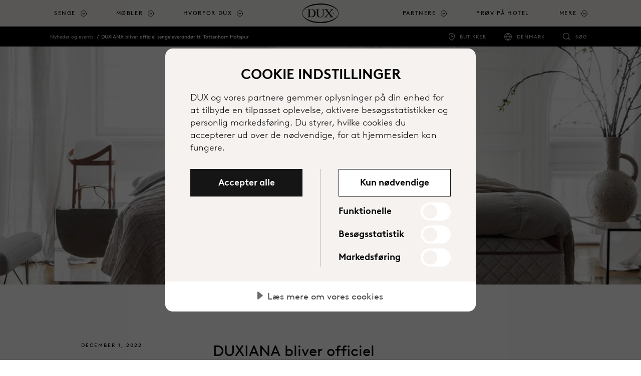

--- FILE ---
content_type: text/html; charset=utf-8
request_url: https://www.dux.dk/nyheder-events/duxiana-bliver-officiel-sengeleverandor-til-tottenham-hotspur
body_size: 17415
content:



<!DOCTYPE html>
<html lang="da-dk" dir="ltr">
<head>
	<meta charset="utf-8">
	<meta name="viewport" content="width=device-width, initial-scale=1, shrink-to-fit=no">
	<title>DUXIANA bliver officiel sengeleverand&#248;r til Tottenham Hotspur | DUX</title>
	

		<script src="https://cdn.cookietractor.com/cookietractor.js" data-lang="da-DK" data-id="e25d1775-e861-4f53-8bb7-bce95475f311" data-disable-youtube-wrapper="true" data-disable-vimeo-wrapper="true"></script>
		<script src="https://cdn.cookietractor.com/cookietractor-declaration.js" data-lang="da-DK" data-id="e25d1775-e861-4f53-8bb7-bce95475f311" defer></script>
		<script type="text/javascript">
			function getCookie() {
				var cookies = document.cookie.split(';');
				return cookies.find(cookie => cookie.trim().startsWith('dux_consents='));
			}

			function setCookie(name, value, days) {
				var expires = "";
				if (days) {
					var date = new Date();
					date.setTime(date.getTime() + (days * 24 * 60 * 60 * 1000));
					expires = "; expires=" + date.toUTCString();
				}
				document.cookie = name + "=" + value + expires + ";path=/;SameSite=None;Secure;Partitioned";
			}

			window.addEventListener('CookieConsent', function (event) {
				var newConsents = event.detail.current;
				var existingCookie = getCookie();

				if (event.detail.trigger != 'pageload') {
					setCookie("dux_consents", event.detail.current.join(','), 365);
					window.location.reload();
				}
			}, false);
		</script>


	<script type="text/javascript">
		(function(w,d,s,l,i){w[l]=w[l]||[];w[l].push({'gtm.start':
			new Date().getTime(),event:'gtm.js'});var f=d.getElementsByTagName(s)[0],
			j=d.createElement(s),dl=l!='dataLayer'?'&l='+l:'';j.async=true;j.src='https://www.googletagmanager.com/gtm.js?id='+i+dl;f.parentNode.insertBefore(j,f);
		})(window, document, 'script', 'dataLayer', 'GTM-N7CK67Q');
	</script>


	
	<link rel="canonical" href="https://www.dux.dk/nyheder-events/duxiana-bliver-officiel-sengeleverandor-til-tottenham-hotspur">
<link rel="alternate" href="https://www.duxiana.co.uk/markets" hreflang="x-default">
<link rel="alternate" href="https://www.duxiana.co.uk/news-events/duxiana-becomes-official-bed-supplier-to-tottenham-hotspur" hreflang="en-gb">
<link rel="alternate" href="https://www.dux.se/nyheter-event/duxiana-blir-officiell-sangleverantor-till-tottenham-hotspur" hreflang="sv-se">
<link rel="alternate" href="https://www.duxiana.ae/ar-ae/news-events/duxiana-becomes-official-bed-supplier-to-tottenham-hotspur" hreflang="ar-ae">
<link rel="alternate" href="https://www.duxiana.al/ngjarjet-e-lajmeve/duxiana-behet-furnizuesi-zyrtar-i-shtreterve-per-tottenham-hotspur" hreflang="sq-al">
<link rel="alternate" href="https://www.duxiana.at/news-events/duxiana-wird-offizieller-bettenlieferant-von-tottenham-hotspur" hreflang="de-at">
<link rel="alternate" href="https://www.duxiana.be/fr-be/actualite-evenements/duxiana-devient-fournisseur-officiel-de-lits-pour-tottenham-hotspur" hreflang="fr-be">
<link rel="alternate" href="https://www.duxiana.com.au/news-events/duxiana-becomes-official-bed-supplier-to-tottenham-hotspur" hreflang="en-au">
<link rel="alternate" href="https://www.duxiana.com.cn/news-events/duxiana-becomes-official-bed-supplier-to-tottenham-hotspur" hreflang="zh-cn">
<link rel="alternate" href="https://www.duxiana.com.cy/news-events/duxiana-becomes-official-bed-supplier-to-tottenham-hotspur" hreflang="el-cy">
<link rel="alternate" href="https://www.dux.dk/nyheder-events/duxiana-bliver-officiel-sengeleverandor-til-tottenham-hotspur" hreflang="da-dk">
<link rel="alternate" href="https://www.dux.fi/uutiset-tapahtumat/duxianasta-tulee-tottenham-hotspurin-virallinen-sankytoimittaja" hreflang="fi-fi">
<link rel="alternate" href="https://www.duxiana.de/news-events/duxiana-wird-offizieller-bettenlieferant-von-tottenham-hotspur" hreflang="de-de">
<link rel="alternate" href="https://www.duxiana.gr/news-events/duxiana-becomes-official-bed-supplier-to-tottenham-hotspur" hreflang="el-gr">
<link rel="alternate" href="https://www.dux.is/frettir-vidburdir/duxiana-gerist-opinber-soluadid-ruma-fyrir-tottenham-hotspur" hreflang="is-is">
<link rel="alternate" href="https://www.duxiana.ie/news-events/duxiana-becomes-official-bed-supplier-to-tottenham-hotspur" hreflang="en-ie">
<link rel="alternate" href="https://www.duxiana.co.kr/news-events/duxiana-becomes-official-bed-supplier-to-tottenham-hotspur" hreflang="ko-kr">
<link rel="alternate" href="https://www.duxiana.lu/fr-lu/actualite-evenements/duxiana-devient-fournisseur-officiel-de-lits-pour-tottenham-hotspur" hreflang="fr-lu">
<link rel="alternate" href="https://www.duxiana.mx/noticias-eventos/duxiana-se-convierte-en-proveedor-oficial-de-camas-para-tottenham-hotspur" hreflang="es-mx">
<link rel="alternate" href="https://www.duxiana.nl/nieuws-evenementen/duxiana-wordt-officiele-bedleverancier-voor-tottenham-hotspur" hreflang="nl-nl">
<link rel="alternate" href="https://www.dux.no/nyheter-arrangementer/duxiana-blir-offisiell-sengleverandor-til-tottenham-hotspur" hreflang="nb-no">
<link rel="alternate" href="https://www.duxiana.pt/noticias-eventos/a-duxiana-torna-se-fornecedor-oficial-de-camas-do-tottenham-hotspur" hreflang="pt-pt">
<link rel="alternate" href="https://www.duxiana.com.sg/zh-sg/news-events/duxiana-becomes-official-bed-supplier-to-tottenham-hotspur" hreflang="zh-sg">
<link rel="alternate" href="https://www.duxiana.es/noticias-eventos/duxiana-se-convierte-en-proveedor-oficial-de-camas-del-tottenham-hotspur" hreflang="es-es">
<link rel="alternate" href="https://www.duxiana.ch/fr-ch/actualite-evenements/duxiana-devient-fournisseur-officiel-de-lits-pour-tottenham-hotspur" hreflang="fr-ch">
<link rel="alternate" href="https://www.duxiana.ch/news-events/duxiana-wird-offizieller-bettenlieferant-von-tottenham-hotspur" hreflang="de-ch">
<link rel="alternate" href="https://www.duxiana.com.tw/news-events/duxiana-becomes-official-bed-supplier-to-tottenham-hotspur" hreflang="zh-tw">
<link rel="alternate" href="https://www.duxiana.com.tr/haberler-etkinlikler/duxiana-becomes-official-bed-supplier-to-tottenham-hotspur" hreflang="tr-tr">
<link rel="alternate" href="https://www.duxiana.sa/news-events/duxiana-becomes-official-bed-supplier-to-tottenham-hotspur" hreflang="ar-sa">
<link rel="alternate" href="https://www.duxiana.be/de-be/news-events/duxiana-wird-offizieller-bettenlieferant-von-tottenham-hotspur" hreflang="de-be">
<link rel="alternate" href="https://www.duxiana.be/nieuws-evenementen/duxiana-wordt-officiele-bedleverancier-voor-tottenham-hotspur" hreflang="nl-be">
<link rel="alternate" href="https://www.duxiana.cz/novinky-akce/duxiana-je-oficialnim-dodavatelem-luzek-pro-tottenham-hotspur" hreflang="cs-cz">
<link rel="alternate" href="https://www.duxiana.lu/news-events/duxiana-wird-offizieller-bettenlieferant-von-tottenham-hotspur" hreflang="de-lu">
<link rel="alternate" href="https://www.duxiana.pl/aktualnosci-wydarzenia/duxiana-zostaje-oficjalnym-dostawca-lozek-dla-tottenhamu-hotspur" hreflang="pl-pl">
<link rel="alternate" href="https://www.duxiana.com.sg/news-events/duxiana-becomes-official-bed-supplier-to-tottenham-hotspur" hreflang="en-sg">
<link rel="alternate" href="https://www.duxiana.ae/news-events/duxiana-becomes-official-bed-supplier-to-tottenham-hotspur" hreflang="en-001">
<link rel="alternate" href="https://www.duxiana.it/notizie-eventi/duxiana-diventa-fornitore-di-letti-ufficiali-per-tottenham-hotspur" hreflang="it-it">
<link rel="alternate" href="https://www.duxiana.fr/actualite-evenements/duxiana-devient-fournisseur-officiel-de-lits-pour-tottenham-hotspur" hreflang="fr-fr">
<link rel="alternate" href="https://en.duxiana.sa/news-events/duxiana-becomes-official-bed-supplier-to-tottenham-hotspur" hreflang="en-150">
<link rel="alternate" href="https://en.duxiana.ch/news-events/duxiana-becomes-official-bed-supplier-to-tottenham-hotspur" hreflang="en-hk">
<link rel="alternate" href="https://www.dux.se/en-se/news-events/duxiana-becomes-official-bed-supplier-to-tottenham-hotspur" hreflang="en-se">
<link rel="alternate" href="https://www.duxiana.ph/news--events/duxiana-becomes-official-bed-supplier-to-tottenham-hotspur" hreflang="en-ph">

	<meta name="og:site_name" content="DUX">
<meta name="og:type" content="website">
<meta name="og:locale" content="da">
<meta name="og:title" content="DUXIANA bliver officiel sengeleverandør til Tottenham Hotspur">
<meta name="og:url" content="https://www.dux.dk/nyheder-events/duxiana-bliver-officiel-sengeleverandor-til-tottenham-hotspur">
<meta name="og:image" content="https://www.duxiana.co.uk/contentassets/e34a55f59bbd4abdb71ae4f6b9adfcd3/tottenhamdux.jpg">
<meta name="twitter:card" content="summary_large_image">

	<link href="/Content/styles.scss?bundleVirtualPath=%7e%2fBundles%2fEpiCrateStyles" rel="stylesheet"/>



	<link rel="apple-touch-icon" sizes="180x180" href="/Content/images/apple-touch-icon.png">
<link rel="icon" type="image/png" sizes="32x32" href="/Content/images/favicon-32x32.png">
<link rel="icon" type="image/png" sizes="16x16" href="/Content/images/favicon-16x16.png">


<link rel="shortcut icon" href="/Content/images/favicon.ico">
<meta name="msapplication-TileColor" content="#da532c">
<meta name="msapplication-config" content="/Content/images/browserconfig.xml">
<meta name="theme-color" content="#ffffff">






	<link rel="stylesheet" href="https://use.typekit.net/sym5rmp.css" />
	<link href="/Content/fonts/BrownLLWeb-Light.woff" rel="preload" as="font" type="font/woff" crossorigin />
	<link href="/Content/fonts/BrownLLWeb-Light.woff2" rel="preload" as="font" type="font/woff2" crossorigin />
	<link href="/Content/fonts/BrownLLWeb-Regular.woff" rel="preload" as="font" type="font/woff" crossorigin />
	<link href="/Content/fonts/BrownLLWeb-Regular.woff2" rel="preload" as="font" type="font/woff2" crossorigin />
	<link href="/Content/fonts/BrownLLWeb-Bold.woff" rel="preload" as="font" type="font/woff" crossorigin />
	<link href="/Content/fonts/BrownLLWeb-Bold.woff2" rel="preload" as="font" type="font/woff2" crossorigin />

	<link rel="preconnect" href="https://fonts.gstatic.com">
	<link href="https://fonts.googleapis.com/css2?family=Noto+Sans+JP&Noto+Sans+KR&Noto+Sans+SC&Noto+Sans+TC&Noto+Sans:wght@100;300;700&display=swap" rel="stylesheet">


	
	<script>(function (w, d, u) { w.readyQ = []; w.bindReadyQ = []; function p(x, y) { if (x == "ready") { w.bindReadyQ.push(y); } else { w.readyQ.push(x); } }; var a = { ready: p, bind: p }; w.$ = w.jQuery = function (f) { if (f === d || f === u) { return a } else { p(f) } } })(window, document)</script>

	

	
	
<script type="text/javascript">var appInsights=window.appInsights||function(config){function t(config){i[config]=function(){var t=arguments;i.queue.push(function(){i[config].apply(i,t)})}}var i={config:config},u=document,e=window,o="script",s="AuthenticatedUserContext",h="start",c="stop",l="Track",a=l+"Event",v=l+"Page",r,f;setTimeout(function(){var t=u.createElement(o);t.src=config.url||"https://js.monitor.azure.com/scripts/a/ai.0.js";u.getElementsByTagName(o)[0].parentNode.appendChild(t)});try{i.cookie=u.cookie}catch(y){}for(i.queue=[],r=["Event","Exception","Metric","PageView","Trace","Dependency"];r.length;)t("track"+r.pop());return t("set"+s),t("clear"+s),t(h+a),t(c+a),t(h+v),t(c+v),t("flush"),config.disableExceptionTracking||(r="onerror",t("_"+r),f=e[r],e[r]=function(config,t,u,e,o){var s=f&&f(config,t,u,e,o);return s!==!0&&i["_"+r](config,t,u,e,o),s}),i}({instrumentationKey:"e3124260-3886-4e60-8b99-857f30e806ab",sdkExtension:"a"});window.appInsights=appInsights;appInsights.queue&&appInsights.queue.length===0&&appInsights.trackPageView();</script></head>

<body class="articlepage ">
	<noscript>
		<iframe src="//www.googletagmanager.com/ns.html?id=GTM-N7CK67Q"
						height="0" width="0" style="display:none;visibility:hidden"></iframe>
	</noscript>
	
	<script type="application/ld+json">
{
"@context": "https://schema.org",
"@type": "Organization",
"url": "https://www.dux.dk",
"logo": "https://www.dux.dk/siteassets/images/dux-beds-logo.jpg"
}
,
{{
"@context": "https://schema.org",
"@type": "BreadcrumbList",
"itemListElement": [

{
"@type": "ListItem",
"position": 1,
"name": "Nyheder og events"
"item":  "https://www.dux.dk/nyheder-events"
}
,
{
"@type": "ListItem",
"position": 2,
"name": "DUXIANA bliver officiel sengeleverandør til Tottenham Hotspur"
"item":  "https://www.dux.dk/nyheder-events/duxiana-bliver-officiel-sengeleverandor-til-tottenham-hotspur"
}
}]}
,{
"@context": "https://schema.org",
"@type": "WebSite",
"url": "https://www.dux.dk",
"potentialAction": {
"@type": "SearchAction",
"target": "https://www.dux.dk/sog?q={search_term_string}",
"query-input": "required name=search_term_string"
}
}
</script>

	<span id="announce" role="status" aria-live="polite" class="sr-only"></span>





<header class="header">
	<a class="skip-to-content sr-only sr-only-focusable" href="#content">G&#229; til hovedindhold</a>
	<div class="header__logo dux">
		<a href="/" aria-label="Tilbage til startsiden">
					<img src="/Content/images/dux-logo.svg" alt="" aria-hidden="true" class="header__dux" />
		</a>
	</div>

	<div class="header__main">
		<nav class="primary-navigation primary-navigation--count-7" aria-label="main menu">
				<a href="/sog" class="primary-navigation__search-trigger"><span class="sr-only">S&#248;g</span></a>
			<div class="primary-navigation__trigger toggle-primary-dropdown" tabindex="0" aria-label="Expand/collapse menu">
				<span></span>
			</div>
			<div class="secondary-navigation secondary-navigation--mobile">
				<ul role="list">
						<li class="secondary-navigation__item secondary-navigation--stores" role="listitem">
							<a href="/butikker" target=""
								 onclick="track('navigation', 'click-stores-icon')">Butikker</a>
							</li>
																	<li class="secondary-navigation__item secondary-navigation--countries" role="listitem">
								<a href="/markeder" target=""
									 onclick="track('navigation', 'click-market-selector', { 'market' : 'Denmark'})" title="">Denmark</a>
								</li>
									</ul>
			</div>
			<ul role="menu">


						<li class="primary-navigation__item   has-children is-dropdown" role="menuitem" aria-haspopup="true">
								<a href="#" class="toggle-dropdown top-menu" role="button" tabindex="0" aria-label="Senge">Senge</a>
															<div class="primary-navigation__dropdown" tabindex="-1">
									<div class="primary-navigation__dropdown-inner">
										<div class="primary-navigation__list">

												<ul class="primary-navigation__list--count-1" data-items-id="36521069-4eaf-4f3b-b3c6-0a92e71bdda8">
														<li class="primary-navigation__list-item text-inverted navigation--image-dark" data-filter-item="">
															<a href="/hvorfor-dux/sustainable-comfort" target=""
																 onclick="track('navigation', 'click-link', { 'link-text': 'Sustainable Comfort', 'link-url': '/hvorfor-dux/sustainable-comfort' })">
																<div class="primary-navigation__list-item-header">
																	<p class="primary-navigation__list-item-header-heading" aria-label="Sustainable Comfort">Sustainable Comfort</p>
																			<p class="primary-navigation__list-item-header-sub-heading" aria-label="Se Sustainable Comfort">Se Sustainable Comfort</p>
																</div>
																				<div class="primary-navigation__list-item-image">

					<span class="picture-wrapper" style="padding-bottom:100%; background-image:url(/siteassets/images/products/beds/sustainable-comfort/new-folder/bed_continental_dux-80_sustainable-comfort-pie-comfort_eden-headboard_1-cropped.jpg?width=60&amp;format=png&amp;colors=16&amp;dither=true);">
<picture class="ec-lazy-img" style="padding-bottom:41.4286003112793%;">
    <source data-srcset="/siteassets/images/products/beds/sustainable-comfort/new-folder/bed_continental_dux-80_sustainable-comfort-pie-comfort_eden-headboard_1-cropped.jpg?width=1429&height=592&mode=crop&format=jpg&quality=75, /siteassets/images/products/beds/sustainable-comfort/new-folder/bed_continental_dux-80_sustainable-comfort-pie-comfort_eden-headboard_1-cropped.jpg?width=2860&height=1185&mode=crop&format=jpg&quality=40 2x" media="(min-width: 1200px)">
    <source data-srcset="/siteassets/images/products/beds/sustainable-comfort/new-folder/bed_continental_dux-80_sustainable-comfort-pie-comfort_eden-headboard_1-cropped.jpg?width=1200&height=497&mode=crop&format=jpg&quality=75, /siteassets/images/products/beds/sustainable-comfort/new-folder/bed_continental_dux-80_sustainable-comfort-pie-comfort_eden-headboard_1-cropped.jpg?width=2399&height=994&mode=crop&format=jpg&quality=40 2x" media="(min-width: 992px)">
    <source data-srcset="/siteassets/images/products/beds/sustainable-comfort/new-folder/bed_continental_dux-80_sustainable-comfort-pie-comfort_eden-headboard_1-cropped.jpg?width=992&height=411&mode=crop&format=jpg&quality=75, /siteassets/images/products/beds/sustainable-comfort/new-folder/bed_continental_dux-80_sustainable-comfort-pie-comfort_eden-headboard_1-cropped.jpg?width=1984&height=822&mode=crop&format=jpg&quality=40 2x" media="(min-width: 768px)">
    <source data-srcset="/siteassets/images/products/beds/sustainable-comfort/new-folder/bed_continental_dux-80_sustainable-comfort-pie-comfort_eden-headboard_1-cropped.jpg?width=768&height=768&mode=crop&format=jpg&quality=75, /siteassets/images/products/beds/sustainable-comfort/new-folder/bed_continental_dux-80_sustainable-comfort-pie-comfort_eden-headboard_1-cropped.jpg?width=1536&height=1536&mode=crop&format=jpg&quality=40 2x" media="(min-width: 576px)">
    <source data-srcset="/siteassets/images/products/beds/sustainable-comfort/new-folder/bed_continental_dux-80_sustainable-comfort-pie-comfort_eden-headboard_1-cropped.jpg?width=576&height=576&mode=crop&format=jpg&quality=75, /siteassets/images/products/beds/sustainable-comfort/new-folder/bed_continental_dux-80_sustainable-comfort-pie-comfort_eden-headboard_1-cropped.jpg?width=1152&height=1152&mode=crop&format=jpg&quality=40 2x" media="(min-width: 0px)">
    <img data-src="/siteassets/images/products/beds/sustainable-comfort/new-folder/bed_continental_dux-80_sustainable-comfort-pie-comfort_eden-headboard_1-cropped.jpg?width=992&height=411&mode=crop&format=jpg&quality=75" alt="">
</picture>
</span>

				</div>

															</a>

														</li>
												</ul>
																																		<ul class="primary-navigation__list--count-4">

														<li class="primary-navigation__list-item ">
															<a href="/produkter/senge" target="" onclick="track('navigation', 'click-link', { 'link-text': 'Senge', 'link-url': '/produkter/senge' })">
																<div class="primary-navigation__list-item-header">
																	<p class="primary-navigation__list-item-header-heading" aria-label="Senge">Senge</p>
																</div>
																				<div class="primary-navigation__list-item-image">

					<span class="picture-wrapper" style="padding-bottom:50%; background-image:url(/siteassets/marketing-assets/campaigns/sustainable-comfort/bed-dux-60-pie-1.jpg?width=60&amp;format=png&amp;colors=16&amp;dither=true);">
<picture class="ec-lazy-img" style="padding-bottom:56.0166015625%;">
    <source data-srcset="/siteassets/marketing-assets/campaigns/sustainable-comfort/bed-dux-60-pie-1.jpg?width=358&height=201&mode=crop&format=jpg&quality=75, /siteassets/marketing-assets/campaigns/sustainable-comfort/bed-dux-60-pie-1.jpg?width=716&height=401&mode=crop&format=jpg&quality=40 2x" media="(min-width: 1200px)">
    <source data-srcset="/siteassets/marketing-assets/campaigns/sustainable-comfort/bed-dux-60-pie-1.jpg?width=300&height=168&mode=crop&format=jpg&quality=75, /siteassets/marketing-assets/campaigns/sustainable-comfort/bed-dux-60-pie-1.jpg?width=600&height=336&mode=crop&format=jpg&quality=40 2x" media="(min-width: 992px)">
    <source data-srcset="/siteassets/marketing-assets/campaigns/sustainable-comfort/bed-dux-60-pie-1.jpg?width=248&height=139&mode=crop&format=jpg&quality=75, /siteassets/marketing-assets/campaigns/sustainable-comfort/bed-dux-60-pie-1.jpg?width=496&height=278&mode=crop&format=jpg&quality=40 2x" media="(min-width: 768px)">
    <source data-srcset="/siteassets/marketing-assets/campaigns/sustainable-comfort/bed-dux-60-pie-1.jpg?width=768&height=384&mode=crop&format=jpg&quality=75, /siteassets/marketing-assets/campaigns/sustainable-comfort/bed-dux-60-pie-1.jpg?width=1536&height=768&mode=crop&format=jpg&quality=40 2x" media="(min-width: 576px)">
    <source data-srcset="/siteassets/marketing-assets/campaigns/sustainable-comfort/bed-dux-60-pie-1.jpg?width=576&height=288&mode=crop&format=jpg&quality=75, /siteassets/marketing-assets/campaigns/sustainable-comfort/bed-dux-60-pie-1.jpg?width=1152&height=576&mode=crop&format=jpg&quality=40 2x" media="(min-width: 0px)">
    <img data-src="/siteassets/marketing-assets/campaigns/sustainable-comfort/bed-dux-60-pie-1.jpg?width=248&height=139&mode=crop&format=jpg&quality=75" alt="">
</picture>
</span>

				</div>

															</a>

														</li>
														<li class="primary-navigation__list-item ">
															<a href="/produkter/komponenter" target="" onclick="track('navigation', 'click-link', { 'link-text': 'Komponenterne', 'link-url': '/produkter/komponenter' })">
																<div class="primary-navigation__list-item-header">
																	<p class="primary-navigation__list-item-header-heading" aria-label="Komponenterne">Komponenterne</p>
																</div>
																				<div class="primary-navigation__list-item-image">

					<span class="picture-wrapper" style="padding-bottom:50%; background-image:url(/siteassets/images/products/beds/sustainable-comfort/component_pascal.jpg?width=60&amp;format=png&amp;colors=16&amp;dither=true);">
<picture class="ec-lazy-img" style="padding-bottom:56.0166015625%;">
    <source data-srcset="/siteassets/images/products/beds/sustainable-comfort/component_pascal.jpg?width=358&height=201&mode=crop&format=jpg&quality=75, /siteassets/images/products/beds/sustainable-comfort/component_pascal.jpg?width=716&height=401&mode=crop&format=jpg&quality=40 2x" media="(min-width: 1200px)">
    <source data-srcset="/siteassets/images/products/beds/sustainable-comfort/component_pascal.jpg?width=300&height=168&mode=crop&format=jpg&quality=75, /siteassets/images/products/beds/sustainable-comfort/component_pascal.jpg?width=600&height=336&mode=crop&format=jpg&quality=40 2x" media="(min-width: 992px)">
    <source data-srcset="/siteassets/images/products/beds/sustainable-comfort/component_pascal.jpg?width=248&height=139&mode=crop&format=jpg&quality=75, /siteassets/images/products/beds/sustainable-comfort/component_pascal.jpg?width=496&height=278&mode=crop&format=jpg&quality=40 2x" media="(min-width: 768px)">
    <source data-srcset="/siteassets/images/products/beds/sustainable-comfort/component_pascal.jpg?width=768&height=384&mode=crop&format=jpg&quality=75, /siteassets/images/products/beds/sustainable-comfort/component_pascal.jpg?width=1536&height=768&mode=crop&format=jpg&quality=40 2x" media="(min-width: 576px)">
    <source data-srcset="/siteassets/images/products/beds/sustainable-comfort/component_pascal.jpg?width=576&height=288&mode=crop&format=jpg&quality=75, /siteassets/images/products/beds/sustainable-comfort/component_pascal.jpg?width=1152&height=576&mode=crop&format=jpg&quality=40 2x" media="(min-width: 0px)">
    <img data-src="/siteassets/images/products/beds/sustainable-comfort/component_pascal.jpg?width=248&height=139&mode=crop&format=jpg&quality=75" alt="">
</picture>
</span>

				</div>

															</a>

														</li>
														<li class="primary-navigation__list-item ">
															<a href="/produkter/sengetilbehor/sengegavle" target="" onclick="track('navigation', 'click-link', { 'link-text': 'Sengegavle', 'link-url': '/produkter/sengetilbehor/sengegavle' })">
																<div class="primary-navigation__list-item-header">
																	<p class="primary-navigation__list-item-header-heading" aria-label="Sengegavle">Sengegavle</p>
																</div>
																				<div class="primary-navigation__list-item-image">

					<span class="picture-wrapper" style="padding-bottom:50%; background-image:url(/siteassets/images/products/bed-accessories/dante_headboard_960x714.jpg?width=60&amp;format=png&amp;colors=16&amp;dither=true);">
<picture class="ec-lazy-img" style="padding-bottom:56.0166015625%;">
    <source data-srcset="/siteassets/images/products/bed-accessories/dante_headboard_960x714.jpg?width=358&height=201&mode=crop&format=jpg&quality=75, /siteassets/images/products/bed-accessories/dante_headboard_960x714.jpg?width=716&height=401&mode=crop&format=jpg&quality=40 2x" media="(min-width: 1200px)">
    <source data-srcset="/siteassets/images/products/bed-accessories/dante_headboard_960x714.jpg?width=300&height=168&mode=crop&format=jpg&quality=75, /siteassets/images/products/bed-accessories/dante_headboard_960x714.jpg?width=600&height=336&mode=crop&format=jpg&quality=40 2x" media="(min-width: 992px)">
    <source data-srcset="/siteassets/images/products/bed-accessories/dante_headboard_960x714.jpg?width=248&height=139&mode=crop&format=jpg&quality=75, /siteassets/images/products/bed-accessories/dante_headboard_960x714.jpg?width=496&height=278&mode=crop&format=jpg&quality=40 2x" media="(min-width: 768px)">
    <source data-srcset="/siteassets/images/products/bed-accessories/dante_headboard_960x714.jpg?width=768&height=384&mode=crop&format=jpg&quality=75, /siteassets/images/products/bed-accessories/dante_headboard_960x714.jpg?width=960&height=480&mode=crop&format=jpg&quality=40 2x" media="(min-width: 576px)">
    <source data-srcset="/siteassets/images/products/bed-accessories/dante_headboard_960x714.jpg?width=576&height=288&mode=crop&format=jpg&quality=75, /siteassets/images/products/bed-accessories/dante_headboard_960x714.jpg?width=960&height=480&mode=crop&format=jpg&quality=40 2x" media="(min-width: 0px)">
    <img data-src="/siteassets/images/products/bed-accessories/dante_headboard_960x714.jpg?width=248&height=139&mode=crop&format=jpg&quality=75" alt="">
</picture>
</span>

				</div>

															</a>

														</li>
														<li class="primary-navigation__list-item ">
															<a href="/produkter/sengetilbehor/ben" target="" onclick="track('navigation', 'click-link', { 'link-text': 'Ben', 'link-url': '/produkter/sengetilbehor/ben' })">
																<div class="primary-navigation__list-item-header">
																	<p class="primary-navigation__list-item-header-heading" aria-label="Ben">Ben</p>
																</div>
																				<div class="primary-navigation__list-item-image">

					<span class="picture-wrapper" style="padding-bottom:50%; background-image:url(/siteassets/images/products/beds/sustainable-comfort/new-folder/bed-frame-dux-10-sustainable-comfort-pie-comfort-6_cropped.jpg?width=60&amp;format=png&amp;colors=16&amp;dither=true);">
<picture class="ec-lazy-img" style="padding-bottom:56.0166015625%;">
    <source data-srcset="/siteassets/images/products/beds/sustainable-comfort/new-folder/bed-frame-dux-10-sustainable-comfort-pie-comfort-6_cropped.jpg?width=358&height=201&mode=crop&format=jpg&quality=75, /siteassets/images/products/beds/sustainable-comfort/new-folder/bed-frame-dux-10-sustainable-comfort-pie-comfort-6_cropped.jpg?width=716&height=401&mode=crop&format=jpg&quality=40 2x" media="(min-width: 1200px)">
    <source data-srcset="/siteassets/images/products/beds/sustainable-comfort/new-folder/bed-frame-dux-10-sustainable-comfort-pie-comfort-6_cropped.jpg?width=300&height=168&mode=crop&format=jpg&quality=75, /siteassets/images/products/beds/sustainable-comfort/new-folder/bed-frame-dux-10-sustainable-comfort-pie-comfort-6_cropped.jpg?width=600&height=336&mode=crop&format=jpg&quality=40 2x" media="(min-width: 992px)">
    <source data-srcset="/siteassets/images/products/beds/sustainable-comfort/new-folder/bed-frame-dux-10-sustainable-comfort-pie-comfort-6_cropped.jpg?width=248&height=139&mode=crop&format=jpg&quality=75, /siteassets/images/products/beds/sustainable-comfort/new-folder/bed-frame-dux-10-sustainable-comfort-pie-comfort-6_cropped.jpg?width=496&height=278&mode=crop&format=jpg&quality=40 2x" media="(min-width: 768px)">
    <source data-srcset="/siteassets/images/products/beds/sustainable-comfort/new-folder/bed-frame-dux-10-sustainable-comfort-pie-comfort-6_cropped.jpg?width=768&height=384&mode=crop&format=jpg&quality=75, /siteassets/images/products/beds/sustainable-comfort/new-folder/bed-frame-dux-10-sustainable-comfort-pie-comfort-6_cropped.jpg?width=1430&height=715&mode=crop&format=jpg&quality=40 2x" media="(min-width: 576px)">
    <source data-srcset="/siteassets/images/products/beds/sustainable-comfort/new-folder/bed-frame-dux-10-sustainable-comfort-pie-comfort-6_cropped.jpg?width=576&height=288&mode=crop&format=jpg&quality=75, /siteassets/images/products/beds/sustainable-comfort/new-folder/bed-frame-dux-10-sustainable-comfort-pie-comfort-6_cropped.jpg?width=1152&height=576&mode=crop&format=jpg&quality=40 2x" media="(min-width: 0px)">
    <img data-src="/siteassets/images/products/beds/sustainable-comfort/new-folder/bed-frame-dux-10-sustainable-comfort-pie-comfort-6_cropped.jpg?width=248&height=139&mode=crop&format=jpg&quality=75" alt="">
</picture>
</span>

				</div>

															</a>

														</li>
														<li class="primary-navigation__list-item ">
															<a href="/produkter/sengetoj/sengepynt" target="" onclick="track('navigation', 'click-link', { 'link-text': 'Sengepynt', 'link-url': '/produkter/sengetoj/sengepynt' })">
																<div class="primary-navigation__list-item-header">
																	<p class="primary-navigation__list-item-header-heading" aria-label="Sengepynt">Sengepynt</p>
																</div>
																				<div class="primary-navigation__list-item-image">

					<span class="picture-wrapper" style="padding-bottom:50%; background-image:url(/siteassets/images/products/bedding/bed_covers_1200x638.jpg?width=60&amp;format=png&amp;colors=16&amp;dither=true);">
<picture class="ec-lazy-img" style="padding-bottom:56.0166015625%;">
    <source data-srcset="/siteassets/images/products/bedding/bed_covers_1200x638.jpg?width=358&height=201&mode=crop&format=jpg&quality=75, /siteassets/images/products/bedding/bed_covers_1200x638.jpg?width=716&height=401&mode=crop&format=jpg&quality=40 2x" media="(min-width: 1200px)">
    <source data-srcset="/siteassets/images/products/bedding/bed_covers_1200x638.jpg?width=300&height=168&mode=crop&format=jpg&quality=75, /siteassets/images/products/bedding/bed_covers_1200x638.jpg?width=600&height=336&mode=crop&format=jpg&quality=40 2x" media="(min-width: 992px)">
    <source data-srcset="/siteassets/images/products/bedding/bed_covers_1200x638.jpg?width=248&height=139&mode=crop&format=jpg&quality=75, /siteassets/images/products/bedding/bed_covers_1200x638.jpg?width=496&height=278&mode=crop&format=jpg&quality=40 2x" media="(min-width: 768px)">
    <source data-srcset="/siteassets/images/products/bedding/bed_covers_1200x638.jpg?width=768&height=384&mode=crop&format=jpg&quality=75, /siteassets/images/products/bedding/bed_covers_1200x638.jpg?width=1200&height=600&mode=crop&format=jpg&quality=40 2x" media="(min-width: 576px)">
    <source data-srcset="/siteassets/images/products/bedding/bed_covers_1200x638.jpg?width=576&height=288&mode=crop&format=jpg&quality=75, /siteassets/images/products/bedding/bed_covers_1200x638.jpg?width=1152&height=576&mode=crop&format=jpg&quality=40 2x" media="(min-width: 0px)">
    <img data-src="/siteassets/images/products/bedding/bed_covers_1200x638.jpg?width=248&height=139&mode=crop&format=jpg&quality=75" alt="">
</picture>
</span>

				</div>

															</a>

														</li>
														<li class="primary-navigation__list-item ">
															<a href="/produkter/sengetoj/linned" target="" onclick="track('navigation', 'click-link', { 'link-text': 'Linned', 'link-url': '/produkter/sengetoj/linned' })">
																<div class="primary-navigation__list-item-header">
																	<p class="primary-navigation__list-item-header-heading" aria-label="Linned">Linned</p>
																</div>
																				<div class="primary-navigation__list-item-image">

<span class="picture-wrapper" style="padding-bottom:50%; background-image:url(/siteassets/images/products/bedding/dux_bed_linne_plain_grey_dt.jpg?width=60&amp;format=png&amp;colors=16&amp;dither=true);">
<picture class="ec-lazy-img" style="padding-bottom:56.0166015625%;">
    <source data-srcset="/siteassets/images/products/bedding/dux_bed_linne_plain_grey_dt.jpg?width=358&height=201&mode=crop&format=jpg&quality=75, /siteassets/images/products/bedding/dux_bed_linne_plain_grey_dt.jpg?width=716&height=401&mode=crop&format=jpg&quality=40 2x" media="(min-width: 1200px)">
    <source data-srcset="/siteassets/images/products/bedding/dux_bed_linne_plain_grey_dt.jpg?width=300&height=168&mode=crop&format=jpg&quality=75, /siteassets/images/products/bedding/dux_bed_linne_plain_grey_dt.jpg?width=600&height=336&mode=crop&format=jpg&quality=40 2x" media="(min-width: 992px)">
    <source data-srcset="/siteassets/images/products/bedding/dux_bed_linne_plain_grey_dt.jpg?width=248&height=139&mode=crop&format=jpg&quality=75, /siteassets/images/products/bedding/dux_bed_linne_plain_grey_dt.jpg?width=496&height=278&mode=crop&format=jpg&quality=40 2x" media="(min-width: 768px)">
    <source data-srcset="/siteassets/images/products/bedding/dux_bed_linne_plain_grey_dt.jpg?width=768&height=384&mode=crop&format=jpg&quality=75, /siteassets/images/products/bedding/dux_bed_linne_plain_grey_dt.jpg?width=1536&height=768&mode=crop&format=jpg&quality=40 2x" media="(min-width: 576px)">
    <source data-srcset="/siteassets/images/products/bedding/dux_bed_linne_plain_grey_dt.jpg?width=576&height=288&mode=crop&format=jpg&quality=75, /siteassets/images/products/bedding/dux_bed_linne_plain_grey_dt.jpg?width=1152&height=576&mode=crop&format=jpg&quality=40 2x" media="(min-width: 0px)">
    <img data-src="/siteassets/images/products/bedding/dux_bed_linne_plain_grey_dt.jpg?width=248&height=139&mode=crop&format=jpg&quality=75" alt="">
</picture>
</span>
					<span class="picture-wrapper" style="padding-bottom:50%; background-image:url(/siteassets/images/products/bedding/dux_bed_linne_plain_white_dt.jpg?width=60&amp;format=png&amp;colors=16&amp;dither=true);">
<picture class="ec-lazy-img" style="padding-bottom:56.0166015625%;">
    <source data-srcset="/siteassets/images/products/bedding/dux_bed_linne_plain_white_dt.jpg?width=358&height=201&mode=crop&format=jpg&quality=75, /siteassets/images/products/bedding/dux_bed_linne_plain_white_dt.jpg?width=716&height=401&mode=crop&format=jpg&quality=40 2x" media="(min-width: 1200px)">
    <source data-srcset="/siteassets/images/products/bedding/dux_bed_linne_plain_white_dt.jpg?width=300&height=168&mode=crop&format=jpg&quality=75, /siteassets/images/products/bedding/dux_bed_linne_plain_white_dt.jpg?width=600&height=336&mode=crop&format=jpg&quality=40 2x" media="(min-width: 992px)">
    <source data-srcset="/siteassets/images/products/bedding/dux_bed_linne_plain_white_dt.jpg?width=248&height=139&mode=crop&format=jpg&quality=75, /siteassets/images/products/bedding/dux_bed_linne_plain_white_dt.jpg?width=496&height=278&mode=crop&format=jpg&quality=40 2x" media="(min-width: 768px)">
    <source data-srcset="/siteassets/images/products/bedding/dux_bed_linne_plain_white_dt.jpg?width=768&height=384&mode=crop&format=jpg&quality=75, /siteassets/images/products/bedding/dux_bed_linne_plain_white_dt.jpg?width=1536&height=768&mode=crop&format=jpg&quality=40 2x" media="(min-width: 576px)">
    <source data-srcset="/siteassets/images/products/bedding/dux_bed_linne_plain_white_dt.jpg?width=576&height=288&mode=crop&format=jpg&quality=75, /siteassets/images/products/bedding/dux_bed_linne_plain_white_dt.jpg?width=1152&height=576&mode=crop&format=jpg&quality=40 2x" media="(min-width: 0px)">
    <img data-src="/siteassets/images/products/bedding/dux_bed_linne_plain_white_dt.jpg?width=248&height=139&mode=crop&format=jpg&quality=75" alt="">
</picture>
</span>

				</div>

															</a>

														</li>
														<li class="primary-navigation__list-item ">
															<a href="/produkter/sengetoj/dun/dyner" target="" onclick="track('navigation', 'click-link', { 'link-text': 'Dyner', 'link-url': '/produkter/sengetoj/dun/dyner' })">
																<div class="primary-navigation__list-item-header">
																	<p class="primary-navigation__list-item-header-heading" aria-label="Dyner">Dyner</p>
																</div>
																				<div class="primary-navigation__list-item-image">

					<span class="picture-wrapper" style="padding-bottom:50%; background-image:url(/siteassets/images/products/bedding/bedding-down-duvet-barcelona-di-3-original.jpg?width=60&amp;format=png&amp;colors=16&amp;dither=true);">
<picture class="ec-lazy-img img-padding" style="padding-bottom:56.0166015625%;">
    <source data-srcset="/siteassets/images/products/bedding/bedding-down-duvet-barcelona-di-3-original.jpg?width=358&height=201&mode=crop, /siteassets/images/products/bedding/bedding-down-duvet-barcelona-di-3-original.jpg?width=650&height=364&mode=crop 2x" media="(min-width: 1200px)">
    <source data-srcset="/siteassets/images/products/bedding/bedding-down-duvet-barcelona-di-3-original.jpg?width=300&height=168&mode=crop, /siteassets/images/products/bedding/bedding-down-duvet-barcelona-di-3-original.jpg?width=600&height=336&mode=crop 2x" media="(min-width: 992px)">
    <source data-srcset="/siteassets/images/products/bedding/bedding-down-duvet-barcelona-di-3-original.jpg?width=248&height=139&mode=crop, /siteassets/images/products/bedding/bedding-down-duvet-barcelona-di-3-original.jpg?width=496&height=278&mode=crop 2x" media="(min-width: 768px)">
    <source data-srcset="/siteassets/images/products/bedding/bedding-down-duvet-barcelona-di-3-original.jpg?width=650&height=325&mode=crop" media="(min-width: 576px)">
    <source data-srcset="/siteassets/images/products/bedding/bedding-down-duvet-barcelona-di-3-original.jpg?width=576&height=288&mode=crop, /siteassets/images/products/bedding/bedding-down-duvet-barcelona-di-3-original.jpg?width=650&height=325&mode=crop 2x" media="(min-width: 0px)">
    <img data-src="/siteassets/images/products/bedding/bedding-down-duvet-barcelona-di-3-original.jpg?width=248&height=139&mode=crop" alt="">
</picture>
</span>

				</div>

															</a>

														</li>
														<li class="primary-navigation__list-item ">
															<a href="/produkter/sengetoj/dun/puder" target="" onclick="track('navigation', 'click-link', { 'link-text': 'Puder', 'link-url': '/produkter/sengetoj/dun/puder' })">
																<div class="primary-navigation__list-item-header">
																	<p class="primary-navigation__list-item-header-heading" aria-label="Puder">Puder</p>
																</div>
																				<div class="primary-navigation__list-item-image">

					<span class="picture-wrapper" style="padding-bottom:50%; background-image:url(/siteassets/images/products/bedding/img_9829.jpg?width=60&amp;format=png&amp;colors=16&amp;dither=true);">
<picture class="ec-lazy-img" style="padding-bottom:56.0166015625%;">
    <source data-srcset="/siteassets/images/products/bedding/img_9829.jpg?width=358&height=201&mode=crop&format=jpg&quality=75, /siteassets/images/products/bedding/img_9829.jpg?width=716&height=401&mode=crop&format=jpg&quality=40 2x" media="(min-width: 1200px)">
    <source data-srcset="/siteassets/images/products/bedding/img_9829.jpg?width=300&height=168&mode=crop&format=jpg&quality=75, /siteassets/images/products/bedding/img_9829.jpg?width=600&height=336&mode=crop&format=jpg&quality=40 2x" media="(min-width: 992px)">
    <source data-srcset="/siteassets/images/products/bedding/img_9829.jpg?width=248&height=139&mode=crop&format=jpg&quality=75, /siteassets/images/products/bedding/img_9829.jpg?width=496&height=278&mode=crop&format=jpg&quality=40 2x" media="(min-width: 768px)">
    <source data-srcset="/siteassets/images/products/bedding/img_9829.jpg?width=768&height=384&mode=crop&format=jpg&quality=75, /siteassets/images/products/bedding/img_9829.jpg?width=1536&height=768&mode=crop&format=jpg&quality=40 2x" media="(min-width: 576px)">
    <source data-srcset="/siteassets/images/products/bedding/img_9829.jpg?width=576&height=288&mode=crop&format=jpg&quality=75, /siteassets/images/products/bedding/img_9829.jpg?width=1152&height=576&mode=crop&format=jpg&quality=40 2x" media="(min-width: 0px)">
    <img data-src="/siteassets/images/products/bedding/img_9829.jpg?width=248&height=139&mode=crop&format=jpg&quality=75" alt="">
</picture>
</span>

				</div>

															</a>

														</li>
												</ul>
													<div class="primary-navigation__list-cta">
														<a href="/produkter" class="btn btn--primary btn--small" rel="noreferrer noopener"
															 onclick="track('navigation', 'click-link', { 'link-text': 'Se alle produkter', 'link-url': '/produkter' })"><span>Se alle produkter</span></a>
														</div>
										</div>
									</div>
								</div>
						</li>
						<li class="primary-navigation__item   has-children is-dropdown" role="menuitem" aria-haspopup="true">
								<a href="#" class="toggle-dropdown top-menu" role="button" tabindex="0" aria-label="Møbler">M&#248;bler</a>
															<div class="primary-navigation__dropdown" tabindex="-1">
									<div class="primary-navigation__dropdown-inner">
										<div class="primary-navigation__list">

												<ul class="primary-navigation__list--count-1" data-items-id="36521069-4eaf-4f3b-b3c6-0a92e71bdda8">
														<li class="primary-navigation__list-item text-inverted navigation--image-dark" data-filter-item="">
															<a href="/produkter/mobler/fareskindskollektionen" target=""
																 onclick="track('navigation', 'click-link', { 'link-text': 'F&#229;reskindskollektionen', 'link-url': '/produkter/mobler/fareskindskollektionen' })">
																<div class="primary-navigation__list-item-header">
																	<p class="primary-navigation__list-item-header-heading" aria-label="Design møder hygge">Design m&#248;der hygge</p>
																			<p class="primary-navigation__list-item-header-sub-heading" aria-label="Oplev fåreskindskollektionen">Oplev f&#229;reskindskollektionen</p>
																</div>
																				<div class="primary-navigation__list-item-image">

					<span class="picture-wrapper" style="padding-bottom:100%; background-image:url(/siteassets/images/products/furniture/sheepskin/sheepskin_spider_banner.jpg?width=60&amp;format=png&amp;colors=16&amp;dither=true);">
<picture class="ec-lazy-img" style="padding-bottom:41.4286003112793%;">
    <source data-srcset="/siteassets/images/products/furniture/sheepskin/sheepskin_spider_banner.jpg?width=1429&height=592&mode=crop&format=jpg&quality=75, /siteassets/images/products/furniture/sheepskin/sheepskin_spider_banner.jpg?width=2006&height=831&mode=crop&format=jpg&quality=40 2x" media="(min-width: 1200px)">
    <source data-srcset="/siteassets/images/products/furniture/sheepskin/sheepskin_spider_banner.jpg?width=1200&height=497&mode=crop&format=jpg&quality=75, /siteassets/images/products/furniture/sheepskin/sheepskin_spider_banner.jpg?width=2006&height=831&mode=crop&format=jpg&quality=40 2x" media="(min-width: 992px)">
    <source data-srcset="/siteassets/images/products/furniture/sheepskin/sheepskin_spider_banner.jpg?width=992&height=411&mode=crop&format=jpg&quality=75, /siteassets/images/products/furniture/sheepskin/sheepskin_spider_banner.jpg?width=1984&height=822&mode=crop&format=jpg&quality=40 2x" media="(min-width: 768px)">
    <source data-srcset="/siteassets/images/products/furniture/sheepskin/sheepskin_spider_banner.jpg?width=768&height=768&mode=crop&format=jpg&quality=75, /siteassets/images/products/furniture/sheepskin/sheepskin_spider_banner.jpg?width=831&height=831&mode=crop&format=jpg&quality=40 2x" media="(min-width: 576px)">
    <source data-srcset="/siteassets/images/products/furniture/sheepskin/sheepskin_spider_banner.jpg?width=576&height=576&mode=crop&format=jpg&quality=75, /siteassets/images/products/furniture/sheepskin/sheepskin_spider_banner.jpg?width=831&height=831&mode=crop&format=jpg&quality=40 2x" media="(min-width: 0px)">
    <img data-src="/siteassets/images/products/furniture/sheepskin/sheepskin_spider_banner.jpg?width=992&height=411&mode=crop&format=jpg&quality=75" alt="">
</picture>
</span>

				</div>

															</a>

														</li>
												</ul>
																																		<ul class="primary-navigation__list--count-4">

														<li class="primary-navigation__list-item ">
															<a href="/produkter/mobler/lanestole" target="" onclick="track('navigation', 'click-link', { 'link-text': 'L&#230;nestole', 'link-url': '/produkter/mobler/lanestole' })">
																<div class="primary-navigation__list-item-header">
																	<p class="primary-navigation__list-item-header-heading" aria-label="Lænestole">L&#230;nestole</p>
																</div>
																				<div class="primary-navigation__list-item-image">

<span class="picture-wrapper" style="padding-bottom:50%; background-image:url(/siteassets/images/products/furniture/easy-chairs/spider_interiorl_960x714.jpg?width=60&amp;format=png&amp;colors=16&amp;dither=true);">
<picture class="ec-lazy-img" style="padding-bottom:56.0166015625%;">
    <source data-srcset="/siteassets/images/products/furniture/easy-chairs/spider_interiorl_960x714.jpg?width=358&height=201&mode=crop&format=jpg&quality=75, /siteassets/images/products/furniture/easy-chairs/spider_interiorl_960x714.jpg?width=716&height=401&mode=crop&format=jpg&quality=40 2x" media="(min-width: 1200px)">
    <source data-srcset="/siteassets/images/products/furniture/easy-chairs/spider_interiorl_960x714.jpg?width=300&height=168&mode=crop&format=jpg&quality=75, /siteassets/images/products/furniture/easy-chairs/spider_interiorl_960x714.jpg?width=600&height=336&mode=crop&format=jpg&quality=40 2x" media="(min-width: 992px)">
    <source data-srcset="/siteassets/images/products/furniture/easy-chairs/spider_interiorl_960x714.jpg?width=248&height=139&mode=crop&format=jpg&quality=75, /siteassets/images/products/furniture/easy-chairs/spider_interiorl_960x714.jpg?width=496&height=278&mode=crop&format=jpg&quality=40 2x" media="(min-width: 768px)">
    <source data-srcset="/siteassets/images/products/furniture/easy-chairs/spider_interiorl_960x714.jpg?width=768&height=384&mode=crop&format=jpg&quality=75, /siteassets/images/products/furniture/easy-chairs/spider_interiorl_960x714.jpg?width=960&height=480&mode=crop&format=jpg&quality=40 2x" media="(min-width: 576px)">
    <source data-srcset="/siteassets/images/products/furniture/easy-chairs/spider_interiorl_960x714.jpg?width=576&height=288&mode=crop&format=jpg&quality=75, /siteassets/images/products/furniture/easy-chairs/spider_interiorl_960x714.jpg?width=960&height=480&mode=crop&format=jpg&quality=40 2x" media="(min-width: 0px)">
    <img data-src="/siteassets/images/products/furniture/easy-chairs/spider_interiorl_960x714.jpg?width=248&height=139&mode=crop&format=jpg&quality=75" alt="">
</picture>
</span>
					<span class="picture-wrapper" style="padding-bottom:50%; background-image:url(/siteassets/images/products/furniture/easy-chairs/dux_spider_chair_pi_14.jpg?width=60&amp;format=png&amp;colors=16&amp;dither=true);">
<picture class="ec-lazy-img" style="padding-bottom:56.0166015625%;">
    <source data-srcset="/siteassets/images/products/furniture/easy-chairs/dux_spider_chair_pi_14.jpg?width=358&height=201&mode=crop&format=jpg&quality=75, /siteassets/images/products/furniture/easy-chairs/dux_spider_chair_pi_14.jpg?width=716&height=401&mode=crop&format=jpg&quality=40 2x" media="(min-width: 1200px)">
    <source data-srcset="/siteassets/images/products/furniture/easy-chairs/dux_spider_chair_pi_14.jpg?width=300&height=168&mode=crop&format=jpg&quality=75, /siteassets/images/products/furniture/easy-chairs/dux_spider_chair_pi_14.jpg?width=600&height=336&mode=crop&format=jpg&quality=40 2x" media="(min-width: 992px)">
    <source data-srcset="/siteassets/images/products/furniture/easy-chairs/dux_spider_chair_pi_14.jpg?width=248&height=139&mode=crop&format=jpg&quality=75, /siteassets/images/products/furniture/easy-chairs/dux_spider_chair_pi_14.jpg?width=496&height=278&mode=crop&format=jpg&quality=40 2x" media="(min-width: 768px)">
    <source data-srcset="/siteassets/images/products/furniture/easy-chairs/dux_spider_chair_pi_14.jpg?width=768&height=384&mode=crop&format=jpg&quality=75, /siteassets/images/products/furniture/easy-chairs/dux_spider_chair_pi_14.jpg?width=1536&height=768&mode=crop&format=jpg&quality=40 2x" media="(min-width: 576px)">
    <source data-srcset="/siteassets/images/products/furniture/easy-chairs/dux_spider_chair_pi_14.jpg?width=576&height=288&mode=crop&format=jpg&quality=75, /siteassets/images/products/furniture/easy-chairs/dux_spider_chair_pi_14.jpg?width=1152&height=576&mode=crop&format=jpg&quality=40 2x" media="(min-width: 0px)">
    <img data-src="/siteassets/images/products/furniture/easy-chairs/dux_spider_chair_pi_14.jpg?width=248&height=139&mode=crop&format=jpg&quality=75" alt="">
</picture>
</span>

				</div>

															</a>

														</li>
														<li class="primary-navigation__list-item ">
															<a href="/produkter/mobler/stole" target="" onclick="track('navigation', 'click-link', { 'link-text': 'Stole', 'link-url': '/produkter/mobler/stole' })">
																<div class="primary-navigation__list-item-header">
																	<p class="primary-navigation__list-item-header-heading" aria-label="Stole">Stole</p>
																</div>
																				<div class="primary-navigation__list-item-image">

					<span class="picture-wrapper" style="padding-bottom:50%; background-image:url(/siteassets/images/products/furniture/chairs/sam_chair_1920x714.jpg?width=60&amp;format=png&amp;colors=16&amp;dither=true);">
<picture class="ec-lazy-img" style="padding-bottom:56.0166015625%;">
    <source data-srcset="/siteassets/images/products/furniture/chairs/sam_chair_1920x714.jpg?width=358&height=201&mode=crop&format=jpg&quality=75, /siteassets/images/products/furniture/chairs/sam_chair_1920x714.jpg?width=716&height=401&mode=crop&format=jpg&quality=40 2x" media="(min-width: 1200px)">
    <source data-srcset="/siteassets/images/products/furniture/chairs/sam_chair_1920x714.jpg?width=300&height=168&mode=crop&format=jpg&quality=75, /siteassets/images/products/furniture/chairs/sam_chair_1920x714.jpg?width=600&height=336&mode=crop&format=jpg&quality=40 2x" media="(min-width: 992px)">
    <source data-srcset="/siteassets/images/products/furniture/chairs/sam_chair_1920x714.jpg?width=248&height=139&mode=crop&format=jpg&quality=75, /siteassets/images/products/furniture/chairs/sam_chair_1920x714.jpg?width=496&height=278&mode=crop&format=jpg&quality=40 2x" media="(min-width: 768px)">
    <source data-srcset="/siteassets/images/products/furniture/chairs/sam_chair_1920x714.jpg?width=768&height=384&mode=crop&format=jpg&quality=75, /siteassets/images/products/furniture/chairs/sam_chair_1920x714.jpg?width=1428&height=714&mode=crop&format=jpg&quality=40 2x" media="(min-width: 576px)">
    <source data-srcset="/siteassets/images/products/furniture/chairs/sam_chair_1920x714.jpg?width=576&height=288&mode=crop&format=jpg&quality=75, /siteassets/images/products/furniture/chairs/sam_chair_1920x714.jpg?width=1152&height=576&mode=crop&format=jpg&quality=40 2x" media="(min-width: 0px)">
    <img data-src="/siteassets/images/products/furniture/chairs/sam_chair_1920x714.jpg?width=248&height=139&mode=crop&format=jpg&quality=75" alt="">
</picture>
</span>

				</div>

															</a>

														</li>
														<li class="primary-navigation__list-item ">
															<a href="/produkter/mobler/borde" target="" onclick="track('navigation', 'click-link', { 'link-text': 'Borde', 'link-url': '/produkter/mobler/borde' })">
																<div class="primary-navigation__list-item-header">
																	<p class="primary-navigation__list-item-header-heading" aria-label="Borde">Borde</p>
																</div>
																				<div class="primary-navigation__list-item-image">

<span class="picture-wrapper" style="padding-bottom:50%; background-image:url(/siteassets/images/products/furniture/tables/sdw2020_lunaria_pie2_print.jpg?width=60&amp;format=png&amp;colors=16&amp;dither=true);">
<picture class="ec-lazy-img" style="padding-bottom:56.0166015625%;">
    <source data-srcset="/siteassets/images/products/furniture/tables/sdw2020_lunaria_pie2_print.jpg?width=358&height=201&mode=crop&format=jpg&quality=75, /siteassets/images/products/furniture/tables/sdw2020_lunaria_pie2_print.jpg?width=716&height=401&mode=crop&format=jpg&quality=40 2x" media="(min-width: 1200px)">
    <source data-srcset="/siteassets/images/products/furniture/tables/sdw2020_lunaria_pie2_print.jpg?width=300&height=168&mode=crop&format=jpg&quality=75, /siteassets/images/products/furniture/tables/sdw2020_lunaria_pie2_print.jpg?width=600&height=336&mode=crop&format=jpg&quality=40 2x" media="(min-width: 992px)">
    <source data-srcset="/siteassets/images/products/furniture/tables/sdw2020_lunaria_pie2_print.jpg?width=248&height=139&mode=crop&format=jpg&quality=75, /siteassets/images/products/furniture/tables/sdw2020_lunaria_pie2_print.jpg?width=496&height=278&mode=crop&format=jpg&quality=40 2x" media="(min-width: 768px)">
    <source data-srcset="/siteassets/images/products/furniture/tables/sdw2020_lunaria_pie2_print.jpg?width=768&height=384&mode=crop&format=jpg&quality=75, /siteassets/images/products/furniture/tables/sdw2020_lunaria_pie2_print.jpg?width=1536&height=768&mode=crop&format=jpg&quality=40 2x" media="(min-width: 576px)">
    <source data-srcset="/siteassets/images/products/furniture/tables/sdw2020_lunaria_pie2_print.jpg?width=576&height=288&mode=crop&format=jpg&quality=75, /siteassets/images/products/furniture/tables/sdw2020_lunaria_pie2_print.jpg?width=1152&height=576&mode=crop&format=jpg&quality=40 2x" media="(min-width: 0px)">
    <img data-src="/siteassets/images/products/furniture/tables/sdw2020_lunaria_pie2_print.jpg?width=248&height=139&mode=crop&format=jpg&quality=75" alt="">
</picture>
</span>
					<span class="picture-wrapper" style="padding-bottom:50%; background-image:url(/siteassets/images/products/furniture/tables/detaljbild-3-copy.jpg?width=60&amp;format=png&amp;colors=16&amp;dither=true);">
<picture class="ec-lazy-img" style="padding-bottom:56.0166015625%;">
    <source data-srcset="/siteassets/images/products/furniture/tables/detaljbild-3-copy.jpg?width=358&height=201&mode=crop&format=jpg&quality=75, /siteassets/images/products/furniture/tables/detaljbild-3-copy.jpg?width=716&height=401&mode=crop&format=jpg&quality=40 2x" media="(min-width: 1200px)">
    <source data-srcset="/siteassets/images/products/furniture/tables/detaljbild-3-copy.jpg?width=300&height=168&mode=crop&format=jpg&quality=75, /siteassets/images/products/furniture/tables/detaljbild-3-copy.jpg?width=600&height=336&mode=crop&format=jpg&quality=40 2x" media="(min-width: 992px)">
    <source data-srcset="/siteassets/images/products/furniture/tables/detaljbild-3-copy.jpg?width=248&height=139&mode=crop&format=jpg&quality=75, /siteassets/images/products/furniture/tables/detaljbild-3-copy.jpg?width=496&height=278&mode=crop&format=jpg&quality=40 2x" media="(min-width: 768px)">
    <source data-srcset="/siteassets/images/products/furniture/tables/detaljbild-3-copy.jpg?width=768&height=384&mode=crop&format=jpg&quality=75, /siteassets/images/products/furniture/tables/detaljbild-3-copy.jpg?width=1536&height=768&mode=crop&format=jpg&quality=40 2x" media="(min-width: 576px)">
    <source data-srcset="/siteassets/images/products/furniture/tables/detaljbild-3-copy.jpg?width=576&height=288&mode=crop&format=jpg&quality=75, /siteassets/images/products/furniture/tables/detaljbild-3-copy.jpg?width=1152&height=576&mode=crop&format=jpg&quality=40 2x" media="(min-width: 0px)">
    <img data-src="/siteassets/images/products/furniture/tables/detaljbild-3-copy.jpg?width=248&height=139&mode=crop&format=jpg&quality=75" alt="">
</picture>
</span>

				</div>

															</a>

														</li>
														<li class="primary-navigation__list-item ">
															<a href="/produkter/mobler/sofaer" target="" onclick="track('navigation', 'click-link', { 'link-text': 'Sofaer', 'link-url': '/produkter/mobler/sofaer' })">
																<div class="primary-navigation__list-item-header">
																	<p class="primary-navigation__list-item-header-heading" aria-label="Sofaer">Sofaer</p>
																</div>
																				<div class="primary-navigation__list-item-image">

<span class="picture-wrapper" style="padding-bottom:50%; background-image:url(/siteassets/images/products/furniture/dux_alicia_pie_3_print.jpg?width=60&amp;format=png&amp;colors=16&amp;dither=true);">
<picture class="ec-lazy-img" style="padding-bottom:56.0166015625%;">
    <source data-srcset="/siteassets/images/products/furniture/dux_alicia_pie_3_print.jpg?width=358&height=201&mode=crop&format=jpg&quality=75, /siteassets/images/products/furniture/dux_alicia_pie_3_print.jpg?width=716&height=401&mode=crop&format=jpg&quality=40 2x" media="(min-width: 1200px)">
    <source data-srcset="/siteassets/images/products/furniture/dux_alicia_pie_3_print.jpg?width=300&height=168&mode=crop&format=jpg&quality=75, /siteassets/images/products/furniture/dux_alicia_pie_3_print.jpg?width=600&height=336&mode=crop&format=jpg&quality=40 2x" media="(min-width: 992px)">
    <source data-srcset="/siteassets/images/products/furniture/dux_alicia_pie_3_print.jpg?width=248&height=139&mode=crop&format=jpg&quality=75, /siteassets/images/products/furniture/dux_alicia_pie_3_print.jpg?width=496&height=278&mode=crop&format=jpg&quality=40 2x" media="(min-width: 768px)">
    <source data-srcset="/siteassets/images/products/furniture/dux_alicia_pie_3_print.jpg?width=768&height=384&mode=crop&format=jpg&quality=75, /siteassets/images/products/furniture/dux_alicia_pie_3_print.jpg?width=1536&height=768&mode=crop&format=jpg&quality=40 2x" media="(min-width: 576px)">
    <source data-srcset="/siteassets/images/products/furniture/dux_alicia_pie_3_print.jpg?width=576&height=288&mode=crop&format=jpg&quality=75, /siteassets/images/products/furniture/dux_alicia_pie_3_print.jpg?width=1152&height=576&mode=crop&format=jpg&quality=40 2x" media="(min-width: 0px)">
    <img data-src="/siteassets/images/products/furniture/dux_alicia_pie_3_print.jpg?width=248&height=139&mode=crop&format=jpg&quality=75" alt="">
</picture>
</span>
					<span class="picture-wrapper" style="padding-bottom:50%; background-image:url(/siteassets/images/products/furniture/sofas/sofas_category.jpg?width=60&amp;format=png&amp;colors=16&amp;dither=true);">
<picture class="ec-lazy-img" style="padding-bottom:56.0166015625%;">
    <source data-srcset="/siteassets/images/products/furniture/sofas/sofas_category.jpg?width=358&height=201&mode=crop&format=jpg&quality=75, /siteassets/images/products/furniture/sofas/sofas_category.jpg?width=716&height=401&mode=crop&format=jpg&quality=40 2x" media="(min-width: 1200px)">
    <source data-srcset="/siteassets/images/products/furniture/sofas/sofas_category.jpg?width=300&height=168&mode=crop&format=jpg&quality=75, /siteassets/images/products/furniture/sofas/sofas_category.jpg?width=600&height=336&mode=crop&format=jpg&quality=40 2x" media="(min-width: 992px)">
    <source data-srcset="/siteassets/images/products/furniture/sofas/sofas_category.jpg?width=248&height=139&mode=crop&format=jpg&quality=75, /siteassets/images/products/furniture/sofas/sofas_category.jpg?width=496&height=278&mode=crop&format=jpg&quality=40 2x" media="(min-width: 768px)">
    <source data-srcset="/siteassets/images/products/furniture/sofas/sofas_category.jpg?width=768&height=384&mode=crop&format=jpg&quality=75, /siteassets/images/products/furniture/sofas/sofas_category.jpg?width=1000&height=500&mode=crop&format=jpg&quality=40 2x" media="(min-width: 576px)">
    <source data-srcset="/siteassets/images/products/furniture/sofas/sofas_category.jpg?width=576&height=288&mode=crop&format=jpg&quality=75, /siteassets/images/products/furniture/sofas/sofas_category.jpg?width=1000&height=500&mode=crop&format=jpg&quality=40 2x" media="(min-width: 0px)">
    <img data-src="/siteassets/images/products/furniture/sofas/sofas_category.jpg?width=248&height=139&mode=crop&format=jpg&quality=75" alt="">
</picture>
</span>

				</div>

															</a>

														</li>
												</ul>
													<div class="primary-navigation__list-cta">
														<a href="/produkter" class="btn btn--primary btn--small" rel="noreferrer noopener"
															 onclick="track('navigation', 'click-link', { 'link-text': 'Se alle produkter', 'link-url': '/produkter' })"><span>Se alle produkter</span></a>
														</div>
										</div>
									</div>
								</div>
						</li>
						<li class="primary-navigation__item   has-children is-dropdown" role="menuitem" aria-haspopup="true">
								<a href="#" class="toggle-dropdown top-menu" role="button" tabindex="0" aria-label="Hvorfor DUX">Hvorfor DUX</a>
															<div class="primary-navigation__dropdown" tabindex="-1">
									<div class="primary-navigation__dropdown-inner">
										<div class="primary-navigation__list">

												<ul class="primary-navigation__list--count-1" data-items-id="36521069-4eaf-4f3b-b3c6-0a92e71bdda8">
														<li class="primary-navigation__list-item text-inverted navigation--image-dark" data-filter-item="">
															<a href="/hvorfor-dux" target=""
																 onclick="track('navigation', 'click-link', { 'link-text': 'Hvorfor DUX', 'link-url': '/hvorfor-dux' })">
																<div class="primary-navigation__list-item-header">
																	<p class="primary-navigation__list-item-header-heading" aria-label="Hvorfor DUX">Hvorfor DUX</p>
																			<p class="primary-navigation__list-item-header-sub-heading" aria-label="Alle fordelene ved DUX-sengen">Alle fordelene ved DUX-sengen</p>
																</div>
																				<div class="primary-navigation__list-item-image">

					<span class="picture-wrapper" style="padding-bottom:100%; background-image:url(/siteassets/images/products/beds/sustainable-comfort/bed-frame-dux-30-sustainable-comfort-pie-comfort-12-cropped.jpg?width=60&amp;format=png&amp;colors=16&amp;dither=true);">
<picture class="ec-lazy-img" style="padding-bottom:41.4286003112793%;">
    <source data-srcset="/siteassets/images/products/beds/sustainable-comfort/bed-frame-dux-30-sustainable-comfort-pie-comfort-12-cropped.jpg?width=1429&height=592&mode=crop&format=jpg&quality=75, /siteassets/images/products/beds/sustainable-comfort/bed-frame-dux-30-sustainable-comfort-pie-comfort-12-cropped.jpg?width=2860&height=1185&mode=crop&format=jpg&quality=40 2x" media="(min-width: 1200px)">
    <source data-srcset="/siteassets/images/products/beds/sustainable-comfort/bed-frame-dux-30-sustainable-comfort-pie-comfort-12-cropped.jpg?width=1200&height=497&mode=crop&format=jpg&quality=75, /siteassets/images/products/beds/sustainable-comfort/bed-frame-dux-30-sustainable-comfort-pie-comfort-12-cropped.jpg?width=2399&height=994&mode=crop&format=jpg&quality=40 2x" media="(min-width: 992px)">
    <source data-srcset="/siteassets/images/products/beds/sustainable-comfort/bed-frame-dux-30-sustainable-comfort-pie-comfort-12-cropped.jpg?width=992&height=411&mode=crop&format=jpg&quality=75, /siteassets/images/products/beds/sustainable-comfort/bed-frame-dux-30-sustainable-comfort-pie-comfort-12-cropped.jpg?width=1984&height=822&mode=crop&format=jpg&quality=40 2x" media="(min-width: 768px)">
    <source data-srcset="/siteassets/images/products/beds/sustainable-comfort/bed-frame-dux-30-sustainable-comfort-pie-comfort-12-cropped.jpg?width=768&height=768&mode=crop&format=jpg&quality=75, /siteassets/images/products/beds/sustainable-comfort/bed-frame-dux-30-sustainable-comfort-pie-comfort-12-cropped.jpg?width=1536&height=1536&mode=crop&format=jpg&quality=40 2x" media="(min-width: 576px)">
    <source data-srcset="/siteassets/images/products/beds/sustainable-comfort/bed-frame-dux-30-sustainable-comfort-pie-comfort-12-cropped.jpg?width=576&height=576&mode=crop&format=jpg&quality=75, /siteassets/images/products/beds/sustainable-comfort/bed-frame-dux-30-sustainable-comfort-pie-comfort-12-cropped.jpg?width=1152&height=1152&mode=crop&format=jpg&quality=40 2x" media="(min-width: 0px)">
    <img data-src="/siteassets/images/products/beds/sustainable-comfort/bed-frame-dux-30-sustainable-comfort-pie-comfort-12-cropped.jpg?width=992&height=411&mode=crop&format=jpg&quality=75" alt="">
</picture>
</span>

				</div>

															</a>

														</li>
												</ul>
																																		<ul class="primary-navigation__list--count-3">

														<li class="primary-navigation__list-item ">
															<a href="/hvorfor-dux/sustainable-comfort" target="" onclick="track('navigation', 'click-link', { 'link-text': 'Sustainable Comfort', 'link-url': '/hvorfor-dux/sustainable-comfort' })">
																<div class="primary-navigation__list-item-header">
																	<p class="primary-navigation__list-item-header-heading" aria-label="Sustainable Comfort">Sustainable Comfort</p>
																			<p class="primary-navigation__list-item-header-sub-heading" aria-label="Se Sustainable Comfort">Se Sustainable Comfort</p>
																</div>
																				<div class="primary-navigation__list-item-image">

					<span class="picture-wrapper" style="padding-bottom:50%; background-image:url(/siteassets/images/products/beds/sustainable-comfort/new-folder/bed_continental_dux-80_sustainable-comfort-pie-comfort_eden-headboard_1-cropped.jpg?width=60&amp;format=png&amp;colors=16&amp;dither=true);">
<picture class="ec-lazy-img" style="padding-bottom:56.1290016174316%;">
    <source data-srcset="/siteassets/images/products/beds/sustainable-comfort/new-folder/bed_continental_dux-80_sustainable-comfort-pie-comfort_eden-headboard_1-cropped.jpg?width=477&height=268&mode=crop&format=jpg&quality=75, /siteassets/images/products/beds/sustainable-comfort/new-folder/bed_continental_dux-80_sustainable-comfort-pie-comfort_eden-headboard_1-cropped.jpg?width=953&height=535&mode=crop&format=jpg&quality=40 2x" media="(min-width: 1200px)">
    <source data-srcset="/siteassets/images/products/beds/sustainable-comfort/new-folder/bed_continental_dux-80_sustainable-comfort-pie-comfort_eden-headboard_1-cropped.jpg?width=400&height=225&mode=crop&format=jpg&quality=75, /siteassets/images/products/beds/sustainable-comfort/new-folder/bed_continental_dux-80_sustainable-comfort-pie-comfort_eden-headboard_1-cropped.jpg?width=800&height=449&mode=crop&format=jpg&quality=40 2x" media="(min-width: 992px)">
    <source data-srcset="/siteassets/images/products/beds/sustainable-comfort/new-folder/bed_continental_dux-80_sustainable-comfort-pie-comfort_eden-headboard_1-cropped.jpg?width=331&height=186&mode=crop&format=jpg&quality=75, /siteassets/images/products/beds/sustainable-comfort/new-folder/bed_continental_dux-80_sustainable-comfort-pie-comfort_eden-headboard_1-cropped.jpg?width=662&height=372&mode=crop&format=jpg&quality=40 2x" media="(min-width: 768px)">
    <source data-srcset="/siteassets/images/products/beds/sustainable-comfort/new-folder/bed_continental_dux-80_sustainable-comfort-pie-comfort_eden-headboard_1-cropped.jpg?width=768&height=384&mode=crop&format=jpg&quality=75, /siteassets/images/products/beds/sustainable-comfort/new-folder/bed_continental_dux-80_sustainable-comfort-pie-comfort_eden-headboard_1-cropped.jpg?width=1536&height=768&mode=crop&format=jpg&quality=40 2x" media="(min-width: 576px)">
    <source data-srcset="/siteassets/images/products/beds/sustainable-comfort/new-folder/bed_continental_dux-80_sustainable-comfort-pie-comfort_eden-headboard_1-cropped.jpg?width=576&height=288&mode=crop&format=jpg&quality=75, /siteassets/images/products/beds/sustainable-comfort/new-folder/bed_continental_dux-80_sustainable-comfort-pie-comfort_eden-headboard_1-cropped.jpg?width=1152&height=576&mode=crop&format=jpg&quality=40 2x" media="(min-width: 0px)">
    <img data-src="/siteassets/images/products/beds/sustainable-comfort/new-folder/bed_continental_dux-80_sustainable-comfort-pie-comfort_eden-headboard_1-cropped.jpg?width=331&height=186&mode=crop&format=jpg&quality=75" alt="">
</picture>
</span>

				</div>

															</a>

														</li>
														<li class="primary-navigation__list-item ">
															<a href="/hvorfor-dux/innovation/pascal" target="" onclick="track('navigation', 'click-link', { 'link-text': 'Pascal-st&#248;ttesystem, der kan tilpasses', 'link-url': '/hvorfor-dux/innovation/pascal' })">
																<div class="primary-navigation__list-item-header">
																	<p class="primary-navigation__list-item-header-heading" aria-label="Pascal-systemet">Pascal-systemet</p>
																			<p class="primary-navigation__list-item-header-sub-heading" aria-label="Support, der kan tilpasses">Support, der kan tilpasses</p>
																</div>
																				<div class="primary-navigation__list-item-image">

					<span class="picture-wrapper" style="padding-bottom:50%; background-image:url(/siteassets/images/products/beds/sustainable-comfort/component_pascal_sustainable-comfort_pie_1.jpg?width=60&amp;format=png&amp;colors=16&amp;dither=true);">
<picture class="ec-lazy-img" style="padding-bottom:56.1290016174316%;">
    <source data-srcset="/siteassets/images/products/beds/sustainable-comfort/component_pascal_sustainable-comfort_pie_1.jpg?width=477&height=268&mode=crop&format=jpg&quality=75, /siteassets/images/products/beds/sustainable-comfort/component_pascal_sustainable-comfort_pie_1.jpg?width=953&height=535&mode=crop&format=jpg&quality=40 2x" media="(min-width: 1200px)">
    <source data-srcset="/siteassets/images/products/beds/sustainable-comfort/component_pascal_sustainable-comfort_pie_1.jpg?width=400&height=225&mode=crop&format=jpg&quality=75, /siteassets/images/products/beds/sustainable-comfort/component_pascal_sustainable-comfort_pie_1.jpg?width=800&height=449&mode=crop&format=jpg&quality=40 2x" media="(min-width: 992px)">
    <source data-srcset="/siteassets/images/products/beds/sustainable-comfort/component_pascal_sustainable-comfort_pie_1.jpg?width=331&height=186&mode=crop&format=jpg&quality=75, /siteassets/images/products/beds/sustainable-comfort/component_pascal_sustainable-comfort_pie_1.jpg?width=662&height=372&mode=crop&format=jpg&quality=40 2x" media="(min-width: 768px)">
    <source data-srcset="/siteassets/images/products/beds/sustainable-comfort/component_pascal_sustainable-comfort_pie_1.jpg?width=768&height=384&mode=crop&format=jpg&quality=75, /siteassets/images/products/beds/sustainable-comfort/component_pascal_sustainable-comfort_pie_1.jpg?width=1536&height=768&mode=crop&format=jpg&quality=40 2x" media="(min-width: 576px)">
    <source data-srcset="/siteassets/images/products/beds/sustainable-comfort/component_pascal_sustainable-comfort_pie_1.jpg?width=576&height=288&mode=crop&format=jpg&quality=75, /siteassets/images/products/beds/sustainable-comfort/component_pascal_sustainable-comfort_pie_1.jpg?width=1152&height=576&mode=crop&format=jpg&quality=40 2x" media="(min-width: 0px)">
    <img data-src="/siteassets/images/products/beds/sustainable-comfort/component_pascal_sustainable-comfort_pie_1.jpg?width=331&height=186&mode=crop&format=jpg&quality=75" alt="">
</picture>
</span>

				</div>

															</a>

														</li>
														<li class="primary-navigation__list-item ">
															<a href="/hvorfor-dux/innovation" target="" onclick="track('navigation', 'click-link', { 'link-text': 'DUX Innovation', 'link-url': '/hvorfor-dux/innovation' })">
																<div class="primary-navigation__list-item-header">
																	<p class="primary-navigation__list-item-header-heading" aria-label="Innovation">Innovation</p>
																			<p class="primary-navigation__list-item-header-sub-heading" aria-label="Innovativt design for suveræn komfort">Innovativt design for suver&#230;n komfort</p>
																</div>
																				<div class="primary-navigation__list-item-image">

					<span class="picture-wrapper" style="padding-bottom:50%; background-image:url(/siteassets/images/innovation/innovation_header_1920x714.jpg?width=60&amp;format=png&amp;colors=16&amp;dither=true);">
<picture class="ec-lazy-img" style="padding-bottom:56.1290016174316%;">
    <source data-srcset="/siteassets/images/innovation/innovation_header_1920x714.jpg?width=477&height=268&mode=crop&format=jpg&quality=75, /siteassets/images/innovation/innovation_header_1920x714.jpg?width=953&height=535&mode=crop&format=jpg&quality=40 2x" media="(min-width: 1200px)">
    <source data-srcset="/siteassets/images/innovation/innovation_header_1920x714.jpg?width=400&height=225&mode=crop&format=jpg&quality=75, /siteassets/images/innovation/innovation_header_1920x714.jpg?width=800&height=449&mode=crop&format=jpg&quality=40 2x" media="(min-width: 992px)">
    <source data-srcset="/siteassets/images/innovation/innovation_header_1920x714.jpg?width=331&height=186&mode=crop&format=jpg&quality=75, /siteassets/images/innovation/innovation_header_1920x714.jpg?width=662&height=372&mode=crop&format=jpg&quality=40 2x" media="(min-width: 768px)">
    <source data-srcset="/siteassets/images/innovation/innovation_header_1920x714.jpg?width=768&height=384&mode=crop&format=jpg&quality=75, /siteassets/images/innovation/innovation_header_1920x714.jpg?width=1428&height=714&mode=crop&format=jpg&quality=40 2x" media="(min-width: 576px)">
    <source data-srcset="/siteassets/images/innovation/innovation_header_1920x714.jpg?width=576&height=288&mode=crop&format=jpg&quality=75, /siteassets/images/innovation/innovation_header_1920x714.jpg?width=1152&height=576&mode=crop&format=jpg&quality=40 2x" media="(min-width: 0px)">
    <img data-src="/siteassets/images/innovation/innovation_header_1920x714.jpg?width=331&height=186&mode=crop&format=jpg&quality=75" alt="">
</picture>
</span>

				</div>

															</a>

														</li>
														<li class="primary-navigation__list-item ">
															<a href="/hvorfor-dux/sovnvidenskab" target="" onclick="track('navigation', 'click-link', { 'link-text': 'S&#248;vnvidenskab', 'link-url': '/hvorfor-dux/sovnvidenskab' })">
																<div class="primary-navigation__list-item-header">
																	<p class="primary-navigation__list-item-header-heading" aria-label="Søvnvidenskab">S&#248;vnvidenskab</p>
																			<p class="primary-navigation__list-item-header-sub-heading" aria-label="En god dyb nattesøvn">En god dyb nattes&#248;vn</p>
																</div>
																				<div class="primary-navigation__list-item-image">

					<span class="picture-wrapper" style="padding-bottom:50%; background-image:url(/siteassets/images/products/beds/sustainable-comfort/bed-mattress-dux-11-sustainable-comfort-pie-comfort-model-2-original-cropped.jpg?width=60&amp;format=png&amp;colors=16&amp;dither=true);">
<picture class="ec-lazy-img img-padding" style="padding-bottom:56.1290016174316%;">
    <source data-srcset="/siteassets/images/products/beds/sustainable-comfort/bed-mattress-dux-11-sustainable-comfort-pie-comfort-model-2-original-cropped.jpg?width=335&height=188&mode=crop" media="(min-width: 1200px)">
    <source data-srcset="/siteassets/images/products/beds/sustainable-comfort/bed-mattress-dux-11-sustainable-comfort-pie-comfort-model-2-original-cropped.jpg?width=335&height=188&mode=crop" media="(min-width: 992px)">
    <source data-srcset="/siteassets/images/products/beds/sustainable-comfort/bed-mattress-dux-11-sustainable-comfort-pie-comfort-model-2-original-cropped.jpg?width=331&height=186&mode=crop, /siteassets/images/products/beds/sustainable-comfort/bed-mattress-dux-11-sustainable-comfort-pie-comfort-model-2-original-cropped.jpg?width=335&height=188&mode=crop 2x" media="(min-width: 768px)">
    <source data-srcset="/siteassets/images/products/beds/sustainable-comfort/bed-mattress-dux-11-sustainable-comfort-pie-comfort-model-2-original-cropped.jpg?width=335&height=168&mode=crop" media="(min-width: 576px)">
    <source data-srcset="/siteassets/images/products/beds/sustainable-comfort/bed-mattress-dux-11-sustainable-comfort-pie-comfort-model-2-original-cropped.jpg?width=335&height=168&mode=crop" media="(min-width: 0px)">
    <img data-src="/siteassets/images/products/beds/sustainable-comfort/bed-mattress-dux-11-sustainable-comfort-pie-comfort-model-2-original-cropped.jpg?width=331&height=186&mode=crop" alt="">
</picture>
</span>

				</div>

															</a>

														</li>
														<li class="primary-navigation__list-item ">
															<a href="/hvorfor-dux/lindring-af-rygsmerter" target="" onclick="track('navigation', 'click-link', { 'link-text': 'Lindring af rygsmerter', 'link-url': '/hvorfor-dux/lindring-af-rygsmerter' })">
																<div class="primary-navigation__list-item-header">
																	<p class="primary-navigation__list-item-header-heading" aria-label="Lindring af rygsmerter">Lindring af rygsmerter</p>
																			<p class="primary-navigation__list-item-header-sub-heading" aria-label="Vi har din ryg">Vi har din ryg</p>
																</div>
																				<div class="primary-navigation__list-item-image">

					<span class="picture-wrapper" style="padding-bottom:50%; background-image:url(/siteassets/images/innovation/back-pain-relief.jpg?width=60&amp;format=png&amp;colors=16&amp;dither=true);">
<picture class="ec-lazy-img img-padding" style="padding-bottom:56.1290016174316%;">
    <source data-srcset="/siteassets/images/innovation/back-pain-relief.jpg?width=335&height=188&mode=crop" media="(min-width: 1200px)">
    <source data-srcset="/siteassets/images/innovation/back-pain-relief.jpg?width=335&height=188&mode=crop" media="(min-width: 992px)">
    <source data-srcset="/siteassets/images/innovation/back-pain-relief.jpg?width=331&height=186&mode=crop, /siteassets/images/innovation/back-pain-relief.jpg?width=335&height=188&mode=crop 2x" media="(min-width: 768px)">
    <source data-srcset="/siteassets/images/innovation/back-pain-relief.jpg?width=335&height=168&mode=crop" media="(min-width: 576px)">
    <source data-srcset="/siteassets/images/innovation/back-pain-relief.jpg?width=335&height=168&mode=crop" media="(min-width: 0px)">
    <img data-src="/siteassets/images/innovation/back-pain-relief.jpg?width=331&height=186&mode=crop" alt="">
</picture>
</span>

				</div>

															</a>

														</li>
														<li class="primary-navigation__list-item ">
															<a href="/hvorfor-dux/baeredygtighed" target="" onclick="track('navigation', 'click-link', { 'link-text': 'B&#230;redygtighed', 'link-url': '/hvorfor-dux/baeredygtighed' })">
																<div class="primary-navigation__list-item-header">
																	<p class="primary-navigation__list-item-header-heading" aria-label="Bæredygtighed">B&#230;redygtighed</p>
																			<p class="primary-navigation__list-item-header-sub-heading" aria-label="Lang levetid og kvalitetsmaterialer">Lang levetid og kvalitetsmaterialer</p>
																</div>
																				<div class="primary-navigation__list-item-image">

					<span class="picture-wrapper" style="padding-bottom:50%; background-image:url(/siteassets/images/lifestyle-interior/high-performance-materials-banner2.jpg?width=60&amp;format=png&amp;colors=16&amp;dither=true);">
<picture class="ec-lazy-img" style="padding-bottom:56.1290016174316%;">
    <source data-srcset="/siteassets/images/lifestyle-interior/high-performance-materials-banner2.jpg?width=477&height=268&mode=crop&format=jpg&quality=75, /siteassets/images/lifestyle-interior/high-performance-materials-banner2.jpg?width=953&height=535&mode=crop&format=jpg&quality=40 2x" media="(min-width: 1200px)">
    <source data-srcset="/siteassets/images/lifestyle-interior/high-performance-materials-banner2.jpg?width=400&height=225&mode=crop&format=jpg&quality=75, /siteassets/images/lifestyle-interior/high-performance-materials-banner2.jpg?width=800&height=449&mode=crop&format=jpg&quality=40 2x" media="(min-width: 992px)">
    <source data-srcset="/siteassets/images/lifestyle-interior/high-performance-materials-banner2.jpg?width=331&height=186&mode=crop&format=jpg&quality=75, /siteassets/images/lifestyle-interior/high-performance-materials-banner2.jpg?width=662&height=372&mode=crop&format=jpg&quality=40 2x" media="(min-width: 768px)">
    <source data-srcset="/siteassets/images/lifestyle-interior/high-performance-materials-banner2.jpg?width=768&height=384&mode=crop&format=jpg&quality=75, /siteassets/images/lifestyle-interior/high-performance-materials-banner2.jpg?width=1536&height=768&mode=crop&format=jpg&quality=40 2x" media="(min-width: 576px)">
    <source data-srcset="/siteassets/images/lifestyle-interior/high-performance-materials-banner2.jpg?width=576&height=288&mode=crop&format=jpg&quality=75, /siteassets/images/lifestyle-interior/high-performance-materials-banner2.jpg?width=1152&height=576&mode=crop&format=jpg&quality=40 2x" media="(min-width: 0px)">
    <img data-src="/siteassets/images/lifestyle-interior/high-performance-materials-banner2.jpg?width=331&height=186&mode=crop&format=jpg&quality=75" alt="">
</picture>
</span>

				</div>

															</a>

														</li>
												</ul>
										</div>
									</div>
								</div>
						</li>
						<li class="primary-navigation__item   has-children is-dropdown" role="menuitem" aria-haspopup="true">
								<a href="#" class="toggle-dropdown top-menu" role="button" tabindex="0" aria-label="Partnere">Partnere</a>
															<div class="primary-navigation__dropdown" tabindex="-1">
									<div class="primary-navigation__dropdown-inner">
										<div class="primary-navigation__list">

												<ul class="primary-navigation__list--count-1" data-items-id="36521069-4eaf-4f3b-b3c6-0a92e71bdda8">
														<li class="primary-navigation__list-item text-inverted navigation--image-dark" data-filter-item="">
															<a href="/partnere" target=""
																 onclick="track('navigation', 'click-link', { 'link-text': 'Partnere', 'link-url': '/partnere' })">
																<div class="primary-navigation__list-item-header">
																	<p class="primary-navigation__list-item-header-heading" aria-label="Partnere">Partnere</p>
																			<p class="primary-navigation__list-item-header-sub-heading" aria-label="Bliv partner">Bliv partner</p>
																</div>
																				<div class="primary-navigation__list-item-image">

					<span class="picture-wrapper" style="padding-bottom:100%; background-image:url(/siteassets/images/hotels/nobis-norrmalmstorg-hotel-banner.jpg?width=60&amp;format=png&amp;colors=16&amp;dither=true);">
<picture class="ec-lazy-img" style="padding-bottom:41.4286003112793%;">
    <source data-srcset="/siteassets/images/hotels/nobis-norrmalmstorg-hotel-banner.jpg?width=1429&height=592&mode=crop&format=jpg&quality=75, /siteassets/images/hotels/nobis-norrmalmstorg-hotel-banner.jpg?width=2400&height=994&mode=crop&format=jpg&quality=40 2x" media="(min-width: 1200px)">
    <source data-srcset="/siteassets/images/hotels/nobis-norrmalmstorg-hotel-banner.jpg?width=1200&height=497&mode=crop&format=jpg&quality=75, /siteassets/images/hotels/nobis-norrmalmstorg-hotel-banner.jpg?width=2399&height=994&mode=crop&format=jpg&quality=40 2x" media="(min-width: 992px)">
    <source data-srcset="/siteassets/images/hotels/nobis-norrmalmstorg-hotel-banner.jpg?width=992&height=411&mode=crop&format=jpg&quality=75, /siteassets/images/hotels/nobis-norrmalmstorg-hotel-banner.jpg?width=1984&height=822&mode=crop&format=jpg&quality=40 2x" media="(min-width: 768px)">
    <source data-srcset="/siteassets/images/hotels/nobis-norrmalmstorg-hotel-banner.jpg?width=768&height=768&mode=crop&format=jpg&quality=75, /siteassets/images/hotels/nobis-norrmalmstorg-hotel-banner.jpg?width=1200&height=1200&mode=crop&format=jpg&quality=40 2x" media="(min-width: 576px)">
    <source data-srcset="/siteassets/images/hotels/nobis-norrmalmstorg-hotel-banner.jpg?width=576&height=576&mode=crop&format=jpg&quality=75, /siteassets/images/hotels/nobis-norrmalmstorg-hotel-banner.jpg?width=1152&height=1152&mode=crop&format=jpg&quality=40 2x" media="(min-width: 0px)">
    <img data-src="/siteassets/images/hotels/nobis-norrmalmstorg-hotel-banner.jpg?width=992&height=411&mode=crop&format=jpg&quality=75" alt="">
</picture>
</span>

				</div>

															</a>

														</li>
												</ul>
																																		<ul class="primary-navigation__list--count-3">

														<li class="primary-navigation__list-item ">
															<a href="/partnere/bang-olufsen-x-dux" target="" onclick="track('navigation', 'click-link', { 'link-text': 'Bang &amp; Olufsen x DUX', 'link-url': '/partnere/bang-olufsen-x-dux' })">
																<div class="primary-navigation__list-item-header">
																	<p class="primary-navigation__list-item-header-heading" aria-label="Bang & Olufsen">Bang &amp; Olufsen</p>
																			<p class="primary-navigation__list-item-header-sub-heading" aria-label="Innovationssamarbejde">Innovationssamarbejde</p>
																</div>
																				<div class="primary-navigation__list-item-image">

					<span class="picture-wrapper" style="padding-bottom:50%; background-image:url(/siteassets/images/products/bed-accessories/the-audio/bed-adjustable-dux-bang-olufsen-pie-6.jpg?width=60&amp;format=png&amp;colors=16&amp;dither=true);">
<picture class="ec-lazy-img" style="padding-bottom:56.1290016174316%;">
    <source data-srcset="/siteassets/images/products/bed-accessories/the-audio/bed-adjustable-dux-bang-olufsen-pie-6.jpg?width=477&height=268&mode=crop&format=jpg&quality=75, /siteassets/images/products/bed-accessories/the-audio/bed-adjustable-dux-bang-olufsen-pie-6.jpg?width=953&height=535&mode=crop&format=jpg&quality=40 2x" media="(min-width: 1200px)">
    <source data-srcset="/siteassets/images/products/bed-accessories/the-audio/bed-adjustable-dux-bang-olufsen-pie-6.jpg?width=400&height=225&mode=crop&format=jpg&quality=75, /siteassets/images/products/bed-accessories/the-audio/bed-adjustable-dux-bang-olufsen-pie-6.jpg?width=800&height=449&mode=crop&format=jpg&quality=40 2x" media="(min-width: 992px)">
    <source data-srcset="/siteassets/images/products/bed-accessories/the-audio/bed-adjustable-dux-bang-olufsen-pie-6.jpg?width=331&height=186&mode=crop&format=jpg&quality=75, /siteassets/images/products/bed-accessories/the-audio/bed-adjustable-dux-bang-olufsen-pie-6.jpg?width=662&height=372&mode=crop&format=jpg&quality=40 2x" media="(min-width: 768px)">
    <source data-srcset="/siteassets/images/products/bed-accessories/the-audio/bed-adjustable-dux-bang-olufsen-pie-6.jpg?width=768&height=384&mode=crop&format=jpg&quality=75, /siteassets/images/products/bed-accessories/the-audio/bed-adjustable-dux-bang-olufsen-pie-6.jpg?width=1536&height=768&mode=crop&format=jpg&quality=40 2x" media="(min-width: 576px)">
    <source data-srcset="/siteassets/images/products/bed-accessories/the-audio/bed-adjustable-dux-bang-olufsen-pie-6.jpg?width=576&height=288&mode=crop&format=jpg&quality=75, /siteassets/images/products/bed-accessories/the-audio/bed-adjustable-dux-bang-olufsen-pie-6.jpg?width=1152&height=576&mode=crop&format=jpg&quality=40 2x" media="(min-width: 0px)">
    <img data-src="/siteassets/images/products/bed-accessories/the-audio/bed-adjustable-dux-bang-olufsen-pie-6.jpg?width=331&height=186&mode=crop&format=jpg&quality=75" alt="">
</picture>
</span>

				</div>

															</a>

														</li>
														<li class="primary-navigation__list-item ">
															<a href="/partnere/design-med-dux" target="" onclick="track('navigation', 'click-link', { 'link-text': 'Design med DUX', 'link-url': '/partnere/design-med-dux' })">
																<div class="primary-navigation__list-item-header">
																	<p class="primary-navigation__list-item-header-heading" aria-label="Design med DUX">Design med DUX</p>
																			<p class="primary-navigation__list-item-header-sub-heading" aria-label="Velkommen til komfort">Velkommen til komfort</p>
																</div>
																				<div class="primary-navigation__list-item-image">

					<span class="picture-wrapper" style="padding-bottom:50%; background-image:url(/globalassets/media/images/bed-continental-dux-one-contract-19-xupport-pie-11-.jpg?width=60&amp;format=png&amp;colors=16&amp;dither=true);">
<picture class="ec-lazy-img" style="padding-bottom:56.1290016174316%;">
    <source data-srcset="/globalassets/media/images/bed-continental-dux-one-contract-19-xupport-pie-11-.jpg?width=477&height=268&mode=crop&format=jpg&quality=75, /globalassets/media/images/bed-continental-dux-one-contract-19-xupport-pie-11-.jpg?width=953&height=535&mode=crop&format=jpg&quality=40 2x" media="(min-width: 1200px)">
    <source data-srcset="/globalassets/media/images/bed-continental-dux-one-contract-19-xupport-pie-11-.jpg?width=400&height=225&mode=crop&format=jpg&quality=75, /globalassets/media/images/bed-continental-dux-one-contract-19-xupport-pie-11-.jpg?width=800&height=449&mode=crop&format=jpg&quality=40 2x" media="(min-width: 992px)">
    <source data-srcset="/globalassets/media/images/bed-continental-dux-one-contract-19-xupport-pie-11-.jpg?width=331&height=186&mode=crop&format=jpg&quality=75, /globalassets/media/images/bed-continental-dux-one-contract-19-xupport-pie-11-.jpg?width=662&height=372&mode=crop&format=jpg&quality=40 2x" media="(min-width: 768px)">
    <source data-srcset="/globalassets/media/images/bed-continental-dux-one-contract-19-xupport-pie-11-.jpg?width=768&height=384&mode=crop&format=jpg&quality=75, /globalassets/media/images/bed-continental-dux-one-contract-19-xupport-pie-11-.jpg?width=1536&height=768&mode=crop&format=jpg&quality=40 2x" media="(min-width: 576px)">
    <source data-srcset="/globalassets/media/images/bed-continental-dux-one-contract-19-xupport-pie-11-.jpg?width=576&height=288&mode=crop&format=jpg&quality=75, /globalassets/media/images/bed-continental-dux-one-contract-19-xupport-pie-11-.jpg?width=1152&height=576&mode=crop&format=jpg&quality=40 2x" media="(min-width: 0px)">
    <img data-src="/globalassets/media/images/bed-continental-dux-one-contract-19-xupport-pie-11-.jpg?width=331&height=186&mode=crop&format=jpg&quality=75" alt="">
</picture>
</span>

				</div>

															</a>

														</li>
														<li class="primary-navigation__list-item ">
															<a href="/partnere/designere" target="" onclick="track('navigation', 'click-link', { 'link-text': 'Designere', 'link-url': '/partnere/designere' })">
																<div class="primary-navigation__list-item-header">
																	<p class="primary-navigation__list-item-header-heading" aria-label="Designersamarbejder">Designersamarbejder</p>
																			<p class="primary-navigation__list-item-header-sub-heading" aria-label="Designere og klassikere">Designere og klassikere</p>
																</div>
																				<div class="primary-navigation__list-item-image">

					<span class="picture-wrapper" style="padding-bottom:50%; background-image:url(/siteassets/images/products/furniture/easy-chairs/jetson_interior_960x714.jpg?width=60&amp;format=png&amp;colors=16&amp;dither=true);">
<picture class="ec-lazy-img" style="padding-bottom:56.1290016174316%;">
    <source data-srcset="/siteassets/images/products/furniture/easy-chairs/jetson_interior_960x714.jpg?width=477&height=268&mode=crop&format=jpg&quality=75, /siteassets/images/products/furniture/easy-chairs/jetson_interior_960x714.jpg?width=953&height=535&mode=crop&format=jpg&quality=40 2x" media="(min-width: 1200px)">
    <source data-srcset="/siteassets/images/products/furniture/easy-chairs/jetson_interior_960x714.jpg?width=400&height=225&mode=crop&format=jpg&quality=75, /siteassets/images/products/furniture/easy-chairs/jetson_interior_960x714.jpg?width=800&height=449&mode=crop&format=jpg&quality=40 2x" media="(min-width: 992px)">
    <source data-srcset="/siteassets/images/products/furniture/easy-chairs/jetson_interior_960x714.jpg?width=331&height=186&mode=crop&format=jpg&quality=75, /siteassets/images/products/furniture/easy-chairs/jetson_interior_960x714.jpg?width=662&height=372&mode=crop&format=jpg&quality=40 2x" media="(min-width: 768px)">
    <source data-srcset="/siteassets/images/products/furniture/easy-chairs/jetson_interior_960x714.jpg?width=768&height=384&mode=crop&format=jpg&quality=75, /siteassets/images/products/furniture/easy-chairs/jetson_interior_960x714.jpg?width=960&height=480&mode=crop&format=jpg&quality=40 2x" media="(min-width: 576px)">
    <source data-srcset="/siteassets/images/products/furniture/easy-chairs/jetson_interior_960x714.jpg?width=576&height=288&mode=crop&format=jpg&quality=75, /siteassets/images/products/furniture/easy-chairs/jetson_interior_960x714.jpg?width=960&height=480&mode=crop&format=jpg&quality=40 2x" media="(min-width: 0px)">
    <img data-src="/siteassets/images/products/furniture/easy-chairs/jetson_interior_960x714.jpg?width=331&height=186&mode=crop&format=jpg&quality=75" alt="">
</picture>
</span>

				</div>

															</a>

														</li>
												</ul>
										</div>
									</div>
								</div>
						</li>
						<li class="primary-navigation__item  " role="menuitem" aria-haspopup="false">
								<a href="/prov-pa-hotel" target="" class="top-menu"
									 onclick="track('navigation', 'click-link', { 'link-text': 'Pr&#248;v p&#229; hotel', 'link-url': '/prov-pa-hotel' })" tabindex="0" aria-label="Prøv på hotel">Pr&#248;v p&#229; hotel</a>
													</li>
						<li class="primary-navigation__item primary-navigation--smaller  has-children is-dropdown" role="menuitem" aria-haspopup="true">
								<a href="#" class="toggle-dropdown top-menu" role="button" tabindex="0" aria-label="Om os">Om os</a>
															<div class="primary-navigation__dropdown" tabindex="-1">
									<div class="primary-navigation__dropdown-inner">
										<div class="primary-navigation__list">

												<ul class="primary-navigation__list--count-1" data-items-id="36521069-4eaf-4f3b-b3c6-0a92e71bdda8">
														<li class="primary-navigation__list-item  navigation--image-light" data-filter-item="">
															<a href="/om-os/kontakt-os" target=""
																 onclick="track('navigation', 'click-link', { 'link-text': 'Kontakt os', 'link-url': '/om-os/kontakt-os' })">
																<div class="primary-navigation__list-item-header">
																	<p class="primary-navigation__list-item-header-heading" aria-label="Kontakt os">Kontakt os</p>
																</div>
																
															</a>

														</li>
														<li class="primary-navigation__list-item  navigation--image-light" data-filter-item="">
															<a href="/om-os/presserum" target=""
																 onclick="track('navigation', 'click-link', { 'link-text': 'Presserum', 'link-url': '/om-os/presserum' })">
																<div class="primary-navigation__list-item-header">
																	<p class="primary-navigation__list-item-header-heading" aria-label="Presserum">Presserum</p>
																</div>
																				<div class="primary-navigation__list-item-image">

					<span class="picture-wrapper" style="padding-bottom:100%; background-image:url(/siteassets/dummy-images/dummy-27-102x2.jpg?width=60&amp;format=png&amp;colors=16&amp;dither=true);">
<picture class="ec-lazy-img" style="padding-bottom:41.4286003112793%;">
    <source data-srcset="/siteassets/dummy-images/dummy-27-102x2.jpg?width=1429&height=592&mode=crop&format=jpg&quality=75, /siteassets/dummy-images/dummy-27-102x2.jpg?width=2860&height=1185&mode=crop&format=jpg&quality=40 2x" media="(min-width: 1200px)">
    <source data-srcset="/siteassets/dummy-images/dummy-27-102x2.jpg?width=1200&height=497&mode=crop&format=jpg&quality=75, /siteassets/dummy-images/dummy-27-102x2.jpg?width=2399&height=994&mode=crop&format=jpg&quality=40 2x" media="(min-width: 992px)">
    <source data-srcset="/siteassets/dummy-images/dummy-27-102x2.jpg?width=992&height=411&mode=crop&format=jpg&quality=75, /siteassets/dummy-images/dummy-27-102x2.jpg?width=1984&height=822&mode=crop&format=jpg&quality=40 2x" media="(min-width: 768px)">
    <source data-srcset="/siteassets/dummy-images/dummy-27-102x2.jpg?width=768&height=768&mode=crop&format=jpg&quality=75, /siteassets/dummy-images/dummy-27-102x2.jpg?width=1428&height=1428&mode=crop&format=jpg&quality=40 2x" media="(min-width: 576px)">
    <source data-srcset="/siteassets/dummy-images/dummy-27-102x2.jpg?width=576&height=576&mode=crop&format=jpg&quality=75, /siteassets/dummy-images/dummy-27-102x2.jpg?width=1152&height=1152&mode=crop&format=jpg&quality=40 2x" media="(min-width: 0px)">
    <img data-src="/siteassets/dummy-images/dummy-27-102x2.jpg?width=992&height=411&mode=crop&format=jpg&quality=75" alt="">
</picture>
</span>

				</div>

															</a>

														</li>
														<li class="primary-navigation__list-item  navigation--image-light" data-filter-item="">
															<a href="/om-os/dux-arven" target=""
																 onclick="track('navigation', 'click-link', { 'link-text': 'DUX-arven', 'link-url': '/om-os/dux-arven' })">
																<div class="primary-navigation__list-item-header">
																	<p class="primary-navigation__list-item-header-heading" aria-label="DUX-arven">DUX-arven</p>
																			<p class="primary-navigation__list-item-header-sub-heading" aria-label="Fire generationer af forskning og test">Fire generationer af forskning og test</p>
																</div>
																				<div class="primary-navigation__list-item-image">

					<span class="picture-wrapper" style="padding-bottom:100%; background-image:url(/siteassets/images/innovation/efraim-ljung-950x533.jpg?width=60&amp;format=png&amp;colors=16&amp;dither=true);">
<picture class="ec-lazy-img img-padding" style="padding-bottom:41.4286003112793%;">
    <source data-srcset="/siteassets/images/innovation/efraim-ljung-950x533.jpg?width=950&height=394&mode=crop" media="(min-width: 1200px)">
    <source data-srcset="/siteassets/images/innovation/efraim-ljung-950x533.jpg?width=950&height=394&mode=crop" media="(min-width: 992px)">
    <source data-srcset="/siteassets/images/innovation/efraim-ljung-950x533.jpg?width=950&height=394&mode=crop" media="(min-width: 768px)">
    <source data-srcset="/siteassets/images/innovation/efraim-ljung-950x533.jpg?width=533&height=533&mode=crop" media="(min-width: 576px)">
    <source data-srcset="/siteassets/images/innovation/efraim-ljung-950x533.jpg?width=533&height=533&mode=crop" media="(min-width: 0px)">
    <img data-src="/siteassets/images/innovation/efraim-ljung-950x533.jpg?width=950&height=394&mode=crop" alt="">
</picture>
</span>

				</div>

															</a>

														</li>
												</ul>
																																</div>
									</div>
								</div>
						</li>
						<li class="primary-navigation__item primary-navigation--smaller " role="menuitem" aria-haspopup="false">
								<a href="/nyheder-events" target="" class="top-menu"
									 onclick="track('navigation', 'click-link', { 'link-text': 'Nyheder og events', 'link-url': '/nyheder-events' })" tabindex="0" aria-label="Nyheder og events">Nyheder og events</a>
													</li>

					<li class="primary-navigation__item has-children more-dropdown is-dropdown" role="menuitem" aria-haspopup="true">
						<a href="#" class="toggle-dropdown top-menu" role="button" tabindex="0">Mere</a>
						<div class="primary-navigation__dropdown" tabindex="-1">
							<div class="primary-navigation__dropdown-inner">
								<div class="primary-navigation__list">
									<ul class="primary-navigation__list--count-3">
													<li class="primary-navigation__list-item primary-navigation__list-item-more">
														<a href="/produkter/senge" target=""
															 onclick="track('navigation', 'click-link', { 'link-text': 'Senge', 'link-url': '/produkter/senge' })">
															<div class="primary-navigation__list-item-header">
																<p class="primary-navigation__list-item-header-heading" class="primary-navigation__list-item-header-heading" aria-label="Senge">Senge</p>
																<p class="primary-navigation__list-item-header-description" ></p>
															</div>

																			<div class="primary-navigation__list-item-image">

					<span class="picture-wrapper" style="padding-bottom:50%; background-image:url(/siteassets/marketing-assets/campaigns/sustainable-comfort/bed-dux-60-pie-1.jpg?width=60&amp;format=png&amp;colors=16&amp;dither=true);">
<picture class="ec-lazy-img" style="padding-bottom:56.0166015625%;">
    <source data-srcset="/siteassets/marketing-assets/campaigns/sustainable-comfort/bed-dux-60-pie-1.jpg?width=358&height=201&mode=crop&format=jpg&quality=75, /siteassets/marketing-assets/campaigns/sustainable-comfort/bed-dux-60-pie-1.jpg?width=716&height=401&mode=crop&format=jpg&quality=40 2x" media="(min-width: 1200px)">
    <source data-srcset="/siteassets/marketing-assets/campaigns/sustainable-comfort/bed-dux-60-pie-1.jpg?width=300&height=168&mode=crop&format=jpg&quality=75, /siteassets/marketing-assets/campaigns/sustainable-comfort/bed-dux-60-pie-1.jpg?width=600&height=336&mode=crop&format=jpg&quality=40 2x" media="(min-width: 992px)">
    <source data-srcset="/siteassets/marketing-assets/campaigns/sustainable-comfort/bed-dux-60-pie-1.jpg?width=248&height=139&mode=crop&format=jpg&quality=75, /siteassets/marketing-assets/campaigns/sustainable-comfort/bed-dux-60-pie-1.jpg?width=496&height=278&mode=crop&format=jpg&quality=40 2x" media="(min-width: 768px)">
    <source data-srcset="/siteassets/marketing-assets/campaigns/sustainable-comfort/bed-dux-60-pie-1.jpg?width=768&height=384&mode=crop&format=jpg&quality=75, /siteassets/marketing-assets/campaigns/sustainable-comfort/bed-dux-60-pie-1.jpg?width=1536&height=768&mode=crop&format=jpg&quality=40 2x" media="(min-width: 576px)">
    <source data-srcset="/siteassets/marketing-assets/campaigns/sustainable-comfort/bed-dux-60-pie-1.jpg?width=576&height=288&mode=crop&format=jpg&quality=75, /siteassets/marketing-assets/campaigns/sustainable-comfort/bed-dux-60-pie-1.jpg?width=1152&height=576&mode=crop&format=jpg&quality=40 2x" media="(min-width: 0px)">
    <img data-src="/siteassets/marketing-assets/campaigns/sustainable-comfort/bed-dux-60-pie-1.jpg?width=248&height=139&mode=crop&format=jpg&quality=75" alt="">
</picture>
</span>

				</div>

														</a>
														<div class="primary-navigation__sub-list primary-navigation__sub-list--has-children">
																															<ul>
																		<li>
																			
																			<a href="/hvorfor-dux/sustainable-comfort" target=""
																				 onclick="track('navigation', 'click-link', { 'link-text': 'Sustainable Comfort', 'link-url': '/hvorfor-dux/sustainable-comfort' })" aria-label="Sustainable Comfort">Sustainable Comfort</a>
																			</li>
																		<li>
																			
																			<a href="/produkter/senge" target=""
																				 onclick="track('navigation', 'click-link', { 'link-text': 'Senge', 'link-url': '/produkter/senge' })" aria-label="Senge">Senge</a>
																			</li>
																		<li>
																			
																			<a href="/produkter/komponenter" target=""
																				 onclick="track('navigation', 'click-link', { 'link-text': 'Komponenterne', 'link-url': '/produkter/komponenter' })" aria-label="Komponenterne">Komponenterne</a>
																			</li>
																		<li>
																			
																			<a href="/produkter/sengetilbehor/sengegavle" target=""
																				 onclick="track('navigation', 'click-link', { 'link-text': 'Sengegavle', 'link-url': '/produkter/sengetilbehor/sengegavle' })" aria-label="Sengegavle">Sengegavle</a>
																			</li>
																		<li>
																			
																			<a href="/produkter/sengetilbehor/ben" target=""
																				 onclick="track('navigation', 'click-link', { 'link-text': 'Ben', 'link-url': '/produkter/sengetilbehor/ben' })" aria-label="Ben">Ben</a>
																			</li>
																		<li>
																			
																			<a href="/produkter/sengetoj/sengepynt" target=""
																				 onclick="track('navigation', 'click-link', { 'link-text': 'Sengepynt', 'link-url': '/produkter/sengetoj/sengepynt' })" aria-label="Sengepynt">Sengepynt</a>
																			</li>
																		<li>
																			
																			<a href="/produkter/sengetoj/linned" target=""
																				 onclick="track('navigation', 'click-link', { 'link-text': 'Linned', 'link-url': '/produkter/sengetoj/linned' })" aria-label="Linned">Linned</a>
																			</li>
																		<li>
																			
																			<a href="/produkter/sengetoj/dun/dyner" target=""
																				 onclick="track('navigation', 'click-link', { 'link-text': 'Dyner', 'link-url': '/produkter/sengetoj/dun/dyner' })" aria-label="Dyner">Dyner</a>
																			</li>
																		<li>
																			
																			<a href="/produkter/sengetoj/dun/puder" target=""
																				 onclick="track('navigation', 'click-link', { 'link-text': 'Puder', 'link-url': '/produkter/sengetoj/dun/puder' })" aria-label="Puder">Puder</a>
																			</li>
																</ul>
														</div>
													</li>
													<li class="primary-navigation__list-item primary-navigation__list-item-more">
														<a href="/produkter/mobler" target=""
															 onclick="track('navigation', 'click-link', { 'link-text': 'M&#248;bler', 'link-url': '/produkter/mobler' })">
															<div class="primary-navigation__list-item-header">
																<p class="primary-navigation__list-item-header-heading" class="primary-navigation__list-item-header-heading" aria-label="Møbler">M&#248;bler</p>
																<p class="primary-navigation__list-item-header-description" aria-label="dux">DUX</p>
															</div>

																			<div class="primary-navigation__list-item-image">

					<span class="picture-wrapper" style="padding-bottom:50%; background-image:url(/siteassets/images/products/furniture/easy-chairs/dux_furniture_jetson_solitar_pi_4_print.jpg?width=60&amp;format=png&amp;colors=16&amp;dither=true);">
<picture class="ec-lazy-img" style="padding-bottom:56.0166015625%;">
    <source data-srcset="/siteassets/images/products/furniture/easy-chairs/dux_furniture_jetson_solitar_pi_4_print.jpg?width=358&height=201&mode=crop&format=jpg&quality=75, /siteassets/images/products/furniture/easy-chairs/dux_furniture_jetson_solitar_pi_4_print.jpg?width=716&height=401&mode=crop&format=jpg&quality=40 2x" media="(min-width: 1200px)">
    <source data-srcset="/siteassets/images/products/furniture/easy-chairs/dux_furniture_jetson_solitar_pi_4_print.jpg?width=300&height=168&mode=crop&format=jpg&quality=75, /siteassets/images/products/furniture/easy-chairs/dux_furniture_jetson_solitar_pi_4_print.jpg?width=600&height=336&mode=crop&format=jpg&quality=40 2x" media="(min-width: 992px)">
    <source data-srcset="/siteassets/images/products/furniture/easy-chairs/dux_furniture_jetson_solitar_pi_4_print.jpg?width=248&height=139&mode=crop&format=jpg&quality=75, /siteassets/images/products/furniture/easy-chairs/dux_furniture_jetson_solitar_pi_4_print.jpg?width=496&height=278&mode=crop&format=jpg&quality=40 2x" media="(min-width: 768px)">
    <source data-srcset="/siteassets/images/products/furniture/easy-chairs/dux_furniture_jetson_solitar_pi_4_print.jpg?width=768&height=384&mode=crop&format=jpg&quality=75, /siteassets/images/products/furniture/easy-chairs/dux_furniture_jetson_solitar_pi_4_print.jpg?width=1536&height=768&mode=crop&format=jpg&quality=40 2x" media="(min-width: 576px)">
    <source data-srcset="/siteassets/images/products/furniture/easy-chairs/dux_furniture_jetson_solitar_pi_4_print.jpg?width=576&height=288&mode=crop&format=jpg&quality=75, /siteassets/images/products/furniture/easy-chairs/dux_furniture_jetson_solitar_pi_4_print.jpg?width=1152&height=576&mode=crop&format=jpg&quality=40 2x" media="(min-width: 0px)">
    <img data-src="/siteassets/images/products/furniture/easy-chairs/dux_furniture_jetson_solitar_pi_4_print.jpg?width=248&height=139&mode=crop&format=jpg&quality=75" alt="">
</picture>
</span>

				</div>

														</a>
														<div class="primary-navigation__sub-list primary-navigation__sub-list--has-children">
																															<ul>
																		<li>
																			
																			<a href="/produkter/mobler/fareskindskollektionen" target=""
																				 onclick="track('navigation', 'click-link', { 'link-text': 'F&#229;reskindskollektionen', 'link-url': '/produkter/mobler/fareskindskollektionen' })" aria-label="Design møder hygge">Design m&#248;der hygge</a>
																			</li>
																		<li>
																			
																			<a href="/produkter/mobler/lanestole" target=""
																				 onclick="track('navigation', 'click-link', { 'link-text': 'L&#230;nestole', 'link-url': '/produkter/mobler/lanestole' })" aria-label="Lænestole">L&#230;nestole</a>
																			</li>
																		<li>
																			
																			<a href="/produkter/mobler/stole" target=""
																				 onclick="track('navigation', 'click-link', { 'link-text': 'Stole', 'link-url': '/produkter/mobler/stole' })" aria-label="Stole">Stole</a>
																			</li>
																		<li>
																			
																			<a href="/produkter/mobler/borde" target=""
																				 onclick="track('navigation', 'click-link', { 'link-text': 'Borde', 'link-url': '/produkter/mobler/borde' })" aria-label="Borde">Borde</a>
																			</li>
																		<li>
																			
																			<a href="/produkter/mobler/sofaer" target=""
																				 onclick="track('navigation', 'click-link', { 'link-text': 'Sofaer', 'link-url': '/produkter/mobler/sofaer' })" aria-label="Sofaer">Sofaer</a>
																			</li>
																</ul>
														</div>
													</li>
													<li class="primary-navigation__list-item primary-navigation__list-item-more">
														<a href="/hvorfor-dux" target=""
															 onclick="track('navigation', 'click-link', { 'link-text': 'Hvorfor DUX', 'link-url': '/hvorfor-dux' })">
															<div class="primary-navigation__list-item-header">
																<p class="primary-navigation__list-item-header-heading" class="primary-navigation__list-item-header-heading" aria-label="Hvorfor DUX">Hvorfor DUX</p>
																<p class="primary-navigation__list-item-header-description" aria-label="Alle fordelene ved DUX-sengen">Alle fordelene ved DUX-sengen</p>
															</div>

																			<div class="primary-navigation__list-item-image">

					<span class="picture-wrapper" style="padding-bottom:50%; background-image:url(/siteassets/images/products/beds/sustainable-comfort/bed-frame-dux-30-sustainable-comfort-pie-comfort-12-cropped.jpg?width=60&amp;format=png&amp;colors=16&amp;dither=true);">
<picture class="ec-lazy-img" style="padding-bottom:56.0166015625%;">
    <source data-srcset="/siteassets/images/products/beds/sustainable-comfort/bed-frame-dux-30-sustainable-comfort-pie-comfort-12-cropped.jpg?width=358&height=201&mode=crop&format=jpg&quality=75, /siteassets/images/products/beds/sustainable-comfort/bed-frame-dux-30-sustainable-comfort-pie-comfort-12-cropped.jpg?width=716&height=401&mode=crop&format=jpg&quality=40 2x" media="(min-width: 1200px)">
    <source data-srcset="/siteassets/images/products/beds/sustainable-comfort/bed-frame-dux-30-sustainable-comfort-pie-comfort-12-cropped.jpg?width=300&height=168&mode=crop&format=jpg&quality=75, /siteassets/images/products/beds/sustainable-comfort/bed-frame-dux-30-sustainable-comfort-pie-comfort-12-cropped.jpg?width=600&height=336&mode=crop&format=jpg&quality=40 2x" media="(min-width: 992px)">
    <source data-srcset="/siteassets/images/products/beds/sustainable-comfort/bed-frame-dux-30-sustainable-comfort-pie-comfort-12-cropped.jpg?width=248&height=139&mode=crop&format=jpg&quality=75, /siteassets/images/products/beds/sustainable-comfort/bed-frame-dux-30-sustainable-comfort-pie-comfort-12-cropped.jpg?width=496&height=278&mode=crop&format=jpg&quality=40 2x" media="(min-width: 768px)">
    <source data-srcset="/siteassets/images/products/beds/sustainable-comfort/bed-frame-dux-30-sustainable-comfort-pie-comfort-12-cropped.jpg?width=768&height=384&mode=crop&format=jpg&quality=75, /siteassets/images/products/beds/sustainable-comfort/bed-frame-dux-30-sustainable-comfort-pie-comfort-12-cropped.jpg?width=1536&height=768&mode=crop&format=jpg&quality=40 2x" media="(min-width: 576px)">
    <source data-srcset="/siteassets/images/products/beds/sustainable-comfort/bed-frame-dux-30-sustainable-comfort-pie-comfort-12-cropped.jpg?width=576&height=288&mode=crop&format=jpg&quality=75, /siteassets/images/products/beds/sustainable-comfort/bed-frame-dux-30-sustainable-comfort-pie-comfort-12-cropped.jpg?width=1152&height=576&mode=crop&format=jpg&quality=40 2x" media="(min-width: 0px)">
    <img data-src="/siteassets/images/products/beds/sustainable-comfort/bed-frame-dux-30-sustainable-comfort-pie-comfort-12-cropped.jpg?width=248&height=139&mode=crop&format=jpg&quality=75" alt="">
</picture>
</span>

				</div>

														</a>
														<div class="primary-navigation__sub-list primary-navigation__sub-list--has-children">
																															<ul>
																		<li>
																			
																			<a href="/hvorfor-dux" target=""
																				 onclick="track('navigation', 'click-link', { 'link-text': 'Hvorfor DUX', 'link-url': '/hvorfor-dux' })" aria-label="Hvorfor DUX">Hvorfor DUX</a>
																			</li>
																		<li>
																			
																			<a href="/hvorfor-dux/sustainable-comfort" target=""
																				 onclick="track('navigation', 'click-link', { 'link-text': 'Sustainable Comfort', 'link-url': '/hvorfor-dux/sustainable-comfort' })" aria-label="Sustainable Comfort">Sustainable Comfort</a>
																			</li>
																		<li>
																			
																			<a href="/hvorfor-dux/innovation/pascal" target=""
																				 onclick="track('navigation', 'click-link', { 'link-text': 'Pascal-st&#248;ttesystem, der kan tilpasses', 'link-url': '/hvorfor-dux/innovation/pascal' })" aria-label="Pascal-systemet">Pascal-systemet</a>
																			</li>
																		<li>
																			
																			<a href="/hvorfor-dux/innovation" target=""
																				 onclick="track('navigation', 'click-link', { 'link-text': 'DUX Innovation', 'link-url': '/hvorfor-dux/innovation' })" aria-label="Innovation">Innovation</a>
																			</li>
																		<li>
																			
																			<a href="/hvorfor-dux/sovnvidenskab" target=""
																				 onclick="track('navigation', 'click-link', { 'link-text': 'S&#248;vnvidenskab', 'link-url': '/hvorfor-dux/sovnvidenskab' })" aria-label="Søvnvidenskab">S&#248;vnvidenskab</a>
																			</li>
																		<li>
																			
																			<a href="/hvorfor-dux/lindring-af-rygsmerter" target=""
																				 onclick="track('navigation', 'click-link', { 'link-text': 'Lindring af rygsmerter', 'link-url': '/hvorfor-dux/lindring-af-rygsmerter' })" aria-label="Lindring af rygsmerter">Lindring af rygsmerter</a>
																			</li>
																		<li>
																			
																			<a href="/hvorfor-dux/baeredygtighed" target=""
																				 onclick="track('navigation', 'click-link', { 'link-text': 'B&#230;redygtighed', 'link-url': '/hvorfor-dux/baeredygtighed' })" aria-label="Bæredygtighed">B&#230;redygtighed</a>
																			</li>
																</ul>
														</div>
													</li>
													<li class="primary-navigation__list-item primary-navigation__list-item-more">
														<a href="/partnere" target=""
															 onclick="track('navigation', 'click-link', { 'link-text': 'Partnere', 'link-url': '/partnere' })">
															<div class="primary-navigation__list-item-header">
																<p class="primary-navigation__list-item-header-heading" class="primary-navigation__list-item-header-heading" aria-label="Partnere">Partnere</p>
																<p class="primary-navigation__list-item-header-description" aria-label="Bliv partner">Bliv partner</p>
															</div>

																			<div class="primary-navigation__list-item-image">

					<span class="picture-wrapper" style="padding-bottom:50%; background-image:url(/siteassets/images/hotels/nobis-norrmalmstorg-hotel-banner.jpg?width=60&amp;format=png&amp;colors=16&amp;dither=true);">
<picture class="ec-lazy-img" style="padding-bottom:56.0166015625%;">
    <source data-srcset="/siteassets/images/hotels/nobis-norrmalmstorg-hotel-banner.jpg?width=358&height=201&mode=crop&format=jpg&quality=75, /siteassets/images/hotels/nobis-norrmalmstorg-hotel-banner.jpg?width=716&height=401&mode=crop&format=jpg&quality=40 2x" media="(min-width: 1200px)">
    <source data-srcset="/siteassets/images/hotels/nobis-norrmalmstorg-hotel-banner.jpg?width=300&height=168&mode=crop&format=jpg&quality=75, /siteassets/images/hotels/nobis-norrmalmstorg-hotel-banner.jpg?width=600&height=336&mode=crop&format=jpg&quality=40 2x" media="(min-width: 992px)">
    <source data-srcset="/siteassets/images/hotels/nobis-norrmalmstorg-hotel-banner.jpg?width=248&height=139&mode=crop&format=jpg&quality=75, /siteassets/images/hotels/nobis-norrmalmstorg-hotel-banner.jpg?width=496&height=278&mode=crop&format=jpg&quality=40 2x" media="(min-width: 768px)">
    <source data-srcset="/siteassets/images/hotels/nobis-norrmalmstorg-hotel-banner.jpg?width=768&height=384&mode=crop&format=jpg&quality=75, /siteassets/images/hotels/nobis-norrmalmstorg-hotel-banner.jpg?width=1536&height=768&mode=crop&format=jpg&quality=40 2x" media="(min-width: 576px)">
    <source data-srcset="/siteassets/images/hotels/nobis-norrmalmstorg-hotel-banner.jpg?width=576&height=288&mode=crop&format=jpg&quality=75, /siteassets/images/hotels/nobis-norrmalmstorg-hotel-banner.jpg?width=1152&height=576&mode=crop&format=jpg&quality=40 2x" media="(min-width: 0px)">
    <img data-src="/siteassets/images/hotels/nobis-norrmalmstorg-hotel-banner.jpg?width=248&height=139&mode=crop&format=jpg&quality=75" alt="">
</picture>
</span>

				</div>

														</a>
														<div class="primary-navigation__sub-list primary-navigation__sub-list--has-children">
																															<ul>
																		<li>
																			
																			<a href="/partnere" target=""
																				 onclick="track('navigation', 'click-link', { 'link-text': 'Partnere', 'link-url': '/partnere' })" aria-label="Partnere">Partnere</a>
																			</li>
																		<li>
																			
																			<a href="/partnere/bang-olufsen-x-dux" target=""
																				 onclick="track('navigation', 'click-link', { 'link-text': 'Bang &amp; Olufsen x DUX', 'link-url': '/partnere/bang-olufsen-x-dux' })" aria-label="Bang & Olufsen">Bang &amp; Olufsen</a>
																			</li>
																		<li>
																			
																			<a href="/partnere/design-med-dux" target=""
																				 onclick="track('navigation', 'click-link', { 'link-text': 'Design med DUX', 'link-url': '/partnere/design-med-dux' })" aria-label="Design med DUX">Design med DUX</a>
																			</li>
																		<li>
																			
																			<a href="/partnere/designere" target=""
																				 onclick="track('navigation', 'click-link', { 'link-text': 'Designere', 'link-url': '/partnere/designere' })" aria-label="Designersamarbejder">Designersamarbejder</a>
																			</li>
																</ul>
														</div>
													</li>
													<li class="primary-navigation__list-item primary-navigation__list-item-more">
														<a href="/prov-pa-hotel" target=""
															 onclick="track('navigation', 'click-link', { 'link-text': 'Pr&#248;v p&#229; hotel', 'link-url': '/prov-pa-hotel' })">
															<div class="primary-navigation__list-item-header">
																<p class="primary-navigation__list-item-header-heading" class="primary-navigation__list-item-header-heading" aria-label="Prøv på hotel">Pr&#248;v p&#229; hotel</p>
																<p class="primary-navigation__list-item-header-description" aria-label="De bedste hoteller vælger de bedste senge ">De bedste hoteller v&#230;lger de bedste senge </p>
															</div>

																			<div class="primary-navigation__list-item-image">

					<span class="picture-wrapper" style="padding-bottom:50%; background-image:url(/siteassets/images/hotels/grand-hotel_stockholm_outside_20.jpg?width=60&amp;format=png&amp;colors=16&amp;dither=true);">
<picture class="ec-lazy-img" style="padding-bottom:56.0166015625%;">
    <source data-srcset="/siteassets/images/hotels/grand-hotel_stockholm_outside_20.jpg?width=358&height=201&mode=crop&format=jpg&quality=75, /siteassets/images/hotels/grand-hotel_stockholm_outside_20.jpg?width=716&height=401&mode=crop&format=jpg&quality=40 2x" media="(min-width: 1200px)">
    <source data-srcset="/siteassets/images/hotels/grand-hotel_stockholm_outside_20.jpg?width=300&height=168&mode=crop&format=jpg&quality=75, /siteassets/images/hotels/grand-hotel_stockholm_outside_20.jpg?width=600&height=336&mode=crop&format=jpg&quality=40 2x" media="(min-width: 992px)">
    <source data-srcset="/siteassets/images/hotels/grand-hotel_stockholm_outside_20.jpg?width=248&height=139&mode=crop&format=jpg&quality=75, /siteassets/images/hotels/grand-hotel_stockholm_outside_20.jpg?width=496&height=278&mode=crop&format=jpg&quality=40 2x" media="(min-width: 768px)">
    <source data-srcset="/siteassets/images/hotels/grand-hotel_stockholm_outside_20.jpg?width=768&height=384&mode=crop&format=jpg&quality=75, /siteassets/images/hotels/grand-hotel_stockholm_outside_20.jpg?width=1536&height=768&mode=crop&format=jpg&quality=40 2x" media="(min-width: 576px)">
    <source data-srcset="/siteassets/images/hotels/grand-hotel_stockholm_outside_20.jpg?width=576&height=288&mode=crop&format=jpg&quality=75, /siteassets/images/hotels/grand-hotel_stockholm_outside_20.jpg?width=1152&height=576&mode=crop&format=jpg&quality=40 2x" media="(min-width: 0px)">
    <img data-src="/siteassets/images/hotels/grand-hotel_stockholm_outside_20.jpg?width=248&height=139&mode=crop&format=jpg&quality=75" alt="">
</picture>
</span>

				</div>

														</a>
														<div class="primary-navigation__sub-list primary-navigation__sub-list--has-children">
																	<p>Den bedste m&#229;de at m&#230;rke DUX-forskellen p&#229; er at opleve den natten over.</p>
																													</div>
													</li>
													<li class="primary-navigation__list-item primary-navigation__list-item-more">
														<a href="/om-os" target=""
															 onclick="track('navigation', 'click-link', { 'link-text': 'Om os', 'link-url': '/om-os' })">
															<div class="primary-navigation__list-item-header">
																<p class="primary-navigation__list-item-header-heading" class="primary-navigation__list-item-header-heading" aria-label="Om os">Om os</p>
																<p class="primary-navigation__list-item-header-description" aria-label="Om DUX">Om DUX</p>
															</div>

																			<div class="primary-navigation__list-item-image">

					<span class="picture-wrapper" style="padding-bottom:50%; background-image:url(/siteassets/images/lifestyle-interior/dux-the-audo-6006.jpg?width=60&amp;format=png&amp;colors=16&amp;dither=true);">
<picture class="ec-lazy-img" style="padding-bottom:56.0166015625%;">
    <source data-srcset="/siteassets/images/lifestyle-interior/dux-the-audo-6006.jpg?width=358&height=201&mode=crop&format=jpg&quality=75, /siteassets/images/lifestyle-interior/dux-the-audo-6006.jpg?width=716&height=401&mode=crop&format=jpg&quality=40 2x" media="(min-width: 1200px)">
    <source data-srcset="/siteassets/images/lifestyle-interior/dux-the-audo-6006.jpg?width=300&height=168&mode=crop&format=jpg&quality=75, /siteassets/images/lifestyle-interior/dux-the-audo-6006.jpg?width=600&height=336&mode=crop&format=jpg&quality=40 2x" media="(min-width: 992px)">
    <source data-srcset="/siteassets/images/lifestyle-interior/dux-the-audo-6006.jpg?width=248&height=139&mode=crop&format=jpg&quality=75, /siteassets/images/lifestyle-interior/dux-the-audo-6006.jpg?width=496&height=278&mode=crop&format=jpg&quality=40 2x" media="(min-width: 768px)">
    <source data-srcset="/siteassets/images/lifestyle-interior/dux-the-audo-6006.jpg?width=768&height=384&mode=crop&format=jpg&quality=75, /siteassets/images/lifestyle-interior/dux-the-audo-6006.jpg?width=1536&height=768&mode=crop&format=jpg&quality=40 2x" media="(min-width: 576px)">
    <source data-srcset="/siteassets/images/lifestyle-interior/dux-the-audo-6006.jpg?width=576&height=288&mode=crop&format=jpg&quality=75, /siteassets/images/lifestyle-interior/dux-the-audo-6006.jpg?width=1152&height=576&mode=crop&format=jpg&quality=40 2x" media="(min-width: 0px)">
    <img data-src="/siteassets/images/lifestyle-interior/dux-the-audo-6006.jpg?width=248&height=139&mode=crop&format=jpg&quality=75" alt="">
</picture>
</span>

				</div>

														</a>
														<div class="primary-navigation__sub-list primary-navigation__sub-list--has-children">
																	<p>Fire generationer, n&#230;sten &#233;t &#229;rhundrede med innovativ komfort.</p>
																															<ul>
																		<li>
																			
																			<a href="/om-os/kontakt-os" target=""
																				 onclick="track('navigation', 'click-link', { 'link-text': 'Kontakt os', 'link-url': '/om-os/kontakt-os' })" aria-label="Kontakt os">Kontakt os</a>
																			</li>
																		<li>
																			
																			<a href="/om-os/presserum" target=""
																				 onclick="track('navigation', 'click-link', { 'link-text': 'Presserum', 'link-url': '/om-os/presserum' })" aria-label="Presserum">Presserum</a>
																			</li>
																		<li>
																			
																			<a href="/om-os/dux-arven" target=""
																				 onclick="track('navigation', 'click-link', { 'link-text': 'DUX-arven', 'link-url': '/om-os/dux-arven' })" aria-label="DUX-arven">DUX-arven</a>
																			</li>
																</ul>
														</div>
													</li>
													<li class="primary-navigation__list-item primary-navigation__list-item-more">
														<a href="/nyheder-events" target=""
															 onclick="track('navigation', 'click-link', { 'link-text': 'Nyheder og events', 'link-url': '/nyheder-events' })">
															<div class="primary-navigation__list-item-header">
																<p class="primary-navigation__list-item-header-heading" class="primary-navigation__list-item-header-heading" aria-label="Nyheder og events">Nyheder og events</p>
																<p class="primary-navigation__list-item-header-description" aria-label="Nyheder">Nyheder</p>
															</div>

																			<div class="primary-navigation__list-item-image">

					<span class="picture-wrapper" style="padding-bottom:50%; background-image:url(/siteassets/images/lifestyle-interior/sdw2020_domus_steel_pie2_print.jpg?width=60&amp;format=png&amp;colors=16&amp;dither=true);">
<picture class="ec-lazy-img" style="padding-bottom:56.0166015625%;">
    <source data-srcset="/siteassets/images/lifestyle-interior/sdw2020_domus_steel_pie2_print.jpg?width=358&height=201&mode=crop&format=jpg&quality=75, /siteassets/images/lifestyle-interior/sdw2020_domus_steel_pie2_print.jpg?width=716&height=401&mode=crop&format=jpg&quality=40 2x" media="(min-width: 1200px)">
    <source data-srcset="/siteassets/images/lifestyle-interior/sdw2020_domus_steel_pie2_print.jpg?width=300&height=168&mode=crop&format=jpg&quality=75, /siteassets/images/lifestyle-interior/sdw2020_domus_steel_pie2_print.jpg?width=600&height=336&mode=crop&format=jpg&quality=40 2x" media="(min-width: 992px)">
    <source data-srcset="/siteassets/images/lifestyle-interior/sdw2020_domus_steel_pie2_print.jpg?width=248&height=139&mode=crop&format=jpg&quality=75, /siteassets/images/lifestyle-interior/sdw2020_domus_steel_pie2_print.jpg?width=496&height=278&mode=crop&format=jpg&quality=40 2x" media="(min-width: 768px)">
    <source data-srcset="/siteassets/images/lifestyle-interior/sdw2020_domus_steel_pie2_print.jpg?width=768&height=384&mode=crop&format=jpg&quality=75, /siteassets/images/lifestyle-interior/sdw2020_domus_steel_pie2_print.jpg?width=1536&height=768&mode=crop&format=jpg&quality=40 2x" media="(min-width: 576px)">
    <source data-srcset="/siteassets/images/lifestyle-interior/sdw2020_domus_steel_pie2_print.jpg?width=576&height=288&mode=crop&format=jpg&quality=75, /siteassets/images/lifestyle-interior/sdw2020_domus_steel_pie2_print.jpg?width=1152&height=576&mode=crop&format=jpg&quality=40 2x" media="(min-width: 0px)">
    <img data-src="/siteassets/images/lifestyle-interior/sdw2020_domus_steel_pie2_print.jpg?width=248&height=139&mode=crop&format=jpg&quality=75" alt="">
</picture>
</span>

				</div>

														</a>
														<div class="primary-navigation__sub-list primary-navigation__sub-list--has-children">
																	<p>F&#248;lg vores seneste nyheder og artikler. </p>
																													</div>
													</li>
									</ul>
								</div>
							</div>
						</div>
					</li>

					<li id="search__page" class="primary-navigation__item" role="menuitem" aria-hidden="true">
						<div class="search-dropdown">
							<div class="search-dropdown__inner">
								<a class="close-search" id="close-search" href="#" role="button"><span class="sr-only">Close search</span></a>
								<div class="search">
									<div class="search__input">
										<form method="get" action="/sog/search" id="search-form">
											<span class="sr-only" id="suggestions-help"></span>
											<input type="hidden" name="windowWidth" value="1920" />
											<input type="hidden" name="replaceurl" value="false" />
											<label class="sr-only" for="q">S&#248;g</label>
											<input name="q" id="q" aria-describedby="suggestions-help announce" class="form-control" type="text" placeholder="S&#248;g" autocomplete="off">
											<button type="submit" class="sr-only">Submit</button>
										</form>
									</div>
									<div class="search__list">
										

											<h2 aria-label="Leder du efter:">Leder du efter:</h2>
											<div class="featured-pages">
												<ul role="list">
														<li class="featured-page" role="listitem">
															<a href="/prov-pa-hotel"
																 onclick="track('search-site', 'click-featured-link', { 'link-text': 'Try At Hotel', 'link-url': '/prov-pa-hotel' })"><span>Pr&#248;v p&#229; hotel</span></a>
															</li>
														<li class="featured-page" role="listitem">
															<a href="/butikker"
																 onclick="track('search-site', 'click-featured-link', { 'link-text': 'Stores', 'link-url': '/butikker' })"><span>Butikker</span></a>
															</li>
														<li class="featured-page" role="listitem">
															<a href="/professionelle"
																 onclick="track('search-site', 'click-featured-link', { 'link-text': 'Professionals', 'link-url': '/professionelle' })"><span>Professionelle</span></a>
															</li>
														<li class="featured-page" role="listitem">
															<a href="/hvorfor-dux"
																 onclick="track('search-site', 'click-featured-link', { 'link-text': 'Why Dux', 'link-url': '/hvorfor-dux' })"><span>Hvorfor DUX</span></a>
															</li>
														<li class="featured-page" role="listitem">
															<a href="/nyheder-events"
																 onclick="track('search-site', 'click-featured-link', { 'link-text': 'News &amp; events', 'link-url': '/nyheder-events' })"><span>Nyheder og events</span></a>
															</li>
												</ul>
											</div>
																					<div class="contact-us">
												<a href="/om-os/kontakt-os" class="btn btn--primary btn--small"
													 onclick="track('navigation', 'click-link', { 'link-text': 'Kontakt os', 'link-url': '/om-os/kontakt-os' })"><span>Kontakt os</span></a>
												</div>

									</div>

									


<div class="search__result primary-navigation__item " id="searchResult">
		<div class="primary-navigation__list">
			<ul class="primary-navigation__list--count-3">
					<li class="primary-navigation__list-item" data-filter-item="Produkter">
						<a href="/produkter/senge/dux-10" onclick="track('search-site', 'click-promoted-link', { 'link-text': 'DUX 10', 'link-url': '/produkter/senge/dux-10' })">
							<div class="primary-navigation__list-item-header">
								<p class="primary-navigation__list-item-header-heading">DUX 10</p>
									<p class="primary-navigation__list-item-header-sub-heading">Produkter</p>
							</div>
							<div class="primary-navigation__list-item-image">
<span class="picture-wrapper" style="padding-bottom:66.6667022705078%; background-image:url(/globalassets/inriver/images/bed-frame-dux-10-sustainable-comfort-opi-comfort-1.jpg?width=60&amp;format=png&amp;colors=16&amp;dither=true);">
<picture class="ec-lazy-img" style="padding-bottom:56.1290016174316%;">
    <source data-srcset="/globalassets/inriver/images/bed-frame-dux-10-sustainable-comfort-opi-comfort-1.jpg?width=714&height=401&mode=crop&format=jpg&quality=75, /globalassets/inriver/images/bed-frame-dux-10-sustainable-comfort-opi-comfort-1.jpg?width=1430&height=803&mode=crop&format=jpg&quality=40 2x" media="(min-width: 1200px)">
    <source data-srcset="/globalassets/inriver/images/bed-frame-dux-10-sustainable-comfort-opi-comfort-1.jpg?width=600&height=337&mode=crop&format=jpg&quality=75, /globalassets/inriver/images/bed-frame-dux-10-sustainable-comfort-opi-comfort-1.jpg?width=1200&height=674&mode=crop&format=jpg&quality=40 2x" media="(min-width: 992px)">
    <source data-srcset="/globalassets/inriver/images/bed-frame-dux-10-sustainable-comfort-opi-comfort-1.jpg?width=495&height=278&mode=crop&format=jpg&quality=75, /globalassets/inriver/images/bed-frame-dux-10-sustainable-comfort-opi-comfort-1.jpg?width=992&height=557&mode=crop&format=jpg&quality=40 2x" media="(min-width: 768px)">
    <source data-srcset="/globalassets/inriver/images/bed-frame-dux-10-sustainable-comfort-opi-comfort-1.jpg?width=768&height=512&mode=crop&format=jpg&quality=75, /globalassets/inriver/images/bed-frame-dux-10-sustainable-comfort-opi-comfort-1.jpg?width=1536&height=1024&mode=crop&format=jpg&quality=40 2x" media="(min-width: 576px)">
    <source data-srcset="/globalassets/inriver/images/bed-frame-dux-10-sustainable-comfort-opi-comfort-1.jpg?width=576&height=384&mode=crop&format=jpg&quality=75, /globalassets/inriver/images/bed-frame-dux-10-sustainable-comfort-opi-comfort-1.jpg?width=1152&height=768&mode=crop&format=jpg&quality=40 2x" media="(min-width: 0px)">
    <img data-src="/globalassets/inriver/images/bed-frame-dux-10-sustainable-comfort-opi-comfort-1.jpg?width=495&height=278&mode=crop&format=jpg&quality=75" alt="">
</picture>
</span>
							</div>
							<div class="primary-navigation__sub-list">
								<p></p>
								
							</div>
						</a>
					</li>
					<li class="primary-navigation__list-item" data-filter-item="Produkter">
						<a href="/produkter/senge/dux-11" onclick="track('search-site', 'click-promoted-link', { 'link-text': 'DUX 11', 'link-url': '/produkter/senge/dux-11' })">
							<div class="primary-navigation__list-item-header">
								<p class="primary-navigation__list-item-header-heading">DUX 11</p>
									<p class="primary-navigation__list-item-header-sub-heading">Produkter</p>
							</div>
							<div class="primary-navigation__list-item-image">
<span class="picture-wrapper" style="padding-bottom:66.6667022705078%; background-image:url(/globalassets/inriver/images/bed-mattress-11-sustainable-comfort-opi-2.jpg?width=60&amp;format=png&amp;colors=16&amp;dither=true);">
<picture class="ec-lazy-img" style="padding-bottom:56.1290016174316%;">
    <source data-srcset="/globalassets/inriver/images/bed-mattress-11-sustainable-comfort-opi-2.jpg?width=714&height=401&mode=crop&format=jpg&quality=75, /globalassets/inriver/images/bed-mattress-11-sustainable-comfort-opi-2.jpg?width=1430&height=803&mode=crop&format=jpg&quality=40 2x" media="(min-width: 1200px)">
    <source data-srcset="/globalassets/inriver/images/bed-mattress-11-sustainable-comfort-opi-2.jpg?width=600&height=337&mode=crop&format=jpg&quality=75, /globalassets/inriver/images/bed-mattress-11-sustainable-comfort-opi-2.jpg?width=1200&height=674&mode=crop&format=jpg&quality=40 2x" media="(min-width: 992px)">
    <source data-srcset="/globalassets/inriver/images/bed-mattress-11-sustainable-comfort-opi-2.jpg?width=495&height=278&mode=crop&format=jpg&quality=75, /globalassets/inriver/images/bed-mattress-11-sustainable-comfort-opi-2.jpg?width=992&height=557&mode=crop&format=jpg&quality=40 2x" media="(min-width: 768px)">
    <source data-srcset="/globalassets/inriver/images/bed-mattress-11-sustainable-comfort-opi-2.jpg?width=768&height=512&mode=crop&format=jpg&quality=75, /globalassets/inriver/images/bed-mattress-11-sustainable-comfort-opi-2.jpg?width=1536&height=1024&mode=crop&format=jpg&quality=40 2x" media="(min-width: 576px)">
    <source data-srcset="/globalassets/inriver/images/bed-mattress-11-sustainable-comfort-opi-2.jpg?width=576&height=384&mode=crop&format=jpg&quality=75, /globalassets/inriver/images/bed-mattress-11-sustainable-comfort-opi-2.jpg?width=1152&height=768&mode=crop&format=jpg&quality=40 2x" media="(min-width: 0px)">
    <img data-src="/globalassets/inriver/images/bed-mattress-11-sustainable-comfort-opi-2.jpg?width=495&height=278&mode=crop&format=jpg&quality=75" alt="">
</picture>
</span>
							</div>
							<div class="primary-navigation__sub-list">
								<p></p>
								
							</div>
						</a>
					</li>
					<li class="primary-navigation__list-item" data-filter-item="Produkter">
						<a href="/produkter/senge/dux-30" onclick="track('search-site', 'click-promoted-link', { 'link-text': 'DUX 30', 'link-url': '/produkter/senge/dux-30' })">
							<div class="primary-navigation__list-item-header">
								<p class="primary-navigation__list-item-header-heading">DUX 30</p>
									<p class="primary-navigation__list-item-header-sub-heading">Produkter</p>
							</div>
							<div class="primary-navigation__list-item-image">
<span class="picture-wrapper" style="padding-bottom:66.6667022705078%; background-image:url(/globalassets/inriver/images/bed-frame-dux-30-sustainable-comfort-opi-comfort-1.jpg?width=60&amp;format=png&amp;colors=16&amp;dither=true);">
<picture class="ec-lazy-img" style="padding-bottom:56.1290016174316%;">
    <source data-srcset="/globalassets/inriver/images/bed-frame-dux-30-sustainable-comfort-opi-comfort-1.jpg?width=714&height=401&mode=crop&format=jpg&quality=75, /globalassets/inriver/images/bed-frame-dux-30-sustainable-comfort-opi-comfort-1.jpg?width=1430&height=803&mode=crop&format=jpg&quality=40 2x" media="(min-width: 1200px)">
    <source data-srcset="/globalassets/inriver/images/bed-frame-dux-30-sustainable-comfort-opi-comfort-1.jpg?width=600&height=337&mode=crop&format=jpg&quality=75, /globalassets/inriver/images/bed-frame-dux-30-sustainable-comfort-opi-comfort-1.jpg?width=1200&height=674&mode=crop&format=jpg&quality=40 2x" media="(min-width: 992px)">
    <source data-srcset="/globalassets/inriver/images/bed-frame-dux-30-sustainable-comfort-opi-comfort-1.jpg?width=495&height=278&mode=crop&format=jpg&quality=75, /globalassets/inriver/images/bed-frame-dux-30-sustainable-comfort-opi-comfort-1.jpg?width=992&height=557&mode=crop&format=jpg&quality=40 2x" media="(min-width: 768px)">
    <source data-srcset="/globalassets/inriver/images/bed-frame-dux-30-sustainable-comfort-opi-comfort-1.jpg?width=768&height=512&mode=crop&format=jpg&quality=75, /globalassets/inriver/images/bed-frame-dux-30-sustainable-comfort-opi-comfort-1.jpg?width=1536&height=1024&mode=crop&format=jpg&quality=40 2x" media="(min-width: 576px)">
    <source data-srcset="/globalassets/inriver/images/bed-frame-dux-30-sustainable-comfort-opi-comfort-1.jpg?width=576&height=384&mode=crop&format=jpg&quality=75, /globalassets/inriver/images/bed-frame-dux-30-sustainable-comfort-opi-comfort-1.jpg?width=1152&height=768&mode=crop&format=jpg&quality=40 2x" media="(min-width: 0px)">
    <img data-src="/globalassets/inriver/images/bed-frame-dux-30-sustainable-comfort-opi-comfort-1.jpg?width=495&height=278&mode=crop&format=jpg&quality=75" alt="">
</picture>
</span>
							</div>
							<div class="primary-navigation__sub-list">
								<p></p>
								
							</div>
						</a>
					</li>
					<li class="primary-navigation__list-item" data-filter-item="Produkter">
						<a href="/produkter/senge/dux-31" onclick="track('search-site', 'click-promoted-link', { 'link-text': 'DUX 31', 'link-url': '/produkter/senge/dux-31' })">
							<div class="primary-navigation__list-item-header">
								<p class="primary-navigation__list-item-header-heading">DUX 31</p>
									<p class="primary-navigation__list-item-header-sub-heading">Produkter</p>
							</div>
							<div class="primary-navigation__list-item-image">
<span class="picture-wrapper" style="padding-bottom:66.6667022705078%; background-image:url(/globalassets/inriver/images/bed-mattress-31-sustainable-comfort-opi-3.jpg?width=60&amp;format=png&amp;colors=16&amp;dither=true);">
<picture class="ec-lazy-img" style="padding-bottom:56.1290016174316%;">
    <source data-srcset="/globalassets/inriver/images/bed-mattress-31-sustainable-comfort-opi-3.jpg?width=714&height=401&mode=crop&format=jpg&quality=75, /globalassets/inriver/images/bed-mattress-31-sustainable-comfort-opi-3.jpg?width=1430&height=803&mode=crop&format=jpg&quality=40 2x" media="(min-width: 1200px)">
    <source data-srcset="/globalassets/inriver/images/bed-mattress-31-sustainable-comfort-opi-3.jpg?width=600&height=337&mode=crop&format=jpg&quality=75, /globalassets/inriver/images/bed-mattress-31-sustainable-comfort-opi-3.jpg?width=1200&height=674&mode=crop&format=jpg&quality=40 2x" media="(min-width: 992px)">
    <source data-srcset="/globalassets/inriver/images/bed-mattress-31-sustainable-comfort-opi-3.jpg?width=495&height=278&mode=crop&format=jpg&quality=75, /globalassets/inriver/images/bed-mattress-31-sustainable-comfort-opi-3.jpg?width=992&height=557&mode=crop&format=jpg&quality=40 2x" media="(min-width: 768px)">
    <source data-srcset="/globalassets/inriver/images/bed-mattress-31-sustainable-comfort-opi-3.jpg?width=768&height=512&mode=crop&format=jpg&quality=75, /globalassets/inriver/images/bed-mattress-31-sustainable-comfort-opi-3.jpg?width=1536&height=1024&mode=crop&format=jpg&quality=40 2x" media="(min-width: 576px)">
    <source data-srcset="/globalassets/inriver/images/bed-mattress-31-sustainable-comfort-opi-3.jpg?width=576&height=384&mode=crop&format=jpg&quality=75, /globalassets/inriver/images/bed-mattress-31-sustainable-comfort-opi-3.jpg?width=1152&height=768&mode=crop&format=jpg&quality=40 2x" media="(min-width: 0px)">
    <img data-src="/globalassets/inriver/images/bed-mattress-31-sustainable-comfort-opi-3.jpg?width=495&height=278&mode=crop&format=jpg&quality=75" alt="">
</picture>
</span>
							</div>
							<div class="primary-navigation__sub-list">
								<p></p>
								
							</div>
						</a>
					</li>
					<li class="primary-navigation__list-item" data-filter-item="Produkter">
						<a href="/produkter/senge/dux-60" onclick="track('search-site', 'click-promoted-link', { 'link-text': 'DUX 60', 'link-url': '/produkter/senge/dux-60' })">
							<div class="primary-navigation__list-item-header">
								<p class="primary-navigation__list-item-header-heading">DUX 60</p>
									<p class="primary-navigation__list-item-header-sub-heading">Produkter</p>
							</div>
							<div class="primary-navigation__list-item-image">
<span class="picture-wrapper" style="padding-bottom:66.6667022705078%; background-image:url(/globalassets/inriver/images/bed-continental-dux-60-sustainable-comfort-opi-comfort-1.jpg?width=60&amp;format=png&amp;colors=16&amp;dither=true);">
<picture class="ec-lazy-img" style="padding-bottom:56.1290016174316%;">
    <source data-srcset="/globalassets/inriver/images/bed-continental-dux-60-sustainable-comfort-opi-comfort-1.jpg?width=714&height=401&mode=crop&format=jpg&quality=75, /globalassets/inriver/images/bed-continental-dux-60-sustainable-comfort-opi-comfort-1.jpg?width=1430&height=803&mode=crop&format=jpg&quality=40 2x" media="(min-width: 1200px)">
    <source data-srcset="/globalassets/inriver/images/bed-continental-dux-60-sustainable-comfort-opi-comfort-1.jpg?width=600&height=337&mode=crop&format=jpg&quality=75, /globalassets/inriver/images/bed-continental-dux-60-sustainable-comfort-opi-comfort-1.jpg?width=1200&height=674&mode=crop&format=jpg&quality=40 2x" media="(min-width: 992px)">
    <source data-srcset="/globalassets/inriver/images/bed-continental-dux-60-sustainable-comfort-opi-comfort-1.jpg?width=495&height=278&mode=crop&format=jpg&quality=75, /globalassets/inriver/images/bed-continental-dux-60-sustainable-comfort-opi-comfort-1.jpg?width=992&height=557&mode=crop&format=jpg&quality=40 2x" media="(min-width: 768px)">
    <source data-srcset="/globalassets/inriver/images/bed-continental-dux-60-sustainable-comfort-opi-comfort-1.jpg?width=768&height=512&mode=crop&format=jpg&quality=75, /globalassets/inriver/images/bed-continental-dux-60-sustainable-comfort-opi-comfort-1.jpg?width=1536&height=1024&mode=crop&format=jpg&quality=40 2x" media="(min-width: 576px)">
    <source data-srcset="/globalassets/inriver/images/bed-continental-dux-60-sustainable-comfort-opi-comfort-1.jpg?width=576&height=384&mode=crop&format=jpg&quality=75, /globalassets/inriver/images/bed-continental-dux-60-sustainable-comfort-opi-comfort-1.jpg?width=1152&height=768&mode=crop&format=jpg&quality=40 2x" media="(min-width: 0px)">
    <img data-src="/globalassets/inriver/images/bed-continental-dux-60-sustainable-comfort-opi-comfort-1.jpg?width=495&height=278&mode=crop&format=jpg&quality=75" alt="">
</picture>
</span>
							</div>
							<div class="primary-navigation__sub-list">
								<p></p>
								
							</div>
						</a>
					</li>
					<li class="primary-navigation__list-item" data-filter-item="Produkter">
						<a href="/produkter/senge/dux-80" onclick="track('search-site', 'click-promoted-link', { 'link-text': 'DUX 80', 'link-url': '/produkter/senge/dux-80' })">
							<div class="primary-navigation__list-item-header">
								<p class="primary-navigation__list-item-header-heading">DUX 80</p>
									<p class="primary-navigation__list-item-header-sub-heading">Produkter</p>
							</div>
							<div class="primary-navigation__list-item-image">
<span class="picture-wrapper" style="padding-bottom:66.6667022705078%; background-image:url(/globalassets/inriver/images/bed-continental-dux-80-sustainable-comfort-opi-comfort-1.jpg?width=60&amp;format=png&amp;colors=16&amp;dither=true);">
<picture class="ec-lazy-img" style="padding-bottom:56.1290016174316%;">
    <source data-srcset="/globalassets/inriver/images/bed-continental-dux-80-sustainable-comfort-opi-comfort-1.jpg?width=714&height=401&mode=crop&format=jpg&quality=75, /globalassets/inriver/images/bed-continental-dux-80-sustainable-comfort-opi-comfort-1.jpg?width=1430&height=803&mode=crop&format=jpg&quality=40 2x" media="(min-width: 1200px)">
    <source data-srcset="/globalassets/inriver/images/bed-continental-dux-80-sustainable-comfort-opi-comfort-1.jpg?width=600&height=337&mode=crop&format=jpg&quality=75, /globalassets/inriver/images/bed-continental-dux-80-sustainable-comfort-opi-comfort-1.jpg?width=1200&height=674&mode=crop&format=jpg&quality=40 2x" media="(min-width: 992px)">
    <source data-srcset="/globalassets/inriver/images/bed-continental-dux-80-sustainable-comfort-opi-comfort-1.jpg?width=495&height=278&mode=crop&format=jpg&quality=75, /globalassets/inriver/images/bed-continental-dux-80-sustainable-comfort-opi-comfort-1.jpg?width=992&height=557&mode=crop&format=jpg&quality=40 2x" media="(min-width: 768px)">
    <source data-srcset="/globalassets/inriver/images/bed-continental-dux-80-sustainable-comfort-opi-comfort-1.jpg?width=768&height=512&mode=crop&format=jpg&quality=75, /globalassets/inriver/images/bed-continental-dux-80-sustainable-comfort-opi-comfort-1.jpg?width=1536&height=1024&mode=crop&format=jpg&quality=40 2x" media="(min-width: 576px)">
    <source data-srcset="/globalassets/inriver/images/bed-continental-dux-80-sustainable-comfort-opi-comfort-1.jpg?width=576&height=384&mode=crop&format=jpg&quality=75, /globalassets/inriver/images/bed-continental-dux-80-sustainable-comfort-opi-comfort-1.jpg?width=1152&height=768&mode=crop&format=jpg&quality=40 2x" media="(min-width: 0px)">
    <img data-src="/globalassets/inriver/images/bed-continental-dux-80-sustainable-comfort-opi-comfort-1.jpg?width=495&height=278&mode=crop&format=jpg&quality=75" alt="">
</picture>
</span>
							</div>
							<div class="primary-navigation__sub-list">
								<p></p>
								
							</div>
						</a>
					</li>
					<li class="primary-navigation__list-item" data-filter-item="Produkter">
						<a href="/produkter/senge/dux-motion" onclick="track('search-site', 'click-promoted-link', { 'link-text': 'DUX Motion', 'link-url': '/produkter/senge/dux-motion' })">
							<div class="primary-navigation__list-item-header">
								<p class="primary-navigation__list-item-header-heading">DUX Motion</p>
									<p class="primary-navigation__list-item-header-sub-heading">Produkter</p>
							</div>
							<div class="primary-navigation__list-item-image">
<span class="picture-wrapper" style="padding-bottom:66.6667022705078%; background-image:url(/globalassets/inriver/images/bed_adjustable_dux-motion_sustainable-comfort_opi_comfort_1.jpg?width=60&amp;format=png&amp;colors=16&amp;dither=true);">
<picture class="ec-lazy-img" style="padding-bottom:56.1290016174316%;">
    <source data-srcset="/globalassets/inriver/images/bed_adjustable_dux-motion_sustainable-comfort_opi_comfort_1.jpg?width=714&height=401&mode=crop&format=jpg&quality=75, /globalassets/inriver/images/bed_adjustable_dux-motion_sustainable-comfort_opi_comfort_1.jpg?width=1430&height=803&mode=crop&format=jpg&quality=40 2x" media="(min-width: 1200px)">
    <source data-srcset="/globalassets/inriver/images/bed_adjustable_dux-motion_sustainable-comfort_opi_comfort_1.jpg?width=600&height=337&mode=crop&format=jpg&quality=75, /globalassets/inriver/images/bed_adjustable_dux-motion_sustainable-comfort_opi_comfort_1.jpg?width=1200&height=674&mode=crop&format=jpg&quality=40 2x" media="(min-width: 992px)">
    <source data-srcset="/globalassets/inriver/images/bed_adjustable_dux-motion_sustainable-comfort_opi_comfort_1.jpg?width=495&height=278&mode=crop&format=jpg&quality=75, /globalassets/inriver/images/bed_adjustable_dux-motion_sustainable-comfort_opi_comfort_1.jpg?width=992&height=557&mode=crop&format=jpg&quality=40 2x" media="(min-width: 768px)">
    <source data-srcset="/globalassets/inriver/images/bed_adjustable_dux-motion_sustainable-comfort_opi_comfort_1.jpg?width=768&height=512&mode=crop&format=jpg&quality=75, /globalassets/inriver/images/bed_adjustable_dux-motion_sustainable-comfort_opi_comfort_1.jpg?width=1536&height=1024&mode=crop&format=jpg&quality=40 2x" media="(min-width: 576px)">
    <source data-srcset="/globalassets/inriver/images/bed_adjustable_dux-motion_sustainable-comfort_opi_comfort_1.jpg?width=576&height=384&mode=crop&format=jpg&quality=75, /globalassets/inriver/images/bed_adjustable_dux-motion_sustainable-comfort_opi_comfort_1.jpg?width=1152&height=768&mode=crop&format=jpg&quality=40 2x" media="(min-width: 0px)">
    <img data-src="/globalassets/inriver/images/bed_adjustable_dux-motion_sustainable-comfort_opi_comfort_1.jpg?width=495&height=278&mode=crop&format=jpg&quality=75" alt="">
</picture>
</span>
							</div>
							<div class="primary-navigation__sub-list">
								<p></p>
								
							</div>
						</a>
					</li>
			</ul>
		</div>
</div>


								</div>
							</div>
						</div>
					</li>
			</ul>
		</nav>
	</div>


	<div class="header__sub">
		<div class="header__sub-inner">
			<div class="secondary-navigation">
				<ul role="list">
						<li class="secondary-navigation__item secondary-navigation--stores" role="listitem">
							<a href="/butikker" target=""
								 onclick="track('navigation', 'click-stores-icon')">Butikker</a>
							</li>
												<li class="secondary-navigation__item secondary-navigation--countries" role="listitem">
								<a href="/markeder" target=""
									 onclick="track('navigation', 'click-market-selector', { 'market' : 'Denmark'})" title="">Denmark</a>
								</li>
																<li class="secondary-navigation__item secondary-navigation--search" role="listitem">
								<a href="#" class="toggle-dropdown search_toggle" id="search_toggle"
									 onclick="track('navigation', 'click-search-icon')">S&#248;g</a>
						</li>
									</ul>
			</div>
			
	<nav aria-label="breadcrumb">
		<ul class="breadcrumbs">
				<li>
						<a href="/nyheder-events">Nyheder og events</a>
				</li>
				<li>
						<a href="/nyheder-events/duxiana-bliver-officiel-sengeleverandor-til-tottenham-hotspur">DUXIANA bliver officiel sengeleverand&#248;r til Tottenham Hotspur</a>
				</li>
		</ul>
	</nav>
	<p class="header__follow">
		F&#248;lg os
			<a href="https://www.instagram.com/dux_official/" target="instagram" rel="noreferrer noopener" onclick="track('social', 'click-social-icon', { 'social-media': 'instagram' })"><span class="sr-only">F&#248;lg os p&#229; instagram</span><img src="/Content/images/instagram.svg" class="svg-inline" alt="instagram" /></a>
					<a href="https://www.facebook.com/duxsweden/" target="facebook" rel="noreferrer noopener" onclick="track('social', 'click-social-icon', { 'social-media': 'facebook' })"><span class="sr-only">F&#248;lg os p&#229; facebook</span><img src="/Content/images/facebook.svg" class="svg-inline" alt="facebook" /></a>
					<a href="https://x.com/duxbedsuk" target="twitter" rel="noreferrer noopener" onclick="track('social', 'click-social-icon', { 'social-media': 'twitter' })"><span class="sr-only">F&#248;lg os p&#229; twitter</span><img src="/Content/images/x_logo_2023.svg" class="svg-inline" alt="x (twitter)" /></a>
					<a href="https://pinterest.com/duxiana_official/" target="pinterest" rel="noreferrer noopener" onclick="track('social', 'click-social-icon', { 'social-media': 'pinterest' })"><span class="sr-only">F&#248;lg os p&#229; pinterest</span><img src="/Content/images/pinterest.svg" class="svg-inline" alt="pinterest" /></a>
					<a href="https://www.linkedin.com/company/duxbeds/" target="linkedin" rel="noreferrer noopener" onclick="track('social', 'click-social-icon', { 'social-media': 'linkedin' })"><span class="sr-only">F&#248;lg os p&#229; linkedin</span><img src="/Content/images/linkedin.svg" class="svg-inline" alt="linkedin" /></a>
	 					<a href="https://www.wechat.com/" target="wechat" rel="noreferrer noopener" onclick="track('social', 'click-social-icon', { 'social-media': 'wechat' })"><span class="sr-only">F&#248;lg os p&#229; wechat</span><img src="/Content/images/wechat.svg" class="svg-inline" alt="wechat" /></a>

	</p>

		</div>
	</div>
</header>
	<main id="content">
		
	<script type="application/ld+json">
{
	"@context": "https://schema.org",
	"@type": "Article",
	"mainEntityOfPage": {
		"@type": "WebPage",
		"@id": "https://www.dux.dk/nyheder-events/duxiana-bliver-officiel-sengeleverandor-til-tottenham-hotspur"
	},
	"headline": "DUXIANA bliver officiel sengeleverand&#248;r til Tottenham Hotspur",
	"image": "https://www.dux.dk/contentassets/e34a55f59bbd4abdb71ae4f6b9adfcd3/hero.jpg",
	"datePublished": "2022-12-01T23:00:00.0000000Z",
	"author": {
		"@type": "Person",
		"name": ""
	},
	"publisher": {
			"@type": "Organization",
			"name": "DUX",
	"logo": {
		"@type": "ImageObject",
		"url": "https://www.dux.dk/siteassets/images/dux-beds-logo.jpg"
	}
}
	</script>
<div class="container-fluid">
		<div class="hero hero--single-image hero--text-center hero--top theme-bg">
			<div class="hero__image">
				
<span class="picture-wrapper" style="padding-bottom:66.6667022705078%; background-image:url(/contentassets/e34a55f59bbd4abdb71ae4f6b9adfcd3/hero.jpg?width=60&amp;format=png&amp;colors=16&amp;dither=true);">
<picture class="ec-lazy-img" style="padding-bottom:37.1875%;">
    <source data-srcset="/contentassets/e34a55f59bbd4abdb71ae4f6b9adfcd3/hero.jpg?width=1430&height=532&mode=crop&format=jpg&quality=75, /contentassets/e34a55f59bbd4abdb71ae4f6b9adfcd3/hero.jpg?width=1920&height=714&mode=crop&format=jpg&quality=40 2x" media="(min-width: 1200px)">
    <source data-srcset="/contentassets/e34a55f59bbd4abdb71ae4f6b9adfcd3/hero.jpg?width=1199&height=446&mode=crop&format=jpg&quality=75, /contentassets/e34a55f59bbd4abdb71ae4f6b9adfcd3/hero.jpg?width=1920&height=714&mode=crop&format=jpg&quality=40 2x" media="(min-width: 992px)">
    <source data-srcset="/contentassets/e34a55f59bbd4abdb71ae4f6b9adfcd3/hero.jpg?width=992&height=369&mode=crop&format=jpg&quality=75, /contentassets/e34a55f59bbd4abdb71ae4f6b9adfcd3/hero.jpg?width=1920&height=714&mode=crop&format=jpg&quality=40 2x" media="(min-width: 768px)">
    <source data-srcset="/contentassets/e34a55f59bbd4abdb71ae4f6b9adfcd3/hero.jpg?width=768&height=512&mode=crop&format=jpg&quality=75, /contentassets/e34a55f59bbd4abdb71ae4f6b9adfcd3/hero.jpg?width=1071&height=714&mode=crop&format=jpg&quality=40 2x" media="(min-width: 576px)">
    <source data-srcset="/contentassets/e34a55f59bbd4abdb71ae4f6b9adfcd3/hero.jpg?width=576&height=384&mode=crop&format=jpg&quality=75, /contentassets/e34a55f59bbd4abdb71ae4f6b9adfcd3/hero.jpg?width=1071&height=714&mode=crop&format=jpg&quality=40 2x" media="(min-width: 0px)">
    <img data-src="/contentassets/e34a55f59bbd4abdb71ae4f6b9adfcd3/hero.jpg?width=992&height=369&mode=crop&format=jpg&quality=75" alt="">
</picture>
</span>

			</div>
		</div>

	<div class="article-header">
			<div class="article-header__info">


					<time class="article-header__date">december 1, 2022</time>

					<ul class="article-header__share" role="list">
						<li role="listitem"><a href="http://x.com/intent/tweet?text=DUXIANA+bliver+officiel+sengeleverand%c3%b8r+til+Tottenham+Hotspur&amp;url=https%3a%2f%2fwww.dux.dk%2fnyheder-events%2fduxiana-bliver-officiel-sengeleverandor-til-tottenham-hotspur" target="twitter" rel="noreferrer noopener" onclick="track('social', 'share-article', { 'social-media': 'twitter' })"><img src="/Content/images/x_logo_2023.svg" class="svg-inline" alt="" /><span class="sr-only">Del p&#229; x (twitter)</span></a></li>
						<li role="listitem"><a href="http://www.facebook.com/share.php?u=https%3a%2f%2fwww.dux.dk%2fnyheder-events%2fduxiana-bliver-officiel-sengeleverandor-til-tottenham-hotspur" target="facebook" rel="noreferrer noopener" onclick="track('social', 'share-article', { 'social-media': 'facebook' })"><img src="/Content/images/facebook.svg" class="svg-inline" alt="" /><span class="sr-only">Del p&#229; facebook</span></a></li>
						<li role="listitem"><a href="http://pinterest.com/pin/create/button/?url=https%3a%2f%2fwww.dux.dk%2fnyheder-events%2fduxiana-bliver-officiel-sengeleverandor-til-tottenham-hotspur" target="pinterest" rel="noreferrer noopener" onclick="track('social', 'share-article', { 'social-media': 'pinterest' })"><img src="/Content/images/pinterest.svg" class="svg-inline" alt="" /><span class="sr-only">Del p&#229; pinterest</span></a></li>
					</ul>
							</div>
		<div class="article-header__text wysiwyg ">
				<h1>DUXIANA bliver officiel sengeleverand&#248;r til Tottenham Hotspur</h1>
			<p>DUXIANA&nbsp;– producent af DUX-sengen, der er kendt for at optimere søvn ved hjælp af avanceret teknologi og bæredygtige materialer&nbsp;– er blevet officiel sengeleverandør til Tottenham Hotspur.</p>
<p>Det eksklusive DUX 8008-søvnsystem og pudeprodukterne findes nu i alle værelser på The Lodge&nbsp;– vores avancerede indkvarteringsfacilitet for spillere på Hotspur Way&nbsp;– for at hjælpe vores spillere med at maksimere søvn og restitution.</p>
<p>For at sikre kontinuitet i søvnen er vores spillere også udstyret med en identisk opsætning af seng og tilbehør i deres hjem.</p>
<p>8008 består af tre lag af unikke, støttende og kontinuerlige spiralfjedre såvel som to lag naturlatex og en justerbar lændefunktion, der tilsammen giver enestående komfort og aktiv støtte til hele kroppen.</p>
<p>DUXIANA tilstræber endvidere at producere de mest bæredygtige senge på markedet med produkter fremstillet af langtidsholdbare materialer af højeste kvalitet, herunder langsomtvoksende svensk fyrretræ, svensk stål, bomuld med høj trådstyrke og naturlatex høstet fra heveatræet.</p>
<p><img src="/contentassets/e34a55f59bbd4abdb71ae4f6b9adfcd3/tottenhamdux.jpg" alt="tottenhamdux.jpg" width="1440" height="698" /></p>
<p>Geoff Scott, Head of Sports Medicine and Sport Science, Tottenham Hotspur, sagde: "Vi arbejder hele tiden på at forbedre de faciliteter og produkter, vi tilbyder vores aktører. DUX-sengen er mere end blot en seng&nbsp;– dens fuldt justerbare system er et afgørende værktøj, der hjælper vores spillere til at opnå optimal restitution, hvor søvn spiller en afgørende rolle. DUX-sengen har yderligere forbedret spillernes evne til at tilpasse sig deres strenge tidsplan, siden den blev introduceret i vores avancerede Lodge-facilitet."</p>
<p>Henrik Ljung, CEO, DUX &amp; DUXIANA, sagde: "Jeg er meget stolt af, at vores brand er blevet udnævnt som officiel sengeleverandør til Tottenham Hotspur Football Club. Da muligheden opstod for at arbejde med så fantastisk et globalt brand, der deler vores fokus på sundhed og velvære gennem søvn, såvel som vores engagement i bæredygtighed, var det en meget nem beslutning at træffe. Nu glæder vi os til at samarbejde med klubben og til at bidrage til, at teamet når deres mål."</p>
<p><img src="/contentassets/e34a55f59bbd4abdb71ae4f6b9adfcd3/gettyimages-1424685554.jpg" alt="GettyImages-1424685554.jpg" width="1024" height="683" /></p>		</div>
	</div>
</div>

<div class="container-fluid theme-warm-grey">


<div class="text-block text-block--1-col text-block--text-center">
		<div class="text-block__text wysiwyg" data-reveal>
			<h2>Relateret</h2>
		</div>
	</div>

		<ul class="hero-cards-block hero-cards-block--count-3 " role="list">

<li role="listitem">
	<a class="hero-card text-inverted hero-card--text-bottom"
				data-reveal href="/nyheder-events" target="" aria-label="Nyheder og events"
				onclick="track('cta-general', 'click-link', { 'link-type': '', 'link-text': 'Nyheder og events', 'link-url': '/nyheder-events' })">
			<div class="hero-card__image hero-card__text--dark-image ">

<span class="picture-wrapper" style="padding-bottom:100%; background-image:url(/siteassets/images/lifestyle-interior/newsevents.jpg?width=60&amp;format=png&amp;colors=16&amp;dither=true);">
<picture class="ec-lazy-img img-padding" style="padding-bottom:123.456802368164%;">
    <source data-srcset="/siteassets/images/lifestyle-interior/newsevents.jpg?width=477&height=589&mode=crop, /siteassets/images/lifestyle-interior/newsevents.jpg?width=749&height=925&mode=crop 2x" media="(min-width: 1200px)">
    <source data-srcset="/siteassets/images/lifestyle-interior/newsevents.jpg?width=400&height=494&mode=crop, /siteassets/images/lifestyle-interior/newsevents.jpg?width=749&height=925&mode=crop 2x" media="(min-width: 992px)">
    <source data-srcset="/siteassets/images/lifestyle-interior/newsevents.jpg?width=331&height=409&mode=crop, /siteassets/images/lifestyle-interior/newsevents.jpg?width=662&height=817&mode=crop 2x" media="(min-width: 768px)">
    <source data-srcset="/siteassets/images/lifestyle-interior/newsevents.jpg?width=749&height=749&mode=crop" media="(min-width: 576px)">
    <source data-srcset="/siteassets/images/lifestyle-interior/newsevents.jpg?width=576&height=576&mode=crop, /siteassets/images/lifestyle-interior/newsevents.jpg?width=749&height=749&mode=crop 2x" media="(min-width: 0px)">
    <img data-src="/siteassets/images/lifestyle-interior/newsevents.jpg?width=331&height=409&mode=crop" alt="">
</picture>
</span>
			</div>



		<div class="hero-card__text hero-card__text--dark-image ">
			<div class="hero-card__text-inner">
					<h3>Nyheder og events</h3>
									<p class="sub-heading">F&#248;lg vores nyheder</p>
											<p><span class="btn btn--secondary d-md-none"><span>Nyheder</span></span></p>
			</div>
		</div>
	</a>
</li>

<li role="listitem">
	<a class="hero-card text-inverted hero-card--text-bottom"
				data-reveal href="/hvorfor-dux/baeredygtighed" target="" aria-label="Bæredygtighed"
				onclick="track('cta-general', 'click-link', { 'link-type': '', 'link-text': 'B&#230;redygtighed', 'link-url': '/hvorfor-dux/baeredygtighed' })">
			<div class="hero-card__image hero-card__text--dark-image ">

<span class="picture-wrapper" style="padding-bottom:100%; background-image:url(/siteassets/images/lifestyle-interior/sustainability.jpg?width=60&amp;format=png&amp;colors=16&amp;dither=true);">
<picture class="ec-lazy-img" style="padding-bottom:123.456802368164%;">
    <source data-srcset="/siteassets/images/lifestyle-interior/sustainability.jpg?width=477&height=589&mode=crop&format=jpg&quality=75, /siteassets/images/lifestyle-interior/sustainability.jpg?width=954&height=1178&mode=crop&format=jpg&quality=40 2x" media="(min-width: 1200px)">
    <source data-srcset="/siteassets/images/lifestyle-interior/sustainability.jpg?width=400&height=494&mode=crop&format=jpg&quality=75, /siteassets/images/lifestyle-interior/sustainability.jpg?width=800&height=988&mode=crop&format=jpg&quality=40 2x" media="(min-width: 992px)">
    <source data-srcset="/siteassets/images/lifestyle-interior/sustainability.jpg?width=331&height=409&mode=crop&format=jpg&quality=75, /siteassets/images/lifestyle-interior/sustainability.jpg?width=662&height=817&mode=crop&format=jpg&quality=40 2x" media="(min-width: 768px)">
    <source data-srcset="/siteassets/images/lifestyle-interior/sustainability.jpg?width=768&height=768&mode=crop&format=jpg&quality=75, /siteassets/images/lifestyle-interior/sustainability.jpg?width=1536&height=1536&mode=crop&format=jpg&quality=40 2x" media="(min-width: 576px)">
    <source data-srcset="/siteassets/images/lifestyle-interior/sustainability.jpg?width=576&height=576&mode=crop&format=jpg&quality=75, /siteassets/images/lifestyle-interior/sustainability.jpg?width=1152&height=1152&mode=crop&format=jpg&quality=40 2x" media="(min-width: 0px)">
    <img data-src="/siteassets/images/lifestyle-interior/sustainability.jpg?width=331&height=409&mode=crop&format=jpg&quality=75" alt="">
</picture>
</span>
			</div>



		<div class="hero-card__text hero-card__text--dark-image ">
			<div class="hero-card__text-inner">
					<h3>Bæredygtighed</h3>
									<p class="sub-heading">DUX-produkternes b&#230;redygtighed, kvalitet og holdbarhed</p>
											<p><span class="btn btn--secondary d-md-none"><span>B&#230;redygtighed</span></span></p>
			</div>
		</div>
	</a>
</li>

<li role="listitem">
	<a class="hero-card text-inverted hero-card--text-bottom"
				data-reveal href="/hvorfor-dux" target="" aria-label="Hvorfor DUX"
				onclick="track('cta-general', 'click-link', { 'link-type': '', 'link-text': 'Hvorfor DUX', 'link-url': '/hvorfor-dux' })">
			<div class="hero-card__image hero-card__text--dark-image ">

<span class="picture-wrapper" style="padding-bottom:100%; background-image:url(/siteassets/images/products/beds/sustainable-comfort/bed-frame-dux-30-sustainable-comfort-pie-comfort-5-cropped.jpg?width=60&amp;format=png&amp;colors=16&amp;dither=true);">
<picture class="ec-lazy-img" style="padding-bottom:123.456802368164%;">
    <source data-srcset="/siteassets/images/products/beds/sustainable-comfort/bed-frame-dux-30-sustainable-comfort-pie-comfort-5-cropped.jpg?width=477&height=589&mode=crop&anchor=bottomcenter&format=jpg&quality=75, /siteassets/images/products/beds/sustainable-comfort/bed-frame-dux-30-sustainable-comfort-pie-comfort-5-cropped.jpg?width=904&height=1116&mode=crop&anchor=bottomcenter&format=jpg&quality=40 2x" media="(min-width: 1200px)">
    <source data-srcset="/siteassets/images/products/beds/sustainable-comfort/bed-frame-dux-30-sustainable-comfort-pie-comfort-5-cropped.jpg?width=400&height=494&mode=crop&anchor=bottomcenter&format=jpg&quality=75, /siteassets/images/products/beds/sustainable-comfort/bed-frame-dux-30-sustainable-comfort-pie-comfort-5-cropped.jpg?width=800&height=988&mode=crop&anchor=bottomcenter&format=jpg&quality=40 2x" media="(min-width: 992px)">
    <source data-srcset="/siteassets/images/products/beds/sustainable-comfort/bed-frame-dux-30-sustainable-comfort-pie-comfort-5-cropped.jpg?width=331&height=409&mode=crop&anchor=bottomcenter&format=jpg&quality=75, /siteassets/images/products/beds/sustainable-comfort/bed-frame-dux-30-sustainable-comfort-pie-comfort-5-cropped.jpg?width=662&height=817&mode=crop&anchor=bottomcenter&format=jpg&quality=40 2x" media="(min-width: 768px)">
    <source data-srcset="/siteassets/images/products/beds/sustainable-comfort/bed-frame-dux-30-sustainable-comfort-pie-comfort-5-cropped.jpg?width=768&height=768&mode=crop&anchor=bottomcenter&format=jpg&quality=75, /siteassets/images/products/beds/sustainable-comfort/bed-frame-dux-30-sustainable-comfort-pie-comfort-5-cropped.jpg?width=1116&height=1116&mode=crop&anchor=bottomcenter&format=jpg&quality=40 2x" media="(min-width: 576px)">
    <source data-srcset="/siteassets/images/products/beds/sustainable-comfort/bed-frame-dux-30-sustainable-comfort-pie-comfort-5-cropped.jpg?width=576&height=576&mode=crop&anchor=bottomcenter&format=jpg&quality=75, /siteassets/images/products/beds/sustainable-comfort/bed-frame-dux-30-sustainable-comfort-pie-comfort-5-cropped.jpg?width=1116&height=1116&mode=crop&anchor=bottomcenter&format=jpg&quality=40 2x" media="(min-width: 0px)">
    <img data-src="/siteassets/images/products/beds/sustainable-comfort/bed-frame-dux-30-sustainable-comfort-pie-comfort-5-cropped.jpg?width=331&height=409&mode=crop&anchor=bottomcenter&format=jpg&quality=75" alt="">
</picture>
</span>
			</div>

			<div class="hero-card__image hero-card__text--dark-image ">

<span class="picture-wrapper" style="padding-bottom:100%; background-image:url(/siteassets/images/lifestyle-interior/dux_spider_chair_wind_pie_1.jpg?width=60&amp;format=png&amp;colors=16&amp;dither=true);">
<picture class="ec-lazy-img" style="padding-bottom:123.456802368164%;">
    <source data-srcset="/siteassets/images/lifestyle-interior/dux_spider_chair_wind_pie_1.jpg?width=477&height=589&mode=crop&format=jpg&quality=75, /siteassets/images/lifestyle-interior/dux_spider_chair_wind_pie_1.jpg?width=954&height=1178&mode=crop&format=jpg&quality=40 2x" media="(min-width: 1200px)">
    <source data-srcset="/siteassets/images/lifestyle-interior/dux_spider_chair_wind_pie_1.jpg?width=400&height=494&mode=crop&format=jpg&quality=75, /siteassets/images/lifestyle-interior/dux_spider_chair_wind_pie_1.jpg?width=800&height=988&mode=crop&format=jpg&quality=40 2x" media="(min-width: 992px)">
    <source data-srcset="/siteassets/images/lifestyle-interior/dux_spider_chair_wind_pie_1.jpg?width=331&height=409&mode=crop&format=jpg&quality=75, /siteassets/images/lifestyle-interior/dux_spider_chair_wind_pie_1.jpg?width=662&height=817&mode=crop&format=jpg&quality=40 2x" media="(min-width: 768px)">
    <source data-srcset="/siteassets/images/lifestyle-interior/dux_spider_chair_wind_pie_1.jpg?width=768&height=768&mode=crop&format=jpg&quality=75, /siteassets/images/lifestyle-interior/dux_spider_chair_wind_pie_1.jpg?width=1536&height=1536&mode=crop&format=jpg&quality=40 2x" media="(min-width: 576px)">
    <source data-srcset="/siteassets/images/lifestyle-interior/dux_spider_chair_wind_pie_1.jpg?width=576&height=576&mode=crop&format=jpg&quality=75, /siteassets/images/lifestyle-interior/dux_spider_chair_wind_pie_1.jpg?width=1152&height=1152&mode=crop&format=jpg&quality=40 2x" media="(min-width: 0px)">
    <img data-src="/siteassets/images/lifestyle-interior/dux_spider_chair_wind_pie_1.jpg?width=331&height=409&mode=crop&format=jpg&quality=75" alt="">
</picture>
</span>
			</div>


		<div class="hero-card__text hero-card__text--dark-image ">
			<div class="hero-card__text-inner">
					<h3>Hvorfor DUX</h3>
									<p class="sub-heading">Oplev forskellen med DUX</p>
											<p><span class="btn btn--secondary d-md-none"><span>Hvorfor DUX</span></span></p>
			</div>
		</div>
	</a>
</li>
		</ul>


</div>


	</main>
	
	<script src="/Scripts/scripts.js?bundleVirtualPath=%7e%2fBundles%2fEpiCrateScripts"></script>

		<script>
	window.searchUrl = '/sog/autocomplete';
	window.disableAnalytics = false;
	window.disableLog = true;
	window.pageTrackingEnabled = true;

	var data = {
		'event': 'PageLoadEvent',
		'pageType': 'articlepage',
		'pageCategory': '',
		'eventAction': 'https://www.dux.dk/nyheder-events/duxiana-bliver-officiel-sengeleverandor-til-tottenham-hotspur',
		'marketSite': 'Denmark (Danish (Denmark))',
		'language': document.documentElement.lang
	};
	trackObject(data);
		</script>
	

	<footer class="footer">
		<nav class="footer-navigation" aria-label="footer">
			<div class="footer__logo dux">
				<a href="/" aria-label="Tilbage til startsiden">
							<img src="/Content/images/dux-logo-white.svg" alt="" aria-hidden="true" class="header__dux" />
				</a>
			</div>
			<ul>
					<li class="footer-navigation__item">
						<div class="footer-navigation__item-header">
							<div class="footer-navigation__item-header-heading">
								<a href="/produkter" target=""
									 onclick="track('navigation', 'click-link', { 'link-text': 'Produkter', 'link-url': '/produkter' })">Produkter</a>
								</div>
									<p><span aria-label="Legendarisk søvn. Luksuriøs indretning.">Legendarisk s&#248;vn. Luksuri&#248;s indretning.</span></p>
							</div>
								<ul class="footer__sub-navigation">
										<li class="footer__sub-navigation-item">
											<a href="/produkter/senge" target=""
												 onclick="track('navigation', 'click-link', { 'link-text': 'Senge', 'link-url': '/produkter/senge' })" aria-label="Senge">Senge</a>
											</li>
										<li class="footer__sub-navigation-item">
											<a href="/produkter/komponenter" target=""
												 onclick="track('navigation', 'click-link', { 'link-text': 'Komponenterne', 'link-url': '/produkter/komponenter' })" aria-label="Komponenterne">Komponenterne</a>
											</li>
										<li class="footer__sub-navigation-item">
											<a href="/produkter/sengetoj" target=""
												 onclick="track('navigation', 'click-link', { 'link-text': 'Senget&#248;j', 'link-url': '/produkter/sengetoj' })" aria-label="Sengetøj">Senget&#248;j</a>
											</li>
										<li class="footer__sub-navigation-item">
											<a href="/produkter/sengetilbehor" target=""
												 onclick="track('navigation', 'click-link', { 'link-text': 'Sengetilbeh&#248;r', 'link-url': '/produkter/sengetilbehor' })" aria-label="Sengetilbehør">Sengetilbeh&#248;r</a>
											</li>
										<li class="footer__sub-navigation-item">
											<a href="/produkter/mobler" target=""
												 onclick="track('navigation', 'click-link', { 'link-text': 'M&#248;bler', 'link-url': '/produkter/mobler' })" aria-label="Møbler">M&#248;bler</a>
											</li>
								</ul>
						</li>
					<li class="footer-navigation__item">
						<div class="footer-navigation__item-header">
							<div class="footer-navigation__item-header-heading">
								<a href="/hvorfor-dux" target=""
									 onclick="track('navigation', 'click-link', { 'link-text': 'Hvorfor DUX', 'link-url': '/hvorfor-dux' })">Hvorfor DUX</a>
								</div>
									<p><span aria-label="Alle fordelene ved DUX-sengen">Alle fordelene ved DUX-sengen</span></p>
							</div>
								<ul class="footer__sub-navigation">
										<li class="footer__sub-navigation-item">
											<a href="/hvorfor-dux/sustainable-comfort" target=""
												 onclick="track('navigation', 'click-link', { 'link-text': 'Sustainable Comfort', 'link-url': '/hvorfor-dux/sustainable-comfort' })" aria-label="Sustainable Comfort">Sustainable Comfort</a>
											</li>
										<li class="footer__sub-navigation-item">
											<a href="/hvorfor-dux/innovation" target=""
												 onclick="track('navigation', 'click-link', { 'link-text': 'DUX Innovation', 'link-url': '/hvorfor-dux/innovation' })" aria-label="Innovation">Innovation</a>
											</li>
										<li class="footer__sub-navigation-item">
											<a href="/hvorfor-dux/sovnvidenskab" target=""
												 onclick="track('navigation', 'click-link', { 'link-text': 'S&#248;vnvidenskab', 'link-url': '/hvorfor-dux/sovnvidenskab' })" aria-label="Søvnvidenskab">S&#248;vnvidenskab</a>
											</li>
										<li class="footer__sub-navigation-item">
											<a href="/hvorfor-dux/lindring-af-rygsmerter" target=""
												 onclick="track('navigation', 'click-link', { 'link-text': 'Lindring af rygsmerter', 'link-url': '/hvorfor-dux/lindring-af-rygsmerter' })" aria-label="Lindring af rygsmerter">Lindring af rygsmerter</a>
											</li>
										<li class="footer__sub-navigation-item">
											<a href="/hvorfor-dux/baeredygtighed" target=""
												 onclick="track('navigation', 'click-link', { 'link-text': 'B&#230;redygtighed', 'link-url': '/hvorfor-dux/baeredygtighed' })" aria-label="Bæredygtighed">B&#230;redygtighed</a>
											</li>
								</ul>
						</li>
					<li class="footer-navigation__item">
						<div class="footer-navigation__item-header">
							<div class="footer-navigation__item-header-heading">
								<a href="/partnere" target=""
									 onclick="track('navigation', 'click-link', { 'link-text': 'Partnere', 'link-url': '/partnere' })">Partnere</a>
								</div>
									<p><span aria-label="Bliv partner">Bliv partner</span></p>
							</div>
								<ul class="footer__sub-navigation">
										<li class="footer__sub-navigation-item">
											<a href="/partnere/design-med-dux" target=""
												 onclick="track('navigation', 'click-link', { 'link-text': 'Design med DUX', 'link-url': '/partnere/design-med-dux' })" aria-label="Design med DUX">Design med DUX</a>
											</li>
										<li class="footer__sub-navigation-item">
											<a href="/partnere/designere" target=""
												 onclick="track('navigation', 'click-link', { 'link-text': 'Designere', 'link-url': '/partnere/designere' })" aria-label="Designersamarbejder">Designersamarbejder</a>
											</li>
										<li class="footer__sub-navigation-item">
											<a href="/partnere/bang-olufsen-x-dux" target=""
												 onclick="track('navigation', 'click-link', { 'link-text': 'Bang &amp; Olufsen x DUX', 'link-url': '/partnere/bang-olufsen-x-dux' })" aria-label="Bang & Olufsen">Bang &amp; Olufsen</a>
											</li>
								</ul>
						</li>
					<li class="footer-navigation__item">
						<div class="footer-navigation__item-header">
							<div class="footer-navigation__item-header-heading">
								<a href="/om-os" target=""
									 onclick="track('navigation', 'click-link', { 'link-text': 'Om os', 'link-url': '/om-os' })">Om os</a>
								</div>
									<p><span aria-label="Om DUX">Om DUX</span></p>
							</div>
								<ul class="footer__sub-navigation">
										<li class="footer__sub-navigation-item">
											<a href="/om-os/dux-arven" target=""
												 onclick="track('navigation', 'click-link', { 'link-text': 'DUX-arven', 'link-url': '/om-os/dux-arven' })" aria-label="DUX-arven">DUX-arven</a>
											</li>
										<li class="footer__sub-navigation-item">
											<a href="/om-os/presserum" target=""
												 onclick="track('navigation', 'click-link', { 'link-text': 'Presserum', 'link-url': '/om-os/presserum' })" aria-label="Presserum">Presserum</a>
											</li>
										<li class="footer__sub-navigation-item">
											<a href="/om-os/kontakt-os" target=""
												 onclick="track('navigation', 'click-link', { 'link-text': 'Kontakt os', 'link-url': '/om-os/kontakt-os' })" aria-label="Kontakt os">Kontakt os</a>
											</li>
										<li class="footer__sub-navigation-item">
											<a href="/om-os/politik-om-beskyttelse-af-personlige-oplysninger" target=""
												 onclick="track('navigation', 'click-link', { 'link-text': 'Politik om beskyttelse af personlige oplysninger', 'link-url': '/om-os/politik-om-beskyttelse-af-personlige-oplysninger' })" aria-label="Politik om beskyttelse af personlige oplysninger">Politik om beskyttelse af personlige oplysninger</a>
											</li>
										<li class="footer__sub-navigation-item">
											<a href="/om-os/cookies" target=""
												 onclick="track('navigation', 'click-link', { 'link-text': 'Cookies', 'link-url': '/om-os/cookies' })" aria-label="Cookies">Cookies</a>
											</li>
										<li class="footer__sub-navigation-item">
											<a href="/om-os/tilgangelighedserklaring" target=""
												 onclick="track('navigation', 'click-link', { 'link-text': 'Tilg&#230;ngelighedserkl&#230;ring', 'link-url': '/om-os/tilgangelighedserklaring' })" aria-label="Tilgængelighedserklæring">Tilg&#230;ngelighedserkl&#230;ring</a>
											</li>
								</ul>
						</li>
					<li class="footer-navigation__item">
						<div class="footer-navigation__item-header">
							<div class="footer-navigation__item-header-heading">
								<a href="/nyheder-events" target="_top"
									 onclick="track('navigation', 'click-link', { 'link-text': 'Nyheder og events', 'link-url': '/nyheder-events' })">Nyheder og events</a>
								</div>
									<p><span aria-label="Hold dig opdateret">Hold dig opdateret</span></p>
							</div>
						</li>
										<li class="footer-navigation__item"></li>
						<li class="footer-navigation__item"></li>
						<li class="footer-navigation__item"></li>
						<li class="footer-navigation__item"></li>
						<li class="footer-navigation__item"></li>
						<li class="footer-navigation__item"></li>
					<li class="footer__follow" style="">
							<ul class="footer__follow-list">
									<li><a href="https://www.instagram.com/dux_official/" target="instagram" rel="noreferrer noopener" onclick="track('social', 'click-social-icon', { 'social-media': 'instagram' })"><img src="/Content/images/instagram.svg" class="svg-inline" alt="Instagram" /><span class="sr-only">F&#248;lg os p&#229; instagram</span></a></li>
																	<li><a href="https://www.facebook.com/duxsweden/" target="facebook" rel="noreferrer noopener" onclick="track('social', 'click-social-icon', { 'social-media': 'facebook' })"><img src="/Content/images/facebook.svg" class="svg-inline" alt="Facebook" /><span class="sr-only">F&#248;lg os p&#229; facebook</span></a></li>
																	<li><a href="https://x.com/duxbedsuk" target="twitter" rel="noreferrer noopener" onclick="track('social', 'click-social-icon', { 'social-media': 'x (twitter)' })"><img src="/Content/images/x_logo_2023.svg" class="svg-inline" alt="X" /><span class="sr-only">F&#248;lg os p&#229; twitter</span></a></li>
																	<li><a href="https://pinterest.com/duxiana_official/" target="pinterest" rel="noreferrer noopener" onclick="track('social', 'click-social-icon', { 'social-media': 'pinterest' })"><img src="/Content/images/pinterest.svg" class="svg-inline" alt="Pinterest" /><span class="sr-only">F&#248;lg os p&#229; pinterest</span></a></li>
																	<li><a href="https://www.linkedin.com/company/duxbeds/" target="linkedin" rel="noreferrer noopener" onclick="track('social', 'click-social-icon', { 'social-media': 'linkedin' })"><img src="/Content/images/linkedin.svg" class="svg-inline" alt="LinkedIn" /><span class="sr-only">F&#248;lg os p&#229; linkedin</span></a></li>
																	<li><a href="https://www.wechat.com/" target="wechat" rel="noreferrer noopener" onclick="track('social', 'click-social-icon', { 'social-media': 'wechat' })"><img src="/Content/images/wechat.svg" class="svg-inline" alt="WeChat" /><span class="sr-only">F&#248;lg os p&#229; wechat</span></a></li>
							</ul>
					</li>
			</ul>
		</nav>

	</footer>
	
	
	
	<script type="text/javascript" src="https://dl.episerver.net/13.6.1/epi-util/find.js"></script>
<script type="text/javascript">
if(typeof FindApi === 'function'){var api = new FindApi();api.setApplicationUrl('/');api.setServiceApiBaseUrl('/find_v2/');api.processEventFromCurrentUri();api.bindWindowEvents();api.bindAClickEvent();api.sendBufferedEvents();}
</script>


	

	
	<script src="/scripts/site/accessibility.js"></script>

	
	<!-- Environment: Production -->
</body>
</html>


--- FILE ---
content_type: text/javascript; charset=utf-8
request_url: https://cdn.cookietractor.com/ext/e25d1775-e861-4f53-8bb7-bce95475f311/www.dux.dk/da-DK.js
body_size: 10302
content:
(function() {
    
    var initModel = {
        html: '\u003c!--googleoff: all--\u003e\u003cstyle scoped\u003ehtml.cc-active{overflow:hidden !important;height:100%}html.cc-active [aria-hidden=\\\u0027true\\\u0027]:not(#CookieConsent){pointer-events:none}#CookieConsent .cookie-popup{--expand_arrow:url(\"data:image/svg+xml;charset=UTF-8,%3csvg width=\\\u002710px\\\u0027 height=\\\u002714px\\\u0027 viewBox=\\\u00270 0 10 14\\\u0027 version=\\\u00271.1\\\u0027 xmlns=\\\u0027http://www.w3.org/2000/svg\\\u0027 xmlns:xlink=\\\u0027http://www.w3.org/1999/xlink\\\u0027%3e%3cg transform=\\\u0027translate(-455.000000,-439.000000)\\\u0027 fill=\\\u0027%23000\\\u0027%3e%3cpath d=\\\u0027M460.780869,441.976086 L466.700244,449.375305 C467.045254,449.806567 466.975332,450.435859 466.54407,450.780869 C466.366757,450.922719 466.146447,451 465.919375,451 L454.080625,451 C453.52834,451 453.080625,450.552285 453.080625,450 C453.080625,449.772929 453.157906,449.552618 453.299756,449.375305 L459.219131,441.976086 C459.564141,441.544824 460.193433,441.474903 460.624695,441.819912 C460.68236,441.866044 460.734737,441.918421 460.780869,441.976086 Z\\\u0027 transform=\\\u0027translate(460.000000,446.000000) rotate(-270.000000) translate(-460.000000,-446.000000) \\\u0027%3e%3c/path%3e%3c/g%3e%3c/svg%3e\");--color_primary:#017abc;--color_secondary:#757575;--color_primary_text:#fff;--color_secondary_text:#fff;--color_border:rgba(0,0,0,0.12);--color_outline:rgba(0,0,0,0.5);--color_bg_main:#fff;--font_weight_bold:700;--padding_desktop:5em;--padding_mobile:2.8em;--modal_width:62em;all:revert;width:auto;height:auto;border:none;position:fixed;z-index:2147483647;display:flex;justify-content:center;align-items:center;top:0;right:0;bottom:0;left:0;padding:2em 2em;background:rgba(0,0,0,0.6);color:inherit;text-align:left;font-size:10px}#CookieConsent .cookie-popup.scalable{font-size:1em}#CookieConsent .cookie-popup:before,#CookieConsent .cookie-popup:after{all:revert}#CookieConsent .cookie-popup *,#CookieConsent .cookie-popup *:before,#CookieConsent .cookie-popup *:after{all:revert}#CookieConsent .cookie-popup #cc-description,#CookieConsent .cookie-popup #cc-b-details{transition:max-height 0.3s ease-in-out,outline 0.1s linear;overflow:hidden}#CookieConsent .cookie-popup .details{transition:max-height 0.3s ease-in-out}#CookieConsent .cookie-popup.readmore \u003e div{overflow:hidden}#CookieConsent .cookie-popup.readmore #cc-b-details{border-bottom:0.1111111em solid var(--color_border);padding-bottom:0.1111111em}#CookieConsent .cookie-popup.readmore #cc-b-details span:before{transform:rotate(90deg)}#CookieConsent .cookie-popup.readmore .details{min-height:0}#CookieConsent .cookie-popup \u003e div{position:relative;width:var(--modal_width);max-height:calc(100vh - 4em);max-height:-webkit-fill-available;overflow-y:auto;overscroll-behavior:contain;background:var(--color_bg_main);border-radius:1.5em;margin:0;display:flex;flex-direction:column;outline:none}#CookieConsent .cookie-popup \u003e div label{display:block}#CookieConsent .cookie-popup .content{padding:3.5em var(--padding_desktop) 3em}#CookieConsent .cookie-popup .content h1{font-size:2.8em;font-weight:var(--font_weight_bold);line-height:1.2em;text-align:center;margin:0}#CookieConsent .cookie-popup .content p{font-size:1.8em;line-height:1.39em;padding:1em 0 0;margin:0;overflow:hidden}#CookieConsent .cookie-popup .content p + p{padding-top:0.66666666em}#CookieConsent .cookie-popup .content p a{white-space:nowrap}#CookieConsent .cookie-popup .content a{color:inherit;text-decoration:underline}#CookieConsent .cookie-popup .content #cc-description \u003e a{font-size:1.8em;line-height:1.39em}#CookieConsent .cookie-popup .actions{display:flex;margin-top:3em}#CookieConsent .cookie-popup .actions \u003e div{width:50%}#CookieConsent .cookie-popup .actions \u003e div:first-child{padding-right:3.5em;border-right:0.1em solid var(--color_border)}#CookieConsent .cookie-popup .actions \u003e div:last-child{padding-left:3.5em;border-left:0.1em solid var(--color_border)}#CookieConsent .cookie-popup .actions \u003e div button{position:relative;width:100%;-webkit-appearance:none;-moz-appearance:none;padding:0.7em 0.5em 0.8em 0.5em;margin:0;background:var(--color_secondary);border-radius:0.28em;font-size:1.8em;line-height:1.444444444em;font-weight:var(--font_weight_bold);color:var(--color_secondary_text);-webkit-text-fill-color:var(--color_secondary_text);border:0;outline-color:var(--color_bg_main);cursor:pointer;transition:background 0.2s ease-in-out}#CookieConsent .cookie-popup .actions \u003e div button.accentuated{background:var(--color_primary);color:var(--color_primary_text);-webkit-text-fill-color:var(--color_primary_text);transition:background 0.2s ease-in-out}#CookieConsent .cookie-popup .actions \u003e div button:focus-visible{outline:0.112em solid var(--color_bg_main);box-shadow:0 0 0 0.224em var(--color_outline);transition:all 0.2s ease-in-out}@media not all and (min-resolution:0.001dpcm){#CookieConsent .cookie-popup .actions \u003e div button:focus-visible{border-radius:0}}#CookieConsent .cookie-popup .actions \u003e div #cc-b-custom{margin-bottom:0.333333333em}#CookieConsent .cookie-popup .actions \u003e div #cc-b-custom.accentuated{animation:marker 1s ease}@keyframes marker{100%{outline:0.112em solid var(--color_bg_main);box-shadow:0 0 0 0.224em rgba(255,255,255,0)}35%,45%{outline:0.112em solid var(--color_bg_main);box-shadow:0 0 0 0.224em var(--color_primary)}100%{outline:0.112em solid var(--color_bg_main);box-shadow:0 0 0 0.224em rgba(255,255,255,0)}}#CookieConsent .cookie-popup .actions \u003e div label{position:relative;display:flex;align-items:center;justify-content:space-between;flex-direction:row-reverse;font-size:1.8em;line-height:1.2;font-weight:var(--font_weight_bold);margin:0.11111111em 0 0;padding:0.22222222em 0}#CookieConsent .cookie-popup .actions \u003e div label:last-of-type{margin-bottom:-0.22222222em}#CookieConsent .cookie-popup .actions \u003e div label input{position:relative;-webkit-appearance:none;-moz-appearance:none;-webkit-tap-highlight-color:transparent;cursor:pointer;border:none;font-size:0.55555555em;width:6em;height:3.6em;margin:0;padding:0;border-radius:1.8em;background-color:var(--color_secondary);flex-shrink:0}@media screen and (-ms-high-contrast:active),(-ms-high-contrast:none){#CookieConsent .cookie-popup .actions \u003e div label input{background-color:transparent !important;width:3.6em}}#CookieConsent .cookie-popup .actions \u003e div label input:before{position:absolute;content:\"\";width:2.8em;height:2.8em;border-radius:50%;background:white;top:0.4em;left:0.5em;margin:0;padding:0;transition:left 0.2s ease-in-out}#CookieConsent .cookie-popup .actions \u003e div label input:after{display:none}#CookieConsent .cookie-popup .actions \u003e div label input + span:after,#CookieConsent .cookie-popup .actions \u003e div label input + span:before{content:\"\";position:absolute;background:var(--color_primary);opacity:0;transition:opacity 0.2s ease-in}#CookieConsent .cookie-popup .actions \u003e div label input:checked{background-color:var(--color_primary);transition:background-color 0.2s ease-in-out}#CookieConsent .cookie-popup .actions \u003e div label input:checked:before{left:calc(100% - 3.3em)}#CookieConsent .cookie-popup .actions \u003e div label input:checked:after{display:none}#CookieConsent .cookie-popup .actions \u003e div label input:checked + span:before{opacity:1;left:calc(100% - 1.4em);background-color:var(--color_primary)}#CookieConsent .cookie-popup .actions \u003e div label input:checked + span:after{opacity:1;left:calc(100% - 1em);background-color:var(--color_primary)}#CookieConsent .cookie-popup .actions \u003e div label input + span{display:flex;align-items:center}#CookieConsent .cookie-popup .actions \u003e div label input + span:before{opacity:0;width:0.222222222em;height:0.611111111em;border-radius:1em;margin-top:0.22em;transform:rotate(-45deg);left:calc(100% - 2.65em);background-color:var(--color_secondary);transition:opacity 0.1s ease-in-out,left 0.2s ease-in-out}#CookieConsent .cookie-popup .actions \u003e div label input + span:after{opacity:0;width:0.222222222em;height:0.94444444em;border-radius:1em;transform:rotate(45deg);left:calc(100% - 2.25em);background-color:var(--color_secondary);transition:opacity 0.1s ease-in-out,left 0.2s ease-in-out}#CookieConsent .cookie-popup .actions \u003e div label input:focus-visible{outline:0.2em solid var(--color_bg_main);outline-offset:0;box-shadow:0 0 0 0.42em var(--color_outline);transition:all 0.1s linear}@media not all and (min-resolution:0.001dpcm){#CookieConsent .cookie-popup .actions \u003e div label input:focus-visible{border-radius:0;transition:all 0.1s linear}}#CookieConsent .cookie-popup .details{overflow:hidden;overscroll-behavior:contain;background-color:#e7e7e7;max-height:6em;min-height:6em}#CookieConsent .cookie-popup .details \u003e button{-webkit-appearance:none;-moz-appearance:none;cursor:pointer;background-color:#e7e7e7;color:#4b4b4b;font-size:1.8em;margin:0;padding:0 0 0.2em;border:none;height:3.33333333em;display:table;vertical-align:middle;transition:background-color 0.1s linear;width:100%}@media screen and (-ms-high-contrast:active),(-ms-high-contrast:none){#CookieConsent .cookie-popup .details \u003e button{display:block}}#CookieConsent .cookie-popup .details \u003e button:focus-visible{outline:0.112em solid var(--color_outline);outline-offset:-0.112em;transition:outline 0.1s linear}#CookieConsent .cookie-popup .details \u003e button span{position:relative;display:inline-flex;align-items:center;margin-left:1em}#CookieConsent .cookie-popup .details \u003e button span:before{left:-1.111em;content:\"\";position:absolute;height:0.889em;width:0.612em;transition:transform 0.2s ease-in-out;-webkit-mask:var(--expand_arrow);mask:var(--expand_arrow);-webkit-mask-size:cover;mask-size:cover;background-color:#6a6a6a}#CookieConsent .cookie-popup .details table{border-spacing:0;border-collapse:collapse;font-size:1.5em;line-height:1.4em}#CookieConsent .cookie-popup .details table caption{position:absolute;left:-9999px}#CookieConsent .cookie-popup .details table th,#CookieConsent .cookie-popup .details table td{vertical-align:top;text-align:left;word-break:break-word;padding:0.2em 0}#CookieConsent .cookie-popup .details table th{padding-right:1.2em;white-space:nowrap;font-weight:var(--font_weight_bold)}#CookieConsent .cookie-popup .details table + table{margin:1em 0 0;padding:1em 0 0;border-top:0.1em solid #999}#CookieConsent .cookie-popup .details #cc-details{list-style:none;margin:0;padding:3em 3em 0 var(--padding_desktop);max-width:calc(var(--modal_width) - (var(--padding_desktop) * 2))}#CookieConsent .cookie-popup .details #cc-details ul{list-style:none;margin:0;padding:0}#CookieConsent .cookie-popup .details #cc-details h2{font-size:2em;font-weight:var(--font_weight_bold);line-height:1.2em;margin:1.25em 0 0}#CookieConsent .cookie-popup .details #cc-details p{font-size:1.5em;line-height:1.4em;margin:0.5334em 0 0}#CookieConsent .cookie-popup .details #cc-details \u003e li:first-child h2{margin:0}#CookieConsent .cookie-popup .details #cc-info{margin:0;padding:3em 3em 1em var(--padding_desktop);max-width:52em}#CookieConsent .cookie-popup .details #cc-info h2{margin:0;font-size:1.6em;font-weight:var(--font_weight_bold);line-height:1.2em}#CookieConsent .cookie-popup .details #cc-info p{font-size:1.5em;line-height:1.4em;margin:0.5334em 0 0.4em}#CookieConsent .cookie-popup .details \u003e div{height:100%;display:none}#CookieConsent .cookie-popup .details \u003e div a{color:inherit;text-decoration:underline}#CookieConsent .cookie-popup .processors \u003e li{margin:1.5em 0 0;background-color:rgba(255,255,255,0.75);border-radius:0.3em}#CookieConsent .cookie-popup .processors \u003e li h3{margin:0;padding:0;font-size:1em}#CookieConsent .cookie-popup .processors \u003e li button{background:none;border:none;margin:0;width:100%;font-size:1em;padding:1.6em 2em 1.7em 3.3em;display:flex;justify-content:space-between;cursor:pointer;color:inherit;transition:none}#CookieConsent .cookie-popup .processors \u003e li button:focus-visible{outline:0.2em solid var(--color_outline);transition:outline 0.1s linear;border-radius:0.3em}#CookieConsent .cookie-popup .processors \u003e li button span{text-align:left;font-weight:var(--font_weight_bold);font-size:1.6em;line-height:1.25em}#CookieConsent .cookie-popup .processors \u003e li button span:first-child{position:relative;padding-right:1em}#CookieConsent .cookie-popup .processors \u003e li button span:first-child + span{opacity:0}#CookieConsent .cookie-popup .processors \u003e li button span:first-child:after{left:-1.125em;top:0.1875em;content:\"\";position:absolute;height:0.875em;width:0.625em;transition:transform 0.2s ease-in-out;-webkit-mask:var(--expand_arrow);mask:var(--expand_arrow);-webkit-mask-size:cover;mask-size:cover;background-color:var(--color_primary)}#CookieConsent .cookie-popup .processors \u003e li + li{margin:1.2em 0 0}#CookieConsent .cookie-popup .processors .items{max-height:0;overflow:hidden}#CookieConsent .cookie-popup .processors .items li{padding:1.4em 0 0;margin:0 1.5em 1.5em;border-top:0.1em solid var(--color_border)}#CookieConsent .cookie-popup .processors .items li:last-child{margin-bottom:1.7em}#CookieConsent .cookie-popup .processors .expanded button \u003e span:first-child:after{transform:rotate(90deg)}#CookieConsent .cookie-popup #cc-info{display:none}#CookieConsent .cookie-popup #cc-info.opened{display:block}#CookieConsent .cookie-popup #cc-footer{padding:2em 0 2.5em var(--padding_desktop);max-width:52em;text-align:center}#CookieConsent .cookie-popup #cc-footer a{display:inline-block;font-size:1.2em;text-decoration:none;color:black;font-family:sans-serif;padding:0.5em 0 0.2em;text-decoration:underline;text-decoration-color:#aaa;text-decoration-thickness:0.08333333em;text-underline-offset:0.42em;transition:text-decoration-color 0.15s}#CookieConsent .cookie-popup #cc-footer a:hover{text-decoration-color:black}#CookieConsent .cookie-popup .meta{position:absolute;left:-9999px}#CookieConsent .cookie-popup a[aria-describedby] + span[id]{position:absolute;left:-9999px}@media screen and (max-width:1024px){#CookieConsent .cookie-popup{font-size:9px}#CookieConsent .cookie-popup.scalable{font-size:0.9em}}@media screen and (max-width:660px){#CookieConsent .cookie-popup .content{padding:2.55em var(--padding_mobile) 2.2em}#CookieConsent .cookie-popup .content h1{font-size:2.45em}#CookieConsent .cookie-popup .content p{padding-top:0.74em}#CookieConsent .cookie-popup .details #cc-details{padding:2.55em var(--padding_mobile) 0}#CookieConsent .cookie-popup .details #cc-footer,#CookieConsent .cookie-popup .details #cc-info{padding-right:var(--padding_mobile);padding-left:var(--padding_mobile)}}@media screen and (max-width:590px){#CookieConsent .cookie-popup \u003e div .actions{flex-direction:column;margin-top:2.5em;margin-right:auto;margin-left:auto;max-width:27.8em}#CookieConsent .cookie-popup \u003e div .actions \u003e div{width:100%}#CookieConsent .cookie-popup \u003e div .actions \u003e div:first-child{padding:0;border:none}#CookieConsent .cookie-popup \u003e div .actions \u003e div:last-child{padding:1.666em 0 0;border:none}html #CookieConsent .cookie-popup .content{transition:transform 0.3s ease-in-out,padding 0.3s ease-in-out}html #CookieConsent .cookie-popup.readmore .content{transform:scale(0.87);padding:0.55em 0 0 0}}@media screen and (max-width:440px){#CookieConsent .cookie-popup .content h1{text-align:left}#CookieConsent .cookie-popup \u003e div .actions{max-width:none}#CookieConsent .cookie-popup #cc-b-details{text-align:left}#CookieConsent .cookie-popup #cc-b-details span{margin-left:2.75em;margin-right:1.2em}}@media screen and (max-width:360px){#CookieConsent .cookie-popup{font-size:8px;padding:10px}#CookieConsent .cookie-popup.scalable{font-size:0.8em}#CookieConsent .cookie-popup .content{padding:2.25em}#CookieConsent .cookie-popup .content h1{font-size:2.5em}#CookieConsent .cookie-popup .details #cc-details,#CookieConsent .cookie-popup .details #cc-info{padding:2.25em 2.25em 0}#CookieConsent .cookie-popup #cc-b-details span{margin-left:2.55em}#CookieConsent .cookie-popup.readmore .content{padding-left:0;padding-right:0}}@media screen and (max-width:300px){#CookieConsent .cookie-popup .details table tr{display:block}#CookieConsent .cookie-popup .details table tr + tr{margin-top:0.5em}#CookieConsent .cookie-popup .details table th,#CookieConsent .cookie-popup .details table td{display:block;padding:0}#CookieConsent .cookie-popup .details #cc-details,#CookieConsent .cookie-popup .details #cc-info{padding-left:1.5em;padding-right:1.5em}}@media screen and (min-height:1100px){#CookieConsent .cookie-popup.readmore #cc-description{max-height:none !important;transition:none;visibility:visible}}@media screen and (min-height:1100px) and (max-width:590px){html #CookieConsent .cookie-popup.readmore .content{padding:0 0.25em}}@media screen and (max-height:550px){#CookieConsent .cookie-popup.readmore .details{max-height:none !important;min-height:unset !important;overflow:visible !important}#CookieConsent .cookie-popup.readmore \u003e div{overflow:inherit;overflow-y:scroll}}@media print{#CookieConsent{display:none}}#CookieConsent .cookie-popup *{font-family:BrownLLWeb,BrownLLWeb,BrownLLWeb,\"Noto Sans JP\",\"Noto Sans KR\",\"Noto Sans\",sans-serif,Sans-Serif}#CookieConsent .cookie-popup{--color_primary:#000000;--color_secondary:#EDEDED;--color_secondary_text:#000000}\u003c/style\u003e\u003cdialog lang=da-DK aria-labelledby=cc-label aria-describedby=cc-description class=\"cookie-popup robots-nocontent robots-noindex\" data-nosnippet dir=ltr\u003e\u003cdiv tabindex=0\u003e\u003cdiv class=content\u003e\u003ch1 id=cc-label\u003eCookie indstillinger\u003c/h1\u003e\u003cdiv id=cc-description\u003e\u003cp\u003eDUX og vores partnere gemmer oplysninger på din enhed for at tilbyde en tilpasset oplevelse, aktivere besøgs\u0026shy;statistikker og personlig markedsføring. Du styrer, hvilke cookies du accepterer ud over de nødvendige, for at hjemmesiden kan fungere.\u003c/div\u003e\u003cdiv class=actions\u003e\u003cdiv\u003e\u003cbutton id=cc-b-acceptall class=accentuated\u003eAccepter alle\u003c/button\u003e\u003c/div\u003e\u003cdiv\u003e\u003cbutton id=cc-b-custom data-t-necessary=\"Kun nødvendige\" data-t-choice=\"Mit udvalg\"\u003e Kun n\u0026#xF8;dvendige \u003c/button\u003e \u003clabel\u003e \u003cinput type=checkbox id=cc-c-functional class=cb-functional\u003e \u003cspan\u003eFunktionelle\u003c/span\u003e \u003c/label\u003e \u003clabel\u003e \u003cinput type=checkbox id=cc-c-statistics class=cb-statistics\u003e \u003cspan\u003eBes\u0026#xF8;gsstatistik\u003c/span\u003e \u003c/label\u003e \u003clabel\u003e \u003cinput type=checkbox id=cc-c-marketing class=cb-marketing\u003e \u003cspan\u003eMarkedsf\u0026#xF8;ring\u003c/span\u003e \u003c/label\u003e\u003c/div\u003e\u003c/div\u003e\u003c/div\u003e\u003cdiv class=details role=region aria-labelledby=cc-b-details\u003e\u003cbutton id=cc-b-details aria-controls=cc-details aria-expanded=false\u003e\u003cspan\u003eL\u0026#xE6;s mere om vores cookies\u003c/span\u003e\u003c/button\u003e\u003cdiv aria-hidden=true\u003e\u003cul id=cc-details\u003e\u003cli\u003e\u003ch2\u003eNødvendige\u003c/h2\u003e\u003cp\u003eDisse cookies er n\u0026#xF8;dvendige for, at hjemmesiden kan fungere teknisk og funktionelt og skal derfor accepteres for at bes\u0026#xF8;ge hjemmesiden.\u003cul class=processors\u003e\u003cli\u003e\u003cdiv role=region aria-labelledby=p0_b\u003e\u003ch3\u003e\u003cbutton aria-controls=p0_l aria-expanded=false id=p0_b\u003e \u003cspan\u003eAzure Cloud Platform\u003c/span\u003e \u003cspan\u003e:\u003c/span\u003e \u003cspan\u003e4\u003c/span\u003e \u003c/button\u003e\u003c/h3\u003e\u003cul class=items id=p0_l aria-hidden=true\u003e\u003cli\u003e\u003ctable aria-describedby=p0_0_d_arraffinity_-www-dux-dk\u003e\u003ccaption id=p0_0_d_arraffinity_-www-dux-dk\u003eBeskrivelse af ARRAffinity s\u0026#xE6;t af Azure Cloud Platform\u003c/caption\u003e\u003ctr\u003e\u003cth scope=row\u003eCookie navn:\u003ctd\u003eARRAffinity\u003ctr\u003e\u003cth scope=row\u003eForm\u0026#xE5;l:\u003ctd\u003eDenne cookie s\u0026#xE6;ttes af websteder, der k\u0026#xF8;rer p\u0026#xE5; Windows Azure cloud-platformen. Den bruges til belastningsbalancering for at sikre, at anmodninger om bes\u0026#xF8;gendes side dirigeres til den samme server i enhver browsersession.\u003ctr\u003e\u003cth scope=row\u003ePrivatlivspolitik:\u003ctd\u003e\u003ca href=\"https://azure.microsoft.com/en-us/explore/trusted-cloud/privacy/\" tabindex=-1 target=_blank aria-describedby=p0_0_ld_arraffinity_-www-dux-dk\u003e Link (azure.microsoft.com) \u003c/a\u003e \u003cspan id=p0_0_ld_arraffinity_-www-dux-dk\u003e \u0026#xC5;bn privatlivspolitik for Azure Cloud Platform i nyt vindue \u003c/span\u003e\u003ctr\u003e\u003cth scope=row\u003eFjernet efter:\u003ctd\u003eN\u0026#xE5;r browseren er lukket\u003ctr\u003e\u003cth scope=row\u003eDomain:\u003ctd\u003e.www.dux.dk\u003c/table\u003e\u003cli\u003e\u003ctable aria-describedby=p0_1_d_x-ms-routing-name_-www-dux-dk\u003e\u003ccaption id=p0_1_d_x-ms-routing-name_-www-dux-dk\u003eBeskrivelse af x-ms-routing-name s\u0026#xE6;t af Azure Cloud Platform\u003c/caption\u003e\u003ctr\u003e\u003cth scope=row\u003eCookie navn:\u003ctd\u003ex-ms-routing-name\u003ctr\u003e\u003cth scope=row\u003eForm\u0026#xE5;l:\u003ctd\u003eBruges i Microsoft Azure under implementeringer til at rute til implementeringspladser.\u003ctr\u003e\u003cth scope=row\u003ePrivatlivspolitik:\u003ctd\u003e\u003ca href=\"https://azure.microsoft.com/en-us/explore/trusted-cloud/privacy/\" tabindex=-1 target=_blank aria-describedby=p0_1_ld_x-ms-routing-name_-www-dux-dk\u003e Link (azure.microsoft.com) \u003c/a\u003e \u003cspan id=p0_1_ld_x-ms-routing-name_-www-dux-dk\u003e \u0026#xC5;bn privatlivspolitik for Azure Cloud Platform i nyt vindue \u003c/span\u003e\u003ctr\u003e\u003cth scope=row\u003eFjernet efter:\u003ctd\u003e3 timer, 1 minut\u003ctr\u003e\u003cth scope=row\u003eDomain:\u003ctd\u003e.www.dux.dk\u003c/table\u003e\u003cli\u003e\u003ctable aria-describedby=p0_2_d_arraffinitysamesite_-www-dux-dk\u003e\u003ccaption id=p0_2_d_arraffinitysamesite_-www-dux-dk\u003eBeskrivelse af ARRAffinitySameSite s\u0026#xE6;t af Azure Cloud Platform\u003c/caption\u003e\u003ctr\u003e\u003cth scope=row\u003eCookie navn:\u003ctd\u003eARRAffinitySameSite\u003ctr\u003e\u003cth scope=row\u003eForm\u0026#xE5;l:\u003ctd\u003eDenne cookie s\u0026#xE6;ttes af websteder, der k\u0026#xF8;rer p\u0026#xE5; Windows Azure cloud-platformen. Den bruges til belastningsbalancering for at sikre, at anmodninger om bes\u0026#xF8;gendes side dirigeres til den samme server i enhver browsersession.\u003ctr\u003e\u003cth scope=row\u003ePrivatlivspolitik:\u003ctd\u003e\u003ca href=\"https://azure.microsoft.com/en-us/explore/trusted-cloud/privacy/\" tabindex=-1 target=_blank aria-describedby=p0_2_ld_arraffinitysamesite_-www-dux-dk\u003e Link (azure.microsoft.com) \u003c/a\u003e \u003cspan id=p0_2_ld_arraffinitysamesite_-www-dux-dk\u003e \u0026#xC5;bn privatlivspolitik for Azure Cloud Platform i nyt vindue \u003c/span\u003e\u003ctr\u003e\u003cth scope=row\u003eFjernet efter:\u003ctd\u003eN\u0026#xE5;r browseren er lukket\u003ctr\u003e\u003cth scope=row\u003eDomain:\u003ctd\u003e.www.dux.dk\u003c/table\u003e\u003cli\u003e\u003ctable aria-describedby=p0_3_d_tipmix_-www-dux-dk\u003e\u003ccaption id=p0_3_d_tipmix_-www-dux-dk\u003eBeskrivelse af TiPMix s\u0026#xE6;t af Azure Cloud Platform\u003c/caption\u003e\u003ctr\u003e\u003cth scope=row\u003eCookie navn:\u003ctd\u003eTiPMix\u003ctr\u003e\u003cth scope=row\u003eForm\u0026#xE5;l:\u003ctd\u003eBruges i Azure under implementeringer til at fastg\u0026#xF8;re en brugersession til en installationsplads.\u003ctr\u003e\u003cth scope=row\u003ePrivatlivspolitik:\u003ctd\u003e\u003ca href=\"https://azure.microsoft.com/en-us/explore/trusted-cloud/privacy/\" tabindex=-1 target=_blank aria-describedby=p0_3_ld_tipmix_-www-dux-dk\u003e Link (azure.microsoft.com) \u003c/a\u003e \u003cspan id=p0_3_ld_tipmix_-www-dux-dk\u003e \u0026#xC5;bn privatlivspolitik for Azure Cloud Platform i nyt vindue \u003c/span\u003e\u003ctr\u003e\u003cth scope=row\u003eFjernet efter:\u003ctd\u003e3 timer, 1 minut\u003ctr\u003e\u003cth scope=row\u003eDomain:\u003ctd\u003e.www.dux.dk\u003c/table\u003e\u003c/ul\u003e\u003c/div\u003e\u003cli\u003e\u003cdiv role=region aria-labelledby=p5_b\u003e\u003ch3\u003e\u003cbutton aria-controls=p5_l aria-expanded=false id=p5_b\u003e \u003cspan\u003eCookieTractor\u003c/span\u003e \u003cspan\u003e:\u003c/span\u003e \u003cspan\u003e1\u003c/span\u003e \u003c/button\u003e\u003c/h3\u003e\u003cul class=items id=p5_l aria-hidden=true\u003e\u003cli\u003e\u003ctable aria-describedby=p5_0_d__cc_cookieconsent_www-dux-dk\u003e\u003ccaption id=p5_0_d__cc_cookieconsent_www-dux-dk\u003eBeskrivelse af _cc_cookieConsent s\u0026#xE6;t af CookieTractor\u003c/caption\u003e\u003ctr\u003e\u003cth scope=row\u003eCookie navn:\u003ctd\u003e_cc_cookieConsent\u003ctr\u003e\u003cth scope=row\u003eForm\u0026#xE5;l:\u003ctd\u003eBruges til at gemme dine givne cookie-samtykke mellem webstedsbes\u0026#xF8;g.\u003ctr\u003e\u003cth scope=row\u003ePrivatlivspolitik:\u003ctd\u003e\u003ca href=https://www.cookietractor.com/what-cookietractor-stores tabindex=-1 target=_blank aria-describedby=p5_0_ld__cc_cookieconsent_www-dux-dk\u003e Link (cookietractor.com) \u003c/a\u003e \u003cspan id=p5_0_ld__cc_cookieconsent_www-dux-dk\u003e \u0026#xC5;bn privatlivspolitik for CookieTractor i nyt vindue \u003c/span\u003e\u003ctr\u003e\u003cth scope=row\u003eFjernet efter:\u003ctd\u003e11 m\u0026#xE5;neder, 30 dage\u003ctr\u003e\u003cth scope=row\u003eDomain:\u003ctd\u003ewww.dux.dk\u003c/table\u003e\u003c/ul\u003e\u003c/div\u003e\u003cli\u003e\u003cdiv role=region aria-labelledby=p7_b\u003e\u003ch3\u003e\u003cbutton aria-controls=p7_l aria-expanded=false id=p7_b\u003e \u003cspan\u003eMicrosoft Application Insights\u003c/span\u003e \u003cspan\u003e:\u003c/span\u003e \u003cspan\u003e1\u003c/span\u003e \u003c/button\u003e\u003c/h3\u003e\u003cul class=items id=p7_l aria-hidden=true\u003e\u003cli\u003e\u003ctable aria-describedby=p7_0_d_ai_session_www-dux-dk\u003e\u003ccaption id=p7_0_d_ai_session_www-dux-dk\u003eBeskrivelse af ai_session s\u0026#xE6;t af Microsoft Application Insights\u003c/caption\u003e\u003ctr\u003e\u003cth scope=row\u003eCookie navn:\u003ctd\u003eai_session\u003ctr\u003e\u003cth scope=row\u003eForm\u0026#xE5;l:\u003ctd\u003eCookie knyttet til Microsoft Application Insights-softwaren, som indsamler statistisk brug og telemetrioplysninger for apps bygget p\u0026#xE5; Azure cloud-platformen. Dette er en unik anonym session-id-cookie.\u003ctr\u003e\u003cth scope=row\u003ePrivatlivspolitik:\u003ctd\u003e\u003ca href=https://docs.microsoft.com/en-us/azure/azure-monitor/app/data-retention-privacy tabindex=-1 target=_blank aria-describedby=p7_0_ld_ai_session_www-dux-dk\u003e Link (docs.microsoft.com) \u003c/a\u003e \u003cspan id=p7_0_ld_ai_session_www-dux-dk\u003e \u0026#xC5;bn privatlivspolitik for Microsoft Application Insights i nyt vindue \u003c/span\u003e\u003ctr\u003e\u003cth scope=row\u003eFjernet efter:\u003ctd\u003e2 timer, 30 minutter\u003ctr\u003e\u003cth scope=row\u003eDomain:\u003ctd\u003ewww.dux.dk\u003c/table\u003e\u003c/ul\u003e\u003c/div\u003e\u003cli\u003e\u003cdiv role=region aria-labelledby=p9_b\u003e\u003ch3\u003e\u003cbutton aria-controls=p9_l aria-expanded=false id=p9_b\u003e \u003cspan\u003eOptimizely\u003c/span\u003e \u003cspan\u003e:\u003c/span\u003e \u003cspan\u003e2\u003c/span\u003e \u003c/button\u003e\u003c/h3\u003e\u003cul class=items id=p9_l aria-hidden=true\u003e\u003cli\u003e\u003ctable aria-describedby=p9_0_d_-epiform_bid_www-dux-dk\u003e\u003ccaption id=p9_0_d_-epiform_bid_www-dux-dk\u003eBeskrivelse af .EPiForm_BID s\u0026#xE6;t af Optimizely\u003c/caption\u003e\u003ctr\u003e\u003cth scope=row\u003eCookie navn:\u003ctd\u003e.EPiForm_BID\u003ctr\u003e\u003cth scope=row\u003eForm\u0026#xE5;l:\u003ctd\u003eIdentificerer formularindsendelsen til webstedet, n\u0026#xE5;r en bes\u0026#xF8;gende indsender data via en Optimizely-formular. Gemmer en unik GUID som browser-id.\u003ctr\u003e\u003cth scope=row\u003ePrivatlivspolitik:\u003ctd\u003e\u003ca href=\"https://world.optimizely.com/documentation/developer-guides/forms/managing-cookies/\" tabindex=-1 target=_blank aria-describedby=p9_0_ld_-epiform_bid_www-dux-dk\u003e Link (world.optimizely.com) \u003c/a\u003e \u003cspan id=p9_0_ld_-epiform_bid_www-dux-dk\u003e \u0026#xC5;bn privatlivspolitik for Optimizely i nyt vindue \u003c/span\u003e\u003ctr\u003e\u003cth scope=row\u003eFjernet efter:\u003ctd\u003e2 m\u0026#xE5;neder, 29 dage\u003ctr\u003e\u003cth scope=row\u003eDomain:\u003ctd\u003ewww.dux.dk\u003c/table\u003e\u003cli\u003e\u003ctable aria-describedby=p9_1_d_-epiform_visitoridentifier_www-dux-dk\u003e\u003ccaption id=p9_1_d_-epiform_visitoridentifier_www-dux-dk\u003eBeskrivelse af .EPiForm_VisitorIdentifier s\u0026#xE6;t af Optimizely\u003c/caption\u003e\u003ctr\u003e\u003cth scope=row\u003eCookie navn:\u003ctd\u003e.EPiForm_VisitorIdentifier\u003ctr\u003e\u003cth scope=row\u003eForm\u0026#xE5;l:\u003ctd\u003eIdentificerer formularindsendelsen til webstedet, n\u0026#xE5;r en bes\u0026#xF8;gende sender data til via en Optimizely-formular. Gemmer en GUID, som er den bes\u0026#xF8;gendes identifikator.\u003ctr\u003e\u003cth scope=row\u003ePrivatlivspolitik:\u003ctd\u003e\u003ca href=\"https://world.optimizely.com/documentation/developer-guides/forms/managing-cookies/\" tabindex=-1 target=_blank aria-describedby=p9_1_ld_-epiform_visitoridentifier_www-dux-dk\u003e Link (world.optimizely.com) \u003c/a\u003e \u003cspan id=p9_1_ld_-epiform_visitoridentifier_www-dux-dk\u003e \u0026#xC5;bn privatlivspolitik for Optimizely i nyt vindue \u003c/span\u003e\u003ctr\u003e\u003cth scope=row\u003eFjernet efter:\u003ctd\u003e2 m\u0026#xE5;neder, 29 dage\u003ctr\u003e\u003cth scope=row\u003eDomain:\u003ctd\u003ewww.dux.dk\u003c/table\u003e\u003c/ul\u003e\u003c/div\u003e\u003cli\u003e\u003cdiv role=region aria-labelledby=p12_b\u003e\u003ch3\u003e\u003cbutton aria-controls=p12_l aria-expanded=false id=p12_b\u003e \u003cspan\u003ewww.dux.dk\u003c/span\u003e \u003cspan\u003e:\u003c/span\u003e \u003cspan\u003e3\u003c/span\u003e \u003c/button\u003e\u003c/h3\u003e\u003cul class=items id=p12_l aria-hidden=true\u003e\u003cli\u003e\u003ctable aria-describedby=p12_0_d_asp-net_sessionid_www-dux-dk\u003e\u003ccaption id=p12_0_d_asp-net_sessionid_www-dux-dk\u003eBeskrivelse af ASP.NET_SessionId s\u0026#xE6;t af www.dux.dk\u003c/caption\u003e\u003ctr\u003e\u003cth scope=row\u003eCookie navn:\u003ctd\u003eASP.NET_SessionId\u003ctr\u003e\u003cth scope=row\u003eForm\u0026#xE5;l:\u003ctd\u003eAnvendes af webrammev\u0026#xE6;rket til at h\u0026#xE5;ndtere sessioner for den bes\u0026#xF8;gende.\u003ctr\u003e\u003cth scope=row\u003eFjernet efter:\u003ctd\u003eN\u0026#xE5;r browseren er lukket\u003ctr\u003e\u003cth scope=row\u003eDomain:\u003ctd\u003ewww.dux.dk\u003c/table\u003e\u003cli\u003e\u003ctable aria-describedby=p12_1_d___requestverificationtoken_www-dux-dk\u003e\u003ccaption id=p12_1_d___requestverificationtoken_www-dux-dk\u003eBeskrivelse af __RequestVerificationToken s\u0026#xE6;t af www.dux.dk\u003c/caption\u003e\u003ctr\u003e\u003cth scope=row\u003eCookie navn:\u003ctd\u003e__RequestVerificationToken\u003ctr\u003e\u003cth scope=row\u003eForm\u0026#xE5;l:\u003ctd\u003eBruges til at forhindre forfalskningsanmodning til webserveren, \u0026quot;Cross site scripting\u0026quot;.\u003ctr\u003e\u003cth scope=row\u003eFjernet efter:\u003ctd\u003eN\u0026#xE5;r browseren er lukket\u003ctr\u003e\u003cth scope=row\u003eDomain:\u003ctd\u003ewww.dux.dk\u003c/table\u003e\u003cli\u003e\u003ctable aria-describedby=p12_2_d_dux_consents_www-dux-dk\u003e\u003ccaption id=p12_2_d_dux_consents_www-dux-dk\u003eBeskrivelse af dux_consents s\u0026#xE6;t af www.dux.dk\u003c/caption\u003e\u003ctr\u003e\u003cth scope=row\u003eCookie navn:\u003ctd\u003edux_consents\u003ctr\u003e\u003cth scope=row\u003eForm\u0026#xE5;l:\u003ctd\u003eGemmer den bes\u0026#xF8;gendes aktuelle indstilling for cookie-samtykke.\u003ctr\u003e\u003cth scope=row\u003ePrivatlivspolitik:\u003ctd\u003e\u003ca href=https://www.dux.se/om-oss/integritetspolicy tabindex=-1 target=_blank aria-describedby=p12_2_ld_dux_consents_www-dux-dk\u003e Link (dux.se) \u003c/a\u003e \u003cspan id=p12_2_ld_dux_consents_www-dux-dk\u003e \u0026#xC5;bn privatlivspolitik for www.dux.dk i nyt vindue \u003c/span\u003e\u003ctr\u003e\u003cth scope=row\u003eFjernet efter:\u003ctd\u003e11 m\u0026#xE5;neder, 30 dage\u003ctr\u003e\u003cth scope=row\u003eDomain:\u003ctd\u003ewww.dux.dk\u003c/table\u003e\u003c/ul\u003e\u003c/div\u003e\u003c/ul\u003e\u003cli\u003e\u003ch2\u003eFunktionelle\u003c/h2\u003e\u003cp\u003eFunktionelle cookies kan aktivere yderligere funktioner eller g\u0026#xF8;re hjemmesiden nemmere at bruge.\u003cul class=processors\u003e\u003cli\u003e\u003cdiv role=region aria-labelledby=p16_b\u003e\u003ch3\u003e\u003cbutton aria-controls=p16_l aria-expanded=false id=p16_b\u003e \u003cspan\u003eGoogle reCAPTCHA\u003c/span\u003e \u003cspan\u003e:\u003c/span\u003e \u003cspan\u003e1\u003c/span\u003e \u003c/button\u003e\u003c/h3\u003e\u003cul class=items id=p16_l aria-hidden=true\u003e\u003cli\u003e\u003ctable aria-describedby=p16_0_d__grecaptcha_www-google-com\u003e\u003ccaption id=p16_0_d__grecaptcha_www-google-com\u003eBeskrivelse af _GRECAPTCHA s\u0026#xE6;t af Google reCAPTCHA\u003c/caption\u003e\u003ctr\u003e\u003cth scope=row\u003eCookie navn:\u003ctd\u003e_GRECAPTCHA\u003ctr\u003e\u003cth scope=row\u003eForm\u0026#xE5;l:\u003ctd\u003eAt give spambeskyttelse i formularer.\u003ctr\u003e\u003cth scope=row\u003ePrivatlivspolitik:\u003ctd\u003e\u003ca href=\"https://business.safety.google/intl/da/privacy/\" tabindex=-1 target=_blank aria-describedby=p16_0_ld__grecaptcha_www-google-com\u003e Link (business.safety.google) \u003c/a\u003e \u003cspan id=p16_0_ld__grecaptcha_www-google-com\u003e \u0026#xC5;bn privatlivspolitik for Google reCAPTCHA i nyt vindue \u003c/span\u003e\u003ctr\u003e\u003cth scope=row\u003eFjernet efter:\u003ctd\u003e5 m\u0026#xE5;neder, 27 dage\u003ctr\u003e\u003cth scope=row\u003eDomain:\u003ctd\u003ewww.google.com\u003c/table\u003e\u003c/ul\u003e\u003c/div\u003e\u003c/ul\u003e\u003cli\u003e\u003ch2\u003eBesøgsstatistik\u003c/h2\u003e\u003cp\u003eDisse cookies hj\u0026#xE6;lper webstedsejerne med at indsamle statistikker om deres bes\u0026#xF8;gende, hvilke sider de bes\u0026#xF8;ger, og hvad de g\u0026#xF8;r p\u0026#xE5; hjemmesiden.\u003cul class=processors\u003e\u003cli\u003e\u003cdiv role=region aria-labelledby=p18_b\u003e\u003ch3\u003e\u003cbutton aria-controls=p18_l aria-expanded=false id=p18_b\u003e \u003cspan\u003eGoogle Analytics\u003c/span\u003e \u003cspan\u003e:\u003c/span\u003e \u003cspan\u003e2\u003c/span\u003e \u003c/button\u003e\u003c/h3\u003e\u003cul class=items id=p18_l aria-hidden=true\u003e\u003cli\u003e\u003ctable aria-describedby=p18_0_d__ga_-*_-dux-dk\u003e\u003ccaption id=p18_0_d__ga_-*_-dux-dk\u003eBeskrivelse af _ga_.* s\u0026#xE6;t af Google Analytics\u003c/caption\u003e\u003ctr\u003e\u003cth scope=row\u003eCookie navn:\u003ctd\u003e_ga_.*\u003ctr\u003e\u003cth scope=row\u003eForm\u0026#xE5;l:\u003ctd\u003eBruges til at gemme og spore bes\u0026#xF8;g p\u0026#xE5; hjemmesider.\u003ctr\u003e\u003cth scope=row\u003ePrivatlivspolitik:\u003ctd\u003e\u003ca href=\"https://business.safety.google/intl/da/privacy/\" tabindex=-1 target=_blank aria-describedby=p18_0_ld__ga_-*_-dux-dk\u003e Link (business.safety.google) \u003c/a\u003e \u003cspan id=p18_0_ld__ga_-*_-dux-dk\u003e \u0026#xC5;bn privatlivspolitik for Google Analytics i nyt vindue \u003c/span\u003e\u003ctr\u003e\u003cth scope=row\u003eFjernet efter:\u003ctd\u003e1 \u0026#xE5;r, 11 m\u0026#xE5;neder\u003ctr\u003e\u003cth scope=row\u003eDomain:\u003ctd\u003e.dux.dk\u003c/table\u003e\u003cli\u003e\u003ctable aria-describedby=p18_1_d__ga_-dux-dk\u003e\u003ccaption id=p18_1_d__ga_-dux-dk\u003eBeskrivelse af _ga s\u0026#xE6;t af Google Analytics\u003c/caption\u003e\u003ctr\u003e\u003cth scope=row\u003eCookie navn:\u003ctd\u003e_ga\u003ctr\u003e\u003cth scope=row\u003eForm\u0026#xE5;l:\u003ctd\u003eDenne cookie er sat af Google Analytics for at skelne unikke brugere og spore bes\u0026#xF8;gendes interaktioner med hjemmesiden. Det muligg\u0026#xF8;r dataindsamling om brugeradf\u0026#xE6;rd, s\u0026#xE5;som sidevisninger og sessionsvarighed. Disse oplysninger hj\u0026#xE6;lper webstedsejeren med at forst\u0026#xE5; brugerengagement og optimere webstedet.\u003ctr\u003e\u003cth scope=row\u003ePrivatlivspolitik:\u003ctd\u003e\u003ca href=\"https://business.safety.google/intl/da/privacy/\" tabindex=-1 target=_blank aria-describedby=p18_1_ld__ga_-dux-dk\u003e Link (business.safety.google) \u003c/a\u003e \u003cspan id=p18_1_ld__ga_-dux-dk\u003e \u0026#xC5;bn privatlivspolitik for Google Analytics i nyt vindue \u003c/span\u003e\u003ctr\u003e\u003cth scope=row\u003eFjernet efter:\u003ctd\u003e1 \u0026#xE5;r, 11 m\u0026#xE5;neder\u003ctr\u003e\u003cth scope=row\u003eDomain:\u003ctd\u003e.dux.dk\u003c/table\u003e\u003c/ul\u003e\u003c/div\u003e\u003cli\u003e\u003cdiv role=region aria-labelledby=p21_b\u003e\u003ch3\u003e\u003cbutton aria-controls=p21_l aria-expanded=false id=p21_b\u003e \u003cspan\u003eMicrosoft Application Insights\u003c/span\u003e \u003cspan\u003e:\u003c/span\u003e \u003cspan\u003e1\u003c/span\u003e \u003c/button\u003e\u003c/h3\u003e\u003cul class=items id=p21_l aria-hidden=true\u003e\u003cli\u003e\u003ctable aria-describedby=p21_0_d_ai_user_www-dux-dk\u003e\u003ccaption id=p21_0_d_ai_user_www-dux-dk\u003eBeskrivelse af ai_user s\u0026#xE6;t af Microsoft Application Insights\u003c/caption\u003e\u003ctr\u003e\u003cth scope=row\u003eCookie navn:\u003ctd\u003eai_user\u003ctr\u003e\u003cth scope=row\u003eForm\u0026#xE5;l:\u003ctd\u003eCookie knyttet til Microsoft Application Insights-softwaren, som indsamler statistisk brug og telemetrioplysninger for apps bygget p\u0026#xE5; Azure cloud-platformen. Dette er en unik bruger-id-cookie, der g\u0026#xF8;r det muligt at t\u0026#xE6;lle antallet af brugere, der f\u0026#xE5;r adgang til applikationen over tid.\u003ctr\u003e\u003cth scope=row\u003ePrivatlivspolitik:\u003ctd\u003e\u003ca href=https://docs.microsoft.com/en-us/azure/azure-monitor/app/data-retention-privacy tabindex=-1 target=_blank aria-describedby=p21_0_ld_ai_user_www-dux-dk\u003e Link (docs.microsoft.com) \u003c/a\u003e \u003cspan id=p21_0_ld_ai_user_www-dux-dk\u003e \u0026#xC5;bn privatlivspolitik for Microsoft Application Insights i nyt vindue \u003c/span\u003e\u003ctr\u003e\u003cth scope=row\u003eFjernet efter:\u003ctd\u003e11 m\u0026#xE5;neder, 30 dage\u003ctr\u003e\u003cth scope=row\u003eDomain:\u003ctd\u003ewww.dux.dk\u003c/table\u003e\u003c/ul\u003e\u003c/div\u003e\u003cli\u003e\u003cdiv role=region aria-labelledby=p23_b\u003e\u003ch3\u003e\u003cbutton aria-controls=p23_l aria-expanded=false id=p23_b\u003e \u003cspan\u003eYouTube\u003c/span\u003e \u003cspan\u003e:\u003c/span\u003e \u003cspan\u003e1\u003c/span\u003e \u003c/button\u003e\u003c/h3\u003e\u003cul class=items id=p23_l aria-hidden=true\u003e\u003cli\u003e\u003ctable aria-describedby=p23_0_d___secure-yec_-youtube-com\u003e\u003ccaption id=p23_0_d___secure-yec_-youtube-com\u003eBeskrivelse af __Secure-YEC s\u0026#xE6;t af YouTube\u003c/caption\u003e\u003ctr\u003e\u003cth scope=row\u003eCookie navn:\u003ctd\u003e__Secure-YEC\u003ctr\u003e\u003cth scope=row\u003eForm\u0026#xE5;l:\u003ctd\u003eGemmer brugerens videoafspillerpr\u0026#xE6;ferencer ved hj\u0026#xE6;lp af indlejret YouTube-video.\u003ctr\u003e\u003cth scope=row\u003ePrivatlivspolitik:\u003ctd\u003e\u003ca href=\"https://policies.google.com/technologies/cookies?hl=en\" tabindex=-1 target=_blank aria-describedby=p23_0_ld___secure-yec_-youtube-com\u003e Link (policies.google.com) \u003c/a\u003e \u003cspan id=p23_0_ld___secure-yec_-youtube-com\u003e \u0026#xC5;bn privatlivspolitik for YouTube i nyt vindue \u003c/span\u003e\u003ctr\u003e\u003cth scope=row\u003eFjernet efter:\u003ctd\u003eN\u0026#xE5;r browseren er lukket\u003ctr\u003e\u003cth scope=row\u003eDomain:\u003ctd\u003e.youtube.com\u003c/table\u003e\u003c/ul\u003e\u003c/div\u003e\u003c/ul\u003e\u003cli\u003e\u003ch2\u003eMarkedsføring\u003c/h2\u003e\u003cp\u003eDisse cookies bruges til at spore brugeren i forskellige digitale kanaler for at kunne vise personlige annoncer og markedsf\u0026#xF8;ring.\u003cul class=processors\u003e\u003cli\u003e\u003cdiv role=region aria-labelledby=p25_b\u003e\u003ch3\u003e\u003cbutton aria-controls=p25_l aria-expanded=false id=p25_b\u003e \u003cspan\u003eYouTube\u003c/span\u003e \u003cspan\u003e:\u003c/span\u003e \u003cspan\u003e4\u003c/span\u003e \u003c/button\u003e\u003c/h3\u003e\u003cul class=items id=p25_l aria-hidden=true\u003e\u003cli\u003e\u003ctable aria-describedby=p25_0_d_ysc_-youtube-com\u003e\u003ccaption id=p25_0_d_ysc_-youtube-com\u003eBeskrivelse af YSC s\u0026#xE6;t af YouTube\u003c/caption\u003e\u003ctr\u003e\u003cth scope=row\u003eCookie navn:\u003ctd\u003eYSC\u003ctr\u003e\u003cth scope=row\u003eForm\u0026#xE5;l:\u003ctd\u003eDenne cookie bruges til at gemme og spore brugerinteraktion.\u003ctr\u003e\u003cth scope=row\u003ePrivatlivspolitik:\u003ctd\u003e\u003ca href=\"https://policies.google.com/technologies/cookies?hl=en\" tabindex=-1 target=_blank aria-describedby=p25_0_ld_ysc_-youtube-com\u003e Link (policies.google.com) \u003c/a\u003e \u003cspan id=p25_0_ld_ysc_-youtube-com\u003e \u0026#xC5;bn privatlivspolitik for YouTube i nyt vindue \u003c/span\u003e\u003ctr\u003e\u003cth scope=row\u003eFjernet efter:\u003ctd\u003eN\u0026#xE5;r browseren er lukket\u003ctr\u003e\u003cth scope=row\u003eDomain:\u003ctd\u003e.youtube.com\u003c/table\u003e\u003cli\u003e\u003ctable aria-describedby=p25_1_d_visitor_info1_live_-youtube-com\u003e\u003ccaption id=p25_1_d_visitor_info1_live_-youtube-com\u003eBeskrivelse af VISITOR_INFO1_LIVE s\u0026#xE6;t af YouTube\u003c/caption\u003e\u003ctr\u003e\u003cth scope=row\u003eCookie navn:\u003ctd\u003eVISITOR_INFO1_LIVE\u003ctr\u003e\u003cth scope=row\u003eForm\u0026#xE5;l:\u003ctd\u003eBruges til at huske brugerpr\u0026#xE6;ferencer og kan ogs\u0026#xE5; bruges til personalisering og annoncering.\u003ctr\u003e\u003cth scope=row\u003ePrivatlivspolitik:\u003ctd\u003e\u003ca href=https://policies.google.com/technologies/cookies tabindex=-1 target=_blank aria-describedby=p25_1_ld_visitor_info1_live_-youtube-com\u003e Link (policies.google.com) \u003c/a\u003e \u003cspan id=p25_1_ld_visitor_info1_live_-youtube-com\u003e \u0026#xC5;bn privatlivspolitik for YouTube i nyt vindue \u003c/span\u003e\u003ctr\u003e\u003cth scope=row\u003eFjernet efter:\u003ctd\u003e5 m\u0026#xE5;neder, 27 dage\u003ctr\u003e\u003cth scope=row\u003eDomain:\u003ctd\u003e.youtube.com\u003c/table\u003e\u003cli\u003e\u003ctable aria-describedby=p25_2_d_visitor_privacy_metadata_-youtube-com\u003e\u003ccaption id=p25_2_d_visitor_privacy_metadata_-youtube-com\u003eBeskrivelse af VISITOR_PRIVACY_METADATA s\u0026#xE6;t af YouTube\u003c/caption\u003e\u003ctr\u003e\u003cth scope=row\u003eCookie navn:\u003ctd\u003eVISITOR_PRIVACY_METADATA\u003ctr\u003e\u003cth scope=row\u003eForm\u0026#xE5;l:\u003ctd\u003eBruges til at spore og berige brugernes privatlivsindstillinger p\u0026#xE5; Youtube-platformen\u003ctr\u003e\u003cth scope=row\u003ePrivatlivspolitik:\u003ctd\u003e\u003ca href=\"https://policies.google.com/technologies/cookies?hl=en\" tabindex=-1 target=_blank aria-describedby=p25_2_ld_visitor_privacy_metadata_-youtube-com\u003e Link (policies.google.com) \u003c/a\u003e \u003cspan id=p25_2_ld_visitor_privacy_metadata_-youtube-com\u003e \u0026#xC5;bn privatlivspolitik for YouTube i nyt vindue \u003c/span\u003e\u003ctr\u003e\u003cth scope=row\u003eFjernet efter:\u003ctd\u003e5 m\u0026#xE5;neder, 27 dage\u003ctr\u003e\u003cth scope=row\u003eDomain:\u003ctd\u003e.youtube.com\u003c/table\u003e\u003cli\u003e\u003ctable aria-describedby=p25_3_d___secure-rollout_token_-youtube-com\u003e\u003ccaption id=p25_3_d___secure-rollout_token_-youtube-com\u003eBeskrivelse af __Secure-ROLLOUT_TOKEN s\u0026#xE6;t af YouTube\u003c/caption\u003e\u003ctr\u003e\u003cth scope=row\u003eCookie navn:\u003ctd\u003e__Secure-ROLLOUT_TOKEN\u003ctr\u003e\u003cth scope=row\u003eForm\u0026#xE5;l:\u003ctd\u003eRegistrerer et unikt ID for at f\u0026#xF8;re statistik over, hvilke videoer fra YouTube brugeren har set.\u003ctr\u003e\u003cth scope=row\u003ePrivatlivspolitik:\u003ctd\u003e\u003ca href=\"https://policies.google.com/technologies/cookies?hl=en\" tabindex=-1 target=_blank aria-describedby=p25_3_ld___secure-rollout_token_-youtube-com\u003e Link (policies.google.com) \u003c/a\u003e \u003cspan id=p25_3_ld___secure-rollout_token_-youtube-com\u003e \u0026#xC5;bn privatlivspolitik for YouTube i nyt vindue \u003c/span\u003e\u003ctr\u003e\u003cth scope=row\u003eFjernet efter:\u003ctd\u003e5 m\u0026#xE5;neder, 27 dage\u003ctr\u003e\u003cth scope=row\u003eDomain:\u003ctd\u003e.youtube.com\u003c/table\u003e\u003c/ul\u003e\u003c/div\u003e\u003c/ul\u003e\u003c/ul\u003e\u003cdiv id=cc-info\u003e\u003ch2\u003eDit nuv\u0026#xE6;rende samtykke\u003c/h2\u003e\u003cp\u003eInformation om dit nuv\u0026#xE6;rende samtykke.\u003ctable aria-describedby=cc-info_d\u003e\u003ccaption id=cc-info_d\u003eData om din interaktion med CookieTractor\u003c/caption\u003e\u003ctr\u003e\u003cth scope=row\u003eSamtykke:\u003ctd id=cc-consent-category\u003e\u003ctr\u003e\u003cth scope=row\u003eDato:\u003ctd id=cc-consent-date\u003e\u003ctr\u003e\u003cth scope=row\u003eN\u0026#xF8;gle:\u003ctd id=cc-consent-key\u003e\u003c/table\u003e\u003c/div\u003e\u003cdiv id=cc-footer lang=en\u003e\u003ca href=\"https://www.cookietractor.com?utm_source=popup\u0026amp;utm_medium=bottom\u0026amp;utm_campaign=DUX\" target=_blank aria-describedby=pwb_ld\u003ePowered by CookieTractor\u003c/a\u003e \u003cspan id=pwb_ld\u003eL\u0026#xE6;s mere om CookieTractor (\u0026#xE5;bnes i nyt vindue)\u003c/span\u003e\u003c/div\u003e\u003c/div\u003e\u003c/div\u003e\u003c/div\u003e\u003c/dialog\u003e\u003c!--googleon: all--\u003e',
        cookieDomain : '',
        websiteKey: 'e25d1775-e861-4f53-8bb7-bce95475f311',
        noToggles : false,
        cookies: {"statistical":[{"n":"_ga_.*","r":true},{"n":"_ga","r":false},{"n":"ai_user","r":false},{"n":"__Secure-YEC","r":false}],"functional":[{"n":"_GRECAPTCHA","r":false}],"marketing":[{"n":"YSC","r":false},{"n":"VISITOR_INFO1_LIVE","r":false},{"n":"VISITOR_PRIVACY_METADATA","r":false},{"n":"__Secure-ROLLOUT_TOKEN","r":false}]}, 
        translations : {"youTubeWrapperText":"Du skal acceptere markedsføringscookies for at afspille videoen.","youTubeWrapperBtn":"Accepter markedsføringscookies","necessary":"Nødvendige","functional":"Funktionelle","statistical":"Besøgsstatistik","marketing":"Markedsføring"}
    } 
    
    window.cookieTractor.initCookieConsent(initModel);
})();

--- FILE ---
content_type: image/svg+xml
request_url: https://www.dux.dk/Content/images/dux-logo.svg
body_size: 1444
content:
<svg xmlns="http://www.w3.org/2000/svg" width="68.66" height="37.45" viewBox="0 0 68.66 37.45">
  <g id="Group_1623" data-name="Group 1623" transform="translate(-2299 12607.637)">
    <path id="Path_407" data-name="Path 407" d="M276.639,378.975c-18.961,0-34.33,8.384-34.33,18.725s15.369,18.725,34.33,18.725,34.33-8.384,34.33-18.725-15.371-18.725-34.33-18.725m0,35.321c-18.606,0-33.691-7.43-33.691-16.6s15.084-16.6,33.691-16.6,33.766,7.43,33.766,16.6-15.158,16.6-33.766,16.6" transform="translate(2056.691 -12986.612)"/>
    <path id="Path_408" data-name="Path 408" d="M291.508,394.168a2.568,2.568,0,0,1,1.056.064,4.023,4.023,0,0,1,1.662.833,12.661,12.661,0,0,1,1.208,1.262l3.96,5.1s-3.564,4.1-4.375,5a6.406,6.406,0,0,1-2.172,1.559,3.8,3.8,0,0,1-1.33.343v.351h5.867v-.351c-.082,0-.164-.006-.246-.011a3.155,3.155,0,0,1-.746-.117.921.921,0,0,1-.253-.108.938.938,0,0,1-.1-.075.642.642,0,0,1-.16-.182.592.592,0,0,1-.079-.325.873.873,0,0,1,.171-.484c.116-.152,4.1-4.723,4.1-4.723s3.091,4.012,3.252,4.267a2.259,2.259,0,0,1,.163.286,1.479,1.479,0,0,1,.11.515.623.623,0,0,1-.017.181.9.9,0,0,1-.182.347,1.043,1.043,0,0,1-.388.287,1.279,1.279,0,0,1-.162.05,4.2,4.2,0,0,1-.889.092v.351h7.217v-.351a3.372,3.372,0,0,1-1.637-.464,3.67,3.67,0,0,1-.566-.459c-.276-.3-.546-.6-.8-.913l-4.61-5.9,3.136-3.615q.614-.728,1.259-1.428a5.044,5.044,0,0,1,1.8-1.233l.027-.009a3.782,3.782,0,0,1,1.091-.191v-.351H302.73v.351a6.429,6.429,0,0,1,.922.059,1.073,1.073,0,0,1,.306.085.969.969,0,0,1,.354.27l.06.082c.012.019.025.038.036.057a.726.726,0,0,1,.092.331,1.142,1.142,0,0,1-.179.641,8.9,8.9,0,0,1-.565.783l-2.873,3.3s-2.738-3.491-2.764-3.53a3.9,3.9,0,0,1-.475-.814,1.027,1.027,0,0,1-.089-.387.569.569,0,0,1,.1-.319,1.062,1.062,0,0,1,.356-.323,1.53,1.53,0,0,1,.308-.117,4.143,4.143,0,0,1,.623-.1l.1-.008.1-.005.1,0v-.351l-12.407,0v.346h1.022a.959.959,0,0,1,.574.169,1.81,1.81,0,0,1,.381.318.677.677,0,0,1,.088.122,1.61,1.61,0,0,1,.13.347l.012.047a6.2,6.2,0,0,1,.1,1.318l-.021,6.957a8.283,8.283,0,0,1-.26,1.964,2.876,2.876,0,0,1-.71,1.306,4.476,4.476,0,0,1-1.1.812,5.887,5.887,0,0,1-3.292.653,4.08,4.08,0,0,1-1.792-.5,3.522,3.522,0,0,1-1.012-.838,3.479,3.479,0,0,1-.536-1.127l-.035-.143a13.413,13.413,0,0,1-.279-2.308v-7.271a4.284,4.284,0,0,1,.128-.9,1.128,1.128,0,0,1,.13-.3,1.248,1.248,0,0,1,.616-.491,2.06,2.06,0,0,1,.7-.14h.732v-.346H275.49v.346h.6a2.458,2.458,0,0,1,.85.133,1.171,1.171,0,0,1,.49.34l.06.078a1.526,1.526,0,0,1,.205.534,5.174,5.174,0,0,1,.107.874l0,4.432a32.8,32.8,0,0,0,.138,4.249,4.263,4.263,0,0,0,.425,1.413,4.779,4.779,0,0,0,2.9,2.329,11.276,11.276,0,0,0,4.317.248,5.618,5.618,0,0,0,3.16-1.382,4.045,4.045,0,0,0,1.29-2.139,12.36,12.36,0,0,0,.272-2.1l.008-3.814q-.01-1.745.015-3.49a3.464,3.464,0,0,1,.114-.73.817.817,0,0,1,.081-.195,1.612,1.612,0,0,1,.989-.719" transform="translate(2048.833 -12990.113)"/>
    <path id="Path_409" data-name="Path 409" d="M254.952,408.525h8.95a4.727,4.727,0,0,0,2.153-.454,8.373,8.373,0,0,0,2.476-1.891,7.4,7.4,0,0,0,1.959-5.235,8.182,8.182,0,0,0-.4-2.6,6.368,6.368,0,0,0-3.137-3.821,6.69,6.69,0,0,0-1.6-.606,17.858,17.858,0,0,0-4.123-.4h-6.276v.353h.573a2.487,2.487,0,0,1,.452.039,1.447,1.447,0,0,1,.853.458.651.651,0,0,1,.092.144,1.684,1.684,0,0,1,.124.383,6.4,6.4,0,0,1,.1,1.271v9.709c0,.161,0,.322-.01.483a4.025,4.025,0,0,1-.12.91.982.982,0,0,1-.12.282,1.233,1.233,0,0,1-.463.425,1.924,1.924,0,0,1-.908.2h-.573v.353m4.726-.93.024-13.549,2.254,0a5.563,5.563,0,0,1,4.736,2.454,7.217,7.217,0,0,1,.9,2.022,10.156,10.156,0,0,1,.142,4.271,6.435,6.435,0,0,1-.668,2.058,5.677,5.677,0,0,1-1.9,2.116,7.736,7.736,0,0,1-5.049.722c-.147-.03-.293-.064-.439-.1" transform="translate(2053.698 -12990.056)"/>
    <path id="Path_410" data-name="Path 410" d="M317.766,402.319a1.147,1.147,0,0,1,.622-.605,1.168,1.168,0,0,1,1.262.242,1.159,1.159,0,0,1,.25.363,1.109,1.109,0,0,1,.092.453,1.137,1.137,0,0,1-.092.461,1.175,1.175,0,0,1-.25.367,1.119,1.119,0,0,1-.367.242,1.205,1.205,0,0,1-.9,0,1.136,1.136,0,0,1-.371-.242,1.166,1.166,0,0,1-.251-.367,1.147,1.147,0,0,1-.092-.461,1.119,1.119,0,0,1,.092-.453m.189.846a.971.971,0,0,0,.2.313.93.93,0,0,0,.3.208.941.941,0,0,0,.378.076.922.922,0,0,0,.373-.076.933.933,0,0,0,.3-.208.956.956,0,0,0,.2-.313,1.03,1.03,0,0,0,.073-.393,1.009,1.009,0,0,0-.073-.385.948.948,0,0,0-.2-.309.967.967,0,0,0-.3-.207.922.922,0,0,0-.373-.076.941.941,0,0,0-.378.076.938.938,0,0,0-.5.516,1.024,1.024,0,0,0-.072.385,1.046,1.046,0,0,0,.072.393m.952-1.061a.553.553,0,0,1,.356.1.351.351,0,0,1,.116.289.326.326,0,0,1-.1.267.46.46,0,0,1-.252.1l.385.6h-.226l-.366-.58H318.6v.58h-.211V402.1Zm-.092.6c.047,0,.092,0,.134,0a.327.327,0,0,0,.112-.027.167.167,0,0,0,.078-.066.219.219,0,0,0,.03-.124.191.191,0,0,0-.027-.108.166.166,0,0,0-.068-.062.292.292,0,0,0-.1-.029.713.713,0,0,0-.106-.008H318.6v.427Z" transform="translate(2038.844 -12991.978)"/>
  </g>
</svg>
